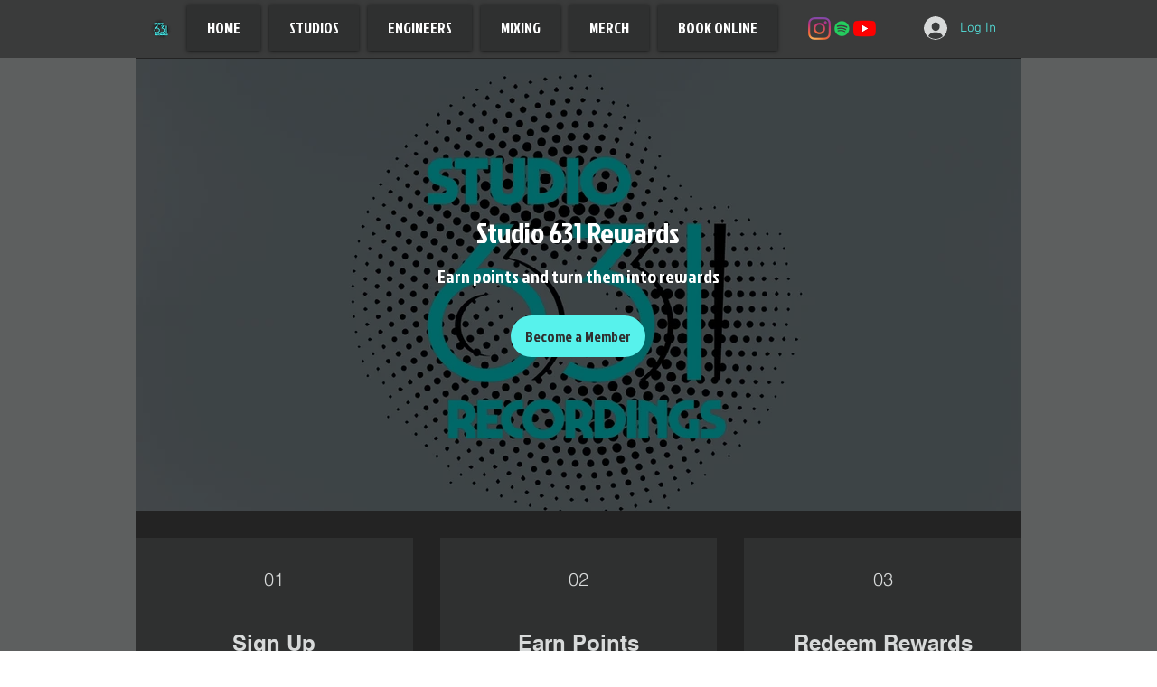

--- FILE ---
content_type: application/javascript
request_url: https://static.parastorage.com/services/loyalty-tpa/1.2417.0/LoyaltyPageViewerWidgetNoCss.bundle.min.js
body_size: 74411
content:
!function(e,t){"object"==typeof exports&&"object"==typeof module?module.exports=t(require("@wix/image-kit"),require("react"),require("react-dom"),require("lodash")):"function"==typeof define&&define.amd?define(["imageClientApi","react","reactDOM","lodash"],t):"object"==typeof exports?exports.LoyaltyPageViewerWidgetNoCss=t(require("@wix/image-kit"),require("react"),require("react-dom"),require("lodash")):e.LoyaltyPageViewerWidgetNoCss=t(e.__imageClientApi__,e.React,e.ReactDOM,e._)}("undefined"!=typeof self?self:this,(e,t,n,r)=>(()=>{var o,i,a={121:(e,t,n)=>{"use strict";n.r(t),n.d(t,{classes:()=>o,cssStates:()=>u,keyframes:()=>i,layers:()=>a,namespace:()=>r,st:()=>d,stVars:()=>s,style:()=>c,vars:()=>l});var r="okneBff",o={root:"sd4_vNZ",circle:"sQDptUa"},i={rotate:"Spinner495079917__rotate",dash:"Spinner495079917__dash"},a={},s={},l={"wix-color-5":"--wix-color-5","wst-paragraph-2-color-rgb":"--wst-paragraph-2-color-rgb","wix-ui-tpa-spinner-path-color":"--wix-ui-tpa-spinner-path-color","wix-ui-tpa-spinner-diameter":"--wix-ui-tpa-spinner-diameter","wix-ui-tpa-spinner-stroke-width":"--wix-ui-tpa-spinner-stroke-width",diameter:"--Spinner495079917-diameter"},u=n.stc.bind(null,r),c=n.sts.bind(null,r),d=c},227:(e,t,n)=>{"use strict";n.r(t),n.d(t,{classes:()=>o,cssStates:()=>u,keyframes:()=>i,layers:()=>a,namespace:()=>r,st:()=>d,stVars:()=>s,style:()=>c,vars:()=>l});var r="oX0TPoE",o={root:"sdcs8Mj",focusRing:"sG9lZV2",contentWrapper:"seERwnp",closeButtonWrapper:"sBWILsA",dialogContent:"skKCPTc",outerContentWrapper:"sYghpx_","skin-fixed":"s_icyAw",closeIconButton:"sKxoVBD","skin-wired":"s__7uJfH9"},i={},a={},s={},l={"wix-color-1":"--wix-color-1","wix-color-5":"--wix-color-5","wix-ui-tpa-dialog-close-button-color":"--wix-ui-tpa-dialog-close-button-color","wix-ui-tpa-dialog-background-color":"--wix-ui-tpa-dialog-background-color",white:"--Dialog380693379-white",black:"--Dialog380693379-black"},u=n.stc.bind(null,r),c=n.sts.bind(null,r),d=c},241:(e,t,n)=>{"use strict";n.d(t,{TO:()=>d,gJ:()=>l,hz:()=>c,rV:()=>u});var r=n(2561),o=n(7001),i=(n(6111),n(751));var a,s={bindI18n:"languageChanged",bindI18nStore:"",transEmptyNodeValue:"",transSupportBasicHtmlNodes:!0,transWrapTextNodes:"",transKeepBasicHtmlNodesFor:["br","strong","i","p"],useSuspense:!0,unescape:n(4616).x},l=(0,i.createContext)();function u(){return s}var c=function(){function e(){(0,r.A)(this,e),this.usedNamespaces={}}return(0,o.A)(e,[{key:"addUsedNamespaces",value:function(e){var t=this;e.forEach(function(e){t.usedNamespaces[e]||(t.usedNamespaces[e]=!0)})}},{key:"getUsedNamespaces",value:function(){return Object.keys(this.usedNamespaces)}}]),e}();function d(){return a}},354:(e,t,n)=>{"use strict";n.d(t,{c:()=>r});const r=new class{constructor(){this.method="keyboard",this.subscribers=new Map,this.subscribe=(e,t)=>this.subscribers.set(e,t),this.unsubscribe=e=>this.subscribers.delete(e),this.isKeyboard=()=>"keyboard"===this.method,"undefined"!=typeof window&&(window.addEventListener("mousedown",()=>this.setMethod("mouse")),window.addEventListener("keydown",()=>this.setMethod("keyboard")),window.addEventListener("keyup",()=>this.setMethod("keyboard")))}setMethod(e){e!==this.method&&(this.method=e,this.subscribers.forEach(e=>e()))}}},490:(e,t,n)=>{"use strict";n.r(t),n.d(t,{classes:()=>o,cssStates:()=>u,keyframes:()=>i,layers:()=>a,namespace:()=>r,st:()=>d,stVars:()=>s,style:()=>c,vars:()=>l});var r="oBsKmZq",o={root:"sOnJQlq"},i={},a={},s={},l={},u=n.stc.bind(null,r),c=n.sts.bind(null,r),d=c},619:(e,t,n)=>{e.exports=n(6920)},650:(e,t,n)=>{"use strict";n.d(t,{e8:()=>i,Vs:()=>a,$o:()=>s});var r=n(751),o=n.n(r);const i=(0,r.createContext)(void 0),a=o().createContext(void 0),s=o().createContext(void 0)},751:e=>{"use strict";e.exports=t},799:(e,t,n)=>{"use strict";n.d(t,{gr:()=>o.g,s6:()=>r.s});n(9263);var r=n(3940),o=(n(3820),n(1297),n(6542));n(3182),n(7962)},856:(e,t,n)=>{"use strict";var r=n(7183);function o(){}function i(){}i.resetWarningCache=o,e.exports=function(){function e(e,t,n,o,i,a){if(a!==r){var s=new Error("Calling PropTypes validators directly is not supported by the `prop-types` package. Use PropTypes.checkPropTypes() to call them. Read more at http://fb.me/use-check-prop-types");throw s.name="Invariant Violation",s}}function t(){return e}e.isRequired=e;var n={array:e,bigint:e,bool:e,func:e,number:e,object:e,string:e,symbol:e,any:e,arrayOf:t,element:e,elementType:e,instanceOf:t,node:e,objectOf:t,oneOf:t,oneOfType:t,shape:t,exact:t,checkPropTypes:i,resetWarningCache:o};return n.PropTypes=n,n}},994:(e,t,n)=>{"use strict";n.d(t,{B:()=>d});var r=n(6441),o=n(6111),i=n(751),a=n(241),s=n(2535);function l(e,t){var n=Object.keys(e);if(Object.getOwnPropertySymbols){var r=Object.getOwnPropertySymbols(e);t&&(r=r.filter(function(t){return Object.getOwnPropertyDescriptor(e,t).enumerable})),n.push.apply(n,r)}return n}function u(e){for(var t=1;t<arguments.length;t++){var n=null!=arguments[t]?arguments[t]:{};t%2?l(Object(n),!0).forEach(function(t){(0,o.A)(e,t,n[t])}):Object.getOwnPropertyDescriptors?Object.defineProperties(e,Object.getOwnPropertyDescriptors(n)):l(Object(n)).forEach(function(t){Object.defineProperty(e,t,Object.getOwnPropertyDescriptor(n,t))})}return e}var c=function(e,t){var n=(0,i.useRef)();return(0,i.useEffect)(function(){n.current=t?n.current:e},[e,t]),n.current};function d(e){var t=arguments.length>1&&void 0!==arguments[1]?arguments[1]:{},n=t.i18n,o=(0,i.useContext)(a.gJ)||{},l=o.i18n,d=o.defaultNS,p=n||l||(0,a.TO)();if(p&&!p.reportNamespaces&&(p.reportNamespaces=new a.hz),!p){(0,s.mc)("You will need to pass in an i18next instance by using initReactI18next");var f=function(e){return Array.isArray(e)?e[e.length-1]:e},g=[f,{},!1];return g.t=f,g.i18n={},g.ready=!1,g}p.options.react&&void 0!==p.options.react.wait&&(0,s.mc)("It seems you are still using the old wait option, you may migrate to the new useSuspense behaviour.");var h=u(u(u({},(0,a.rV)()),p.options.react),t),m=h.useSuspense,y=h.keyPrefix,v=e||d||p.options&&p.options.defaultNS;v="string"==typeof v?[v]:v||["translation"],p.reportNamespaces.addUsedNamespaces&&p.reportNamespaces.addUsedNamespaces(v);var b=(p.isInitialized||p.initializedStoreOnce)&&v.every(function(e){return(0,s.NM)(e,p,h)});function C(){return p.getFixedT(null,"fallback"===h.nsMode?v:v[0],y)}var w=(0,i.useState)(C),S=(0,r.A)(w,2),x=S[0],A=S[1],E=v.join(),P=c(E),N=(0,i.useRef)(!0);(0,i.useEffect)(function(){var e=h.bindI18n,t=h.bindI18nStore;function n(){N.current&&A(C)}return N.current=!0,b||m||(0,s.dM)(p,v,function(){N.current&&A(C)}),b&&P&&P!==E&&N.current&&A(C),e&&p&&p.on(e,n),t&&p&&p.store.on(t,n),function(){N.current=!1,e&&p&&e.split(" ").forEach(function(e){return p.off(e,n)}),t&&p&&t.split(" ").forEach(function(e){return p.store.off(e,n)})}},[p,E]);var O=(0,i.useRef)(!0);(0,i.useEffect)(function(){N.current&&!O.current&&A(C),O.current=!1},[p,y]);var k=[x,p,b];if(k.t=x,k.i18n=p,k.ready=b,b)return k;if(!b&&!m)return k;throw new Promise(function(e){(0,s.dM)(p,v,function(){e()})})}},1148:(e,t,n)=>{var r=n(4518),o=n(1618),i=Object.hasOwnProperty,a=Object.create(null);for(var s in r)i.call(r,s)&&(a[r[s]]=s);var l=e.exports={to:{},get:{}};function u(e,t,n){return Math.min(Math.max(t,e),n)}function c(e){var t=Math.round(e).toString(16).toUpperCase();return t.length<2?"0"+t:t}l.get=function(e){var t,n;switch(e.substring(0,3).toLowerCase()){case"hsl":t=l.get.hsl(e),n="hsl";break;case"hwb":t=l.get.hwb(e),n="hwb";break;default:t=l.get.rgb(e),n="rgb"}return t?{model:n,value:t}:null},l.get.rgb=function(e){if(!e)return null;var t,n,o,a=[0,0,0,1];if(t=e.match(/^#([a-f0-9]{6})([a-f0-9]{2})?$/i)){for(o=t[2],t=t[1],n=0;n<3;n++){var s=2*n;a[n]=parseInt(t.slice(s,s+2),16)}o&&(a[3]=parseInt(o,16)/255)}else if(t=e.match(/^#([a-f0-9]{3,4})$/i)){for(o=(t=t[1])[3],n=0;n<3;n++)a[n]=parseInt(t[n]+t[n],16);o&&(a[3]=parseInt(o+o,16)/255)}else if(t=e.match(/^rgba?\(\s*([+-]?\d+)(?=[\s,])\s*(?:,\s*)?([+-]?\d+)(?=[\s,])\s*(?:,\s*)?([+-]?\d+)\s*(?:[,|\/]\s*([+-]?[\d\.]+)(%?)\s*)?\)$/)){for(n=0;n<3;n++)a[n]=parseInt(t[n+1],0);t[4]&&(t[5]?a[3]=.01*parseFloat(t[4]):a[3]=parseFloat(t[4]))}else{if(!(t=e.match(/^rgba?\(\s*([+-]?[\d\.]+)\%\s*,?\s*([+-]?[\d\.]+)\%\s*,?\s*([+-]?[\d\.]+)\%\s*(?:[,|\/]\s*([+-]?[\d\.]+)(%?)\s*)?\)$/)))return(t=e.match(/^(\w+)$/))?"transparent"===t[1]?[0,0,0,0]:i.call(r,t[1])?((a=r[t[1]])[3]=1,a):null:null;for(n=0;n<3;n++)a[n]=Math.round(2.55*parseFloat(t[n+1]));t[4]&&(t[5]?a[3]=.01*parseFloat(t[4]):a[3]=parseFloat(t[4]))}for(n=0;n<3;n++)a[n]=u(a[n],0,255);return a[3]=u(a[3],0,1),a},l.get.hsl=function(e){if(!e)return null;var t=e.match(/^hsla?\(\s*([+-]?(?:\d{0,3}\.)?\d+)(?:deg)?\s*,?\s*([+-]?[\d\.]+)%\s*,?\s*([+-]?[\d\.]+)%\s*(?:[,|\/]\s*([+-]?(?=\.\d|\d)(?:0|[1-9]\d*)?(?:\.\d*)?(?:[eE][+-]?\d+)?)\s*)?\)$/);if(t){var n=parseFloat(t[4]);return[(parseFloat(t[1])%360+360)%360,u(parseFloat(t[2]),0,100),u(parseFloat(t[3]),0,100),u(isNaN(n)?1:n,0,1)]}return null},l.get.hwb=function(e){if(!e)return null;var t=e.match(/^hwb\(\s*([+-]?\d{0,3}(?:\.\d+)?)(?:deg)?\s*,\s*([+-]?[\d\.]+)%\s*,\s*([+-]?[\d\.]+)%\s*(?:,\s*([+-]?(?=\.\d|\d)(?:0|[1-9]\d*)?(?:\.\d*)?(?:[eE][+-]?\d+)?)\s*)?\)$/);if(t){var n=parseFloat(t[4]);return[(parseFloat(t[1])%360+360)%360,u(parseFloat(t[2]),0,100),u(parseFloat(t[3]),0,100),u(isNaN(n)?1:n,0,1)]}return null},l.to.hex=function(){var e=o(arguments);return"#"+c(e[0])+c(e[1])+c(e[2])+(e[3]<1?c(Math.round(255*e[3])):"")},l.to.rgb=function(){var e=o(arguments);return e.length<4||1===e[3]?"rgb("+Math.round(e[0])+", "+Math.round(e[1])+", "+Math.round(e[2])+")":"rgba("+Math.round(e[0])+", "+Math.round(e[1])+", "+Math.round(e[2])+", "+e[3]+")"},l.to.rgb.percent=function(){var e=o(arguments),t=Math.round(e[0]/255*100),n=Math.round(e[1]/255*100),r=Math.round(e[2]/255*100);return e.length<4||1===e[3]?"rgb("+t+"%, "+n+"%, "+r+"%)":"rgba("+t+"%, "+n+"%, "+r+"%, "+e[3]+")"},l.to.hsl=function(){var e=o(arguments);return e.length<4||1===e[3]?"hsl("+e[0]+", "+e[1]+"%, "+e[2]+"%)":"hsla("+e[0]+", "+e[1]+"%, "+e[2]+"%, "+e[3]+")"},l.to.hwb=function(){var e=o(arguments),t="";return e.length>=4&&1!==e[3]&&(t=", "+e[3]),"hwb("+e[0]+", "+e[1]+"%, "+e[2]+"%"+t+")"},l.to.keyword=function(e){return a[e.slice(0,3)]}},1158:(e,t,n)=>{"use strict";n.d(t,{A:()=>i});var r=n(3224),o=n(8427);function i(e){var t=(0,o.A)(e,"string");return"symbol"==(0,r.A)(t)?t:t+""}},1206:(e,t,n)=>{"use strict";n.d(t,{M:()=>r});const r=e=>"string"==typeof e?e:e?e.displayName||e.name||"Component":void 0},1230:(e,t,n)=>{"use strict";n.d(t,{J:()=>i});var r=n(3857),o=n(7058);const i=(0,r.X)(o.J)},1297:(e,t,n)=>{"use strict"},1414:e=>{function t(){return e.exports=t=Object.assign?Object.assign.bind():function(e){for(var t=1;t<arguments.length;t++){var n=arguments[t];for(var r in n)({}).hasOwnProperty.call(n,r)&&(e[r]=n[r])}return e},e.exports.__esModule=!0,e.exports.default=e.exports,t.apply(null,arguments)}e.exports=t,e.exports.__esModule=!0,e.exports.default=e.exports},1533:(e,t)=>{"use strict";t.A=function(e,t,a){var s=e.displayName||e.name||"Wrapper",l=t.displayName||t.name||"WrappedComponent",u=a&&void 0!==a.hoistStatics?a.hoistStatics:i.hoistStatics,c=a&&void 0!==a.delegateTo?a.delegateTo:i.delegateTo;"function"==typeof a&&(c=a);if(u){Object.getOwnPropertyNames(t).filter(function(e){return!r[e]&&!o[e]}).forEach(function(n){e[n]&&console.warn("Static method "+n+" already exists in wrapper component "+s+", and won't be hoisted. Consider changing the name on "+l+"."),e[n]=t[n]})}return Object.getOwnPropertyNames(t.prototype).filter(function(e){return!n[e]}).forEach(function(n){e.prototype[n]?console.warn("Method "+n+" already exists in wrapper component "+s+", and won't be hoisted. Consider changing the name on "+l+"."):e.prototype[n]=function(){for(var e,r=arguments.length,o=Array(r),i=0;i<r;i++)o[i]=arguments[i];return(e=t.prototype[n]).call.apply(e,[c.call(this,this)].concat(o))}}),e};var n={autobind:!0,childContextTypes:!0,componentDidMount:!0,componentDidUpdate:!0,componentWillMount:!0,componentWillReceiveProps:!0,componentWillUnmount:!0,componentWillUpdate:!0,contextTypes:!0,displayName:!0,forceUpdate:!0,getChildContext:!0,getDefaultProps:!0,getDOMNode:!0,getInitialState:!0,isMounted:!0,mixins:!0,propTypes:!0,render:!0,replaceProps:!0,replaceState:!0,setProps:!0,setState:!0,shouldComponentUpdate:!0,statics:!0,updateComponent:!0},r={childContextTypes:!0,contextTypes:!0,defaultProps:!0,displayName:!0,getDefaultProps:!0,mixins:!0,propTypes:!0,type:!0},o={name:!0,length:!0,prototype:!0,caller:!0,arguments:!0,arity:!0},i={delegateTo:function(e){return e.refs.child},hoistStatics:!0}},1618:(e,t,n)=>{"use strict";var r=n(9346),o=Array.prototype.concat,i=Array.prototype.slice,a=e.exports=function(e){for(var t=[],n=0,a=e.length;n<a;n++){var s=e[n];r(s)?t=o.call(t,i.call(s)):t.push(s)}return t};a.wrap=function(e){return function(){return e(a(arguments))}}},1906:(e,t,n)=>{"use strict";n.d(t,{A:()=>i});var r=n(3224),o=n(9805);function i(e,t){if(t&&("object"==(0,r.A)(t)||"function"==typeof t))return t;if(void 0!==t)throw new TypeError("Derived constructors may only return object or undefined");return(0,o.A)(e)}},2050:(e,t,n)=>{"use strict";function r(e,t){return r=Object.setPrototypeOf?Object.setPrototypeOf.bind():function(e,t){return e.__proto__=t,e},r(e,t)}n.d(t,{A:()=>r})},2535:(e,t,n)=>{"use strict";function r(){if(console&&console.warn){for(var e,t=arguments.length,n=new Array(t),r=0;r<t;r++)n[r]=arguments[r];"string"==typeof n[0]&&(n[0]="react-i18next:: ".concat(n[0])),(e=console).warn.apply(e,n)}}n.d(t,{NM:()=>s,dM:()=>a,mc:()=>i});var o={};function i(){for(var e=arguments.length,t=new Array(e),n=0;n<e;n++)t[n]=arguments[n];"string"==typeof t[0]&&o[t[0]]||("string"==typeof t[0]&&(o[t[0]]=new Date),r.apply(void 0,t))}function a(e,t,n){e.loadNamespaces(t,function(){if(e.isInitialized)n();else{e.on("initialized",function t(){setTimeout(function(){e.off("initialized",t)},0),n()})}})}function s(e,t){var n=arguments.length>2&&void 0!==arguments[2]?arguments[2]:{};return t.languages&&t.languages.length?void 0!==t.options.ignoreJSONStructure?t.hasLoadedNamespace(e,{precheck:function(t,r){if(n.bindI18n&&n.bindI18n.indexOf("languageChanging")>-1&&t.services.backendConnector.backend&&t.isLanguageChangingTo&&!r(t.isLanguageChangingTo,e))return!1}}):function(e,t){var n=arguments.length>2&&void 0!==arguments[2]?arguments[2]:{},r=t.languages[0],o=!!t.options&&t.options.fallbackLng,i=t.languages[t.languages.length-1];if("cimode"===r.toLowerCase())return!0;var a=function(e,n){var r=t.services.backendConnector.state["".concat(e,"|").concat(n)];return-1===r||2===r};return!(n.bindI18n&&n.bindI18n.indexOf("languageChanging")>-1&&t.services.backendConnector.backend&&t.isLanguageChangingTo&&!a(t.isLanguageChangingTo,e)||!t.hasResourceBundle(r,e)&&t.services.backendConnector.backend&&(!t.options.resources||t.options.partialBundledLanguages)&&(!a(r,e)||o&&!a(i,e)))}(e,t,n):(i("i18n.languages were undefined or empty",t.languages),!0)}},2561:(e,t,n)=>{"use strict";function r(e,t){if(!(e instanceof t))throw new TypeError("Cannot call a class as a function")}n.d(t,{A:()=>r})},2641:(e,t,n)=>{"use strict";n.d(t,{A:()=>o});var r=n(2050);function o(e,t){if("function"!=typeof t&&null!==t)throw new TypeError("Super expression must either be null or a function");e.prototype=Object.create(t&&t.prototype,{constructor:{value:e,writable:!0,configurable:!0}}),Object.defineProperty(e,"prototype",{writable:!1}),t&&(0,r.A)(e,t)}},3075:(e,t,n)=>{"use strict";n.d(t,{r:()=>r});const r={hasCustomFocus:"has-custom-focus",ignoreFocus:"ignore-focus"}},3134:(e,t,n)=>{"use strict";function r(e){return r=Object.setPrototypeOf?Object.getPrototypeOf.bind():function(e){return e.__proto__||Object.getPrototypeOf(e)},r(e)}n.d(t,{A:()=>r})},3182:(e,t,n)=>{"use strict"},3184:e=>{var t,n,r=e.exports={};function o(){throw new Error("setTimeout has not been defined")}function i(){throw new Error("clearTimeout has not been defined")}function a(e){if(t===setTimeout)return setTimeout(e,0);if((t===o||!t)&&setTimeout)return t=setTimeout,setTimeout(e,0);try{return t(e,0)}catch(n){try{return t.call(null,e,0)}catch(n){return t.call(this,e,0)}}}!function(){try{t="function"==typeof setTimeout?setTimeout:o}catch(e){t=o}try{n="function"==typeof clearTimeout?clearTimeout:i}catch(e){n=i}}();var s,l=[],u=!1,c=-1;function d(){u&&s&&(u=!1,s.length?l=s.concat(l):c=-1,l.length&&p())}function p(){if(!u){var e=a(d);u=!0;for(var t=l.length;t;){for(s=l,l=[];++c<t;)s&&s[c].run();c=-1,t=l.length}s=null,u=!1,function(e){if(n===clearTimeout)return clearTimeout(e);if((n===i||!n)&&clearTimeout)return n=clearTimeout,clearTimeout(e);try{return n(e)}catch(t){try{return n.call(null,e)}catch(t){return n.call(this,e)}}}(e)}}function f(e,t){this.fun=e,this.array=t}function g(){}r.nextTick=function(e){var t=new Array(arguments.length-1);if(arguments.length>1)for(var n=1;n<arguments.length;n++)t[n-1]=arguments[n];l.push(new f(e,t)),1!==l.length||u||a(p)},f.prototype.run=function(){this.fun.apply(null,this.array)},r.title="browser",r.browser=!0,r.env={},r.argv=[],r.version="",r.versions={},r.on=g,r.addListener=g,r.once=g,r.off=g,r.removeListener=g,r.removeAllListeners=g,r.emit=g,r.prependListener=g,r.prependOnceListener=g,r.listeners=function(e){return[]},r.binding=function(e){throw new Error("process.binding is not supported")},r.cwd=function(){return"/"},r.chdir=function(e){throw new Error("process.chdir is not supported")},r.umask=function(){return 0}},3202:e=>{"use strict";e.exports=n},3224:(e,t,n)=>{"use strict";function r(e){return r="function"==typeof Symbol&&"symbol"==typeof Symbol.iterator?function(e){return typeof e}:function(e){return e&&"function"==typeof Symbol&&e.constructor===Symbol&&e!==Symbol.prototype?"symbol":typeof e},r(e)}n.d(t,{A:()=>r})},3425:t=>{"use strict";t.exports=e},3679:(e,t,n)=>{"use strict";n.d(t,{s:()=>i});var r=n(3885);const o=["submit","reset","button"],i=(e,t)=>{"a"===e&&(e=>o.findIndex(t=>t===e)>=0)(t)&&(0,r.T5)("Button","Anchor element must not have 'submit', 'reset' or 'button' type")}},3820:(e,t,n)=>{"use strict"},3857:(e,t,n)=>{"use strict";n.d(t,{X:()=>f});var r=n(751),o=n(1533),i=n(1206),a=n(5879),s=n(9952),l=n(3075),u=n(354),c=n(5530),d=n.n(c);const p=(e,t)=>{e.propTypes=t};function f(e,t={hasCustomFocus:!1}){class n extends r.Component{constructor(){super(...arguments),this.wrappedComponentRef=null,this.state={focus:!1,focusVisible:!1},this.focus=()=>{this.wrappedComponentRef?.focus&&this.wrappedComponentRef.focus()},this.markAsFocused=()=>{this.setState({focus:!0,focusVisible:t.isFocusWithMouse||u.c.isKeyboard()}),u.c.subscribe(this,()=>{(t.isFocusWithMouse||u.c.isKeyboard())&&this.setState({focusVisible:!0})})},this.markAsBlurred=()=>{u.c.unsubscribe(this),this.setState({focus:!1,focusVisible:!1})},this.onFocus=e=>{const{onFocus:t}=this.props;t?t(e,this.getTriggers()):this.markAsFocused()},this.onBlur=e=>{const{onBlur:t}=this.props;t?t(e,this.getTriggers()):this.markAsBlurred()}}componentWillUnmount(){u.c.unsubscribe(this)}componentDidUpdate(e){const t=this.state.focus||this.state.focusVisible,n=!e.disabled&&this.props.disabled;t&&n&&this.onBlur({})}getTriggers(){return{blur:this.markAsBlurred,focus:this.markAsFocused}}render(){const n=(0,s.y)(e)?void 0:e=>{this.wrappedComponentRef=e},{className:o,onBlur:i,onFocus:u,...c}=this.props;return r.createElement(e,{...c,ref:n,className:(0,a.st)(a.classes.root,{focus:this.state.focus,"focus-visible":this.state.focusVisible},o,d()({[l.r.hasCustomFocus]:t.hasCustomFocus,[l.r.ignoreFocus]:t.ignoreFocus})),onBlur:this.onBlur,onFocus:this.onFocus,"data-focusable-focus":this.state.focus,"data-focusable-focus-visible":this.state.focusVisible})}}return n.displayName=(0,i.M)(e),n.defaultProps=e.defaultProps,p(n,e.propTypes),(0,s.y)(e)?n:(0,o.A)(n,e,{delegateTo:e=>e.wrappedComponentRef,hoistStatics:!0})}},3885:(e,t,n)=>{"use strict";n.d(t,{T5:()=>s});const r=!1,o={},i={},a=e=>{o[e]=!0};function s(e,...t){!r||o[e]||i[e]||(console.warn("wix-ui-tpa: [WARNING]",...t),a(e))}},3933:(e,t,n)=>{"use strict";n.d(t,{A:()=>i});var r=n(751);const o=({size:e,...t})=>r.createElement("svg",{viewBox:"0 0 24 24",fill:"currentColor",width:e||"24",height:e||"24",...t},r.createElement("path",{fillRule:"evenodd",d:"M4.9997,12.1379 L5.70680678,11.4307932 L9.7837,15.5067932 L18.2925932,6.99979322 L18.9997,7.7069 L10.4918068,16.2147932 L9.7847,16.9219 L4.9997,12.1379 Z"}));o.displayName="Check";var i=o},3940:(e,t,n)=>{"use strict";n.d(t,{s:()=>r});let r=function(e){return e.MainActionButton="main-action-button",e.CoverImage="cover-image",e.DetailsCardEarnPoints="details-card-earn-points",e.DetailsCardRedeemPoints="details-card-redeem-points",e.DetailsCardSignUp="details-card-sign-up",e.EmptyState="empty-state",e.ErrorState="error-state",e.Header="header",e.LoyaltyPageWrapper="loyalty-page-wrapper",e.MyRewardsWrapper="MyRewards-wrapper",e.ProgramName="program-name",e.ProgramTitle="program-title",e.TiersProgram="tiers-program",e.LoyaltyWidget="loyalty-widget",e.AddBirthdayModal="add-birthday-modal",e.AddBirthdayButton="add-birthday-button",e.AddBirthdayDatePicker="add-birthday-date-picker",e.SettingsTabs="settings-tabs",e.SettingsDesignDetails="settings-design-details",e.SettingsDesignHeader="settings-design-header",e.SettingsDesignTiers="settings-design-tiers",e.SettingsDesignCurrentTier="settings-design-current-tier",e.SettingsDesignTab="settings-design-tab",e.SettingsDesignTabButton="settings-design-tab-button",e.SettingsDisplayTab="settings-display-tab",e.SettingsDisplayTabButton="settings-display-tab-button",e.SettingsLayoutTab="settings-layout-tab",e.SettingsLayoutTabButton="settings-layout-tab-button",e.SettingsLayoutTabHeaderSection="settings-layout-tab-header-section",e.SettingsLayoutTabProgramDetailsSection="settings-layout-tab-program-details-section",e.SettingsLayoutTabTiersSection="settings-layout-tab-tiers-section",e.SettingsTextTab="settings-text-tab",e.SettingsTextTabButton="settings-text-tab-button",e.SettingsTextTabHeaderSection="settings-text-tab-header-section",e.SettingsTextTabProgramDetailsSection="settings-text-tab-program-details-section",e.SettingsTextTabTiersSection="settings-text-tab-tiers-section",e.StatusWidgetSettingsTabLayout="status-widget-settings-tab-layout",e.StatusWidgetSettingsDisplayTab="status-widget-settings-display-tab",e.StatusWidgetSettingsLayoutTab="status-widget-settings-layout-tab",e.StatusWidgetSettingsDesignTab="status-widget-settings-design-tab",e.StatusWidgetSettingsDesignTabHover="status-widget-settings-design-tab-hover",e.StatusWidgetSettingsTextTab="status-widget-settings-text-tab",e.StatusWidgetSettingsTextTabLoggedOut="status-widget-settings-text-tab-logged-out",e.StatusWidget="status-widget",e}({})},4228:function(e,t,n){var r;/*! https://mths.be/base64 v1.0.0 by @mathias | MIT license */e=n.nmd(e),function(){var o=t,i=(e&&e.exports,"object"==typeof n.g&&n.g);i.global!==i&&i.window;var a=function(e){this.message=e};(a.prototype=new Error).name="InvalidCharacterError";var s=function(e){throw new a(e)},l="ABCDEFGHIJKLMNOPQRSTUVWXYZabcdefghijklmnopqrstuvwxyz0123456789+/",u=/[\t\n\f\r ]/g,c={encode:function(e){e=String(e),/[^\0-\xFF]/.test(e)&&s("The string to be encoded contains characters outside of the Latin1 range.");for(var t,n,r,o,i=e.length%3,a="",u=-1,c=e.length-i;++u<c;)t=e.charCodeAt(u)<<16,n=e.charCodeAt(++u)<<8,r=e.charCodeAt(++u),a+=l.charAt((o=t+n+r)>>18&63)+l.charAt(o>>12&63)+l.charAt(o>>6&63)+l.charAt(63&o);return 2==i?(t=e.charCodeAt(u)<<8,n=e.charCodeAt(++u),a+=l.charAt((o=t+n)>>10)+l.charAt(o>>4&63)+l.charAt(o<<2&63)+"="):1==i&&(o=e.charCodeAt(u),a+=l.charAt(o>>2)+l.charAt(o<<4&63)+"=="),a},decode:function(e){var t=(e=String(e).replace(u,"")).length;t%4==0&&(t=(e=e.replace(/==?$/,"")).length),(t%4==1||/[^+a-zA-Z0-9/]/.test(e))&&s("Invalid character: the string to be decoded is not correctly encoded.");for(var n,r,o=0,i="",a=-1;++a<t;)r=l.indexOf(e.charAt(a)),n=o%4?64*n+r:r,o++%4&&(i+=String.fromCharCode(255&n>>(-2*o&6)));return i},version:"1.0.0"};void 0===(r=function(){return c}.call(t,n,t,e))||(e.exports=r)}()},4297:(e,t,n)=>{"use strict";n.d(t,{A2:()=>i,hS:()=>a,dj:()=>s});var r=n(751),o=n(650);const i=()=>(0,r.useContext)(o.e8),a=()=>(0,r.useContext)(o.Vs),s=()=>(0,r.useContext)(o.$o)},4507:(e,t,n)=>{"use strict";n.d(t,{A:()=>i});var r=n(751);const o=({size:e,...t})=>r.createElement("svg",{viewBox:"0 0 24 24",fill:"currentColor",width:e||"24",height:e||"24",...t},r.createElement("path",{fillRule:"evenodd",d:"M11.5,3 C16.187,3 20,6.813 20,11.5 C20,16.187 16.187,20 11.5,20 C6.813,20 3,16.187 3,11.5 C3,6.813 6.813,3 11.5,3 Z M11.5,4 C7.364,4 4,7.364 4,11.5 C4,15.636 7.364,19 11.5,19 C15.636,19 19,15.636 19,11.5 C19,7.364 15.636,4 11.5,4 Z M12,14 L12,15 L11,15 L11,14 L12,14 Z M12,8 L12,13 L11,13 L11,8 L12,8 Z"}));o.displayName="Error";var i=o},4518:e=>{"use strict";e.exports={aliceblue:[240,248,255],antiquewhite:[250,235,215],aqua:[0,255,255],aquamarine:[127,255,212],azure:[240,255,255],beige:[245,245,220],bisque:[255,228,196],black:[0,0,0],blanchedalmond:[255,235,205],blue:[0,0,255],blueviolet:[138,43,226],brown:[165,42,42],burlywood:[222,184,135],cadetblue:[95,158,160],chartreuse:[127,255,0],chocolate:[210,105,30],coral:[255,127,80],cornflowerblue:[100,149,237],cornsilk:[255,248,220],crimson:[220,20,60],cyan:[0,255,255],darkblue:[0,0,139],darkcyan:[0,139,139],darkgoldenrod:[184,134,11],darkgray:[169,169,169],darkgreen:[0,100,0],darkgrey:[169,169,169],darkkhaki:[189,183,107],darkmagenta:[139,0,139],darkolivegreen:[85,107,47],darkorange:[255,140,0],darkorchid:[153,50,204],darkred:[139,0,0],darksalmon:[233,150,122],darkseagreen:[143,188,143],darkslateblue:[72,61,139],darkslategray:[47,79,79],darkslategrey:[47,79,79],darkturquoise:[0,206,209],darkviolet:[148,0,211],deeppink:[255,20,147],deepskyblue:[0,191,255],dimgray:[105,105,105],dimgrey:[105,105,105],dodgerblue:[30,144,255],firebrick:[178,34,34],floralwhite:[255,250,240],forestgreen:[34,139,34],fuchsia:[255,0,255],gainsboro:[220,220,220],ghostwhite:[248,248,255],gold:[255,215,0],goldenrod:[218,165,32],gray:[128,128,128],green:[0,128,0],greenyellow:[173,255,47],grey:[128,128,128],honeydew:[240,255,240],hotpink:[255,105,180],indianred:[205,92,92],indigo:[75,0,130],ivory:[255,255,240],khaki:[240,230,140],lavender:[230,230,250],lavenderblush:[255,240,245],lawngreen:[124,252,0],lemonchiffon:[255,250,205],lightblue:[173,216,230],lightcoral:[240,128,128],lightcyan:[224,255,255],lightgoldenrodyellow:[250,250,210],lightgray:[211,211,211],lightgreen:[144,238,144],lightgrey:[211,211,211],lightpink:[255,182,193],lightsalmon:[255,160,122],lightseagreen:[32,178,170],lightskyblue:[135,206,250],lightslategray:[119,136,153],lightslategrey:[119,136,153],lightsteelblue:[176,196,222],lightyellow:[255,255,224],lime:[0,255,0],limegreen:[50,205,50],linen:[250,240,230],magenta:[255,0,255],maroon:[128,0,0],mediumaquamarine:[102,205,170],mediumblue:[0,0,205],mediumorchid:[186,85,211],mediumpurple:[147,112,219],mediumseagreen:[60,179,113],mediumslateblue:[123,104,238],mediumspringgreen:[0,250,154],mediumturquoise:[72,209,204],mediumvioletred:[199,21,133],midnightblue:[25,25,112],mintcream:[245,255,250],mistyrose:[255,228,225],moccasin:[255,228,181],navajowhite:[255,222,173],navy:[0,0,128],oldlace:[253,245,230],olive:[128,128,0],olivedrab:[107,142,35],orange:[255,165,0],orangered:[255,69,0],orchid:[218,112,214],palegoldenrod:[238,232,170],palegreen:[152,251,152],paleturquoise:[175,238,238],palevioletred:[219,112,147],papayawhip:[255,239,213],peachpuff:[255,218,185],peru:[205,133,63],pink:[255,192,203],plum:[221,160,221],powderblue:[176,224,230],purple:[128,0,128],rebeccapurple:[102,51,153],red:[255,0,0],rosybrown:[188,143,143],royalblue:[65,105,225],saddlebrown:[139,69,19],salmon:[250,128,114],sandybrown:[244,164,96],seagreen:[46,139,87],seashell:[255,245,238],sienna:[160,82,45],silver:[192,192,192],skyblue:[135,206,235],slateblue:[106,90,205],slategray:[112,128,144],slategrey:[112,128,144],snow:[255,250,250],springgreen:[0,255,127],steelblue:[70,130,180],tan:[210,180,140],teal:[0,128,128],thistle:[216,191,216],tomato:[255,99,71],turquoise:[64,224,208],violet:[238,130,238],wheat:[245,222,179],white:[255,255,255],whitesmoke:[245,245,245],yellow:[255,255,0],yellowgreen:[154,205,50]}},4616:(e,t,n)=>{"use strict";n.d(t,{x:()=>a});var r=/&(?:amp|#38|lt|#60|gt|#62|apos|#39|quot|#34|nbsp|#160|copy|#169|reg|#174|hellip|#8230|#x2F|#47);/g,o={"&amp;":"&","&#38;":"&","&lt;":"<","&#60;":"<","&gt;":">","&#62;":">","&apos;":"'","&#39;":"'","&quot;":'"',"&#34;":'"',"&nbsp;":" ","&#160;":" ","&copy;":"\xa9","&#169;":"\xa9","&reg;":"\xae","&#174;":"\xae","&hellip;":"\u2026","&#8230;":"\u2026","&#x2F;":"/","&#47;":"/"},i=function(e){return o[e]},a=function(e){return e.replace(r,i)}},4783:(e,t,n)=>{"use strict";var r;n.d(t,{X:()=>r}),function(e){e.prefixIcon="prefix-icon",e.suffixIcon="suffix-icon"}(r||(r={}))},5075:(e,t,n)=>{e.exports=n(6252).cloneDeep},5217:(e,t,n)=>{e.exports=n(856)()},5225:(e,t,n)=>{"use strict";var r,o;n.d(t,{E:()=>r,a:()=>o}),function(e){e.Line="line",e.Full="full"}(r||(r={})),function(e){e.None="none",e.Box="box"}(o||(o={}))},5380:(e,t,n)=>{"use strict";n.r(t),n.d(t,{classes:()=>o,cssStates:()=>u,keyframes:()=>i,layers:()=>a,namespace:()=>r,st:()=>d,stVars:()=>s,style:()=>c,vars:()=>l});var r="oUO0hby",o={root:"sbZc8Zx"},i={},a={},s={},l={},u=n.stc.bind(null,r),c=n.sts.bind(null,r),d=c},5527:(e,t,n)=>{"use strict";n.d(t,{E:()=>l});var r,o,i=n(751),a=n(6513),s=n(5939);!function(e){e.largeTitle="largeTitle",e.smallTitle="smallTitle",e.listText="listText",e.runningText="runningText"}(r||(r={})),function(e){e.primary="primary",e.secondary="secondary"}(o||(o={}));const l=e=>{const{typography:t=r.runningText,priority:n=o.primary,tagName:l,children:u,className:c,role:d,id:p,"aria-label":f,"aria-hidden":g,...h}=e,m=!!g&&"false"!==g;return i.createElement(s.UR,null,({mobile:r})=>i.createElement(i.Fragment,null,i.createElement(l||"span",{className:(0,a.st)(a.classes.root,{typography:t,priority:n,mobile:r},c),"aria-hidden":m||!!f,"aria-label":f,"data-hook":e["data-hook"],"data-mobile":r||null,role:d,id:p,...h},u),!m&&f?i.createElement("span",{className:a.classes["sr-only"],"data-sr-only":"true","data-hook":`${e["data-hook"]||"wut-text"}-aria-label`},f):null))};l.displayName="Text"},5530:(e,t)=>{var n;
/*!
	Copyright (c) 2018 Jed Watson.
	Licensed under the MIT License (MIT), see
	http://jedwatson.github.io/classnames
*/!function(){"use strict";var r={}.hasOwnProperty;function o(){for(var e="",t=0;t<arguments.length;t++){var n=arguments[t];n&&(e=a(e,i(n)))}return e}function i(e){if("string"==typeof e||"number"==typeof e)return e;if("object"!=typeof e)return"";if(Array.isArray(e))return o.apply(null,e);if(e.toString!==Object.prototype.toString&&!e.toString.toString().includes("[native code]"))return e.toString();var t="";for(var n in e)r.call(e,n)&&e[n]&&(t=a(t,n));return t}function a(e,t){return t?e?e+" "+t:e+t:e}e.exports?(o.default=o,e.exports=o):void 0===(n=function(){return o}.apply(t,[]))||(e.exports=n)}()},5879:(e,t,n)=>{"use strict";n.r(t),n.d(t,{classes:()=>o,cssStates:()=>u,keyframes:()=>i,layers:()=>a,namespace:()=>r,st:()=>d,stVars:()=>s,style:()=>c,vars:()=>l});var r="on9BX86",o={root:"s__37As7V","focus-box":"s__0v9R0Y","focus-box-error":"sSYbGOh"},i={},a={},s={},l={},u=n.stc.bind(null,r),c=n.sts.bind(null,r),d=c},5939:(e,t,n)=>{"use strict";n.d(t,{UR:()=>l,li:()=>s,w_:()=>a});var r=n(751),o=n(9199);const i=r.createContext({mobile:!1,rtl:!1,seo:!1,cssVars:!1}),a=()=>r.useContext(i),s=({value:e,children:t,dataHook:n="tpa-components-provider",as:s="div"})=>{const{paletteContextValue:l,style:u}=(e=>{const[t,n]=r.useState(void 0),i=a();return r.useLayoutEffect(()=>{n(e)},[e]),r.useEffect(()=>{i._setIsExtendedPaletteEnabledState&&!i.isExtendedPaletteEnabled&&t&&i._setIsExtendedPaletteEnabledState(!0)},[t,i._setIsExtendedPaletteEnabledState]),{paletteContextValue:{isExtendedPaletteEnabled:t,_setIsExtendedPaletteEnabledState:n},style:t?{}:o.R}})(e.isExtendedPaletteEnabled);return r.createElement(s,{style:u,"data-hook":n},r.createElement(i.Provider,{value:{...e,...l}},t))},l=i.Consumer},5957:(e,t,n)=>{"use strict";function r(e){if(Array.isArray(e))return e}n.d(t,{A:()=>r})},6111:(e,t,n)=>{"use strict";n.d(t,{A:()=>o});var r=n(1158);function o(e,t,n){return(t=(0,r.A)(t))in e?Object.defineProperty(e,t,{value:n,enumerable:!0,configurable:!0,writable:!0}):e[t]=n,e}},6252:e=>{"use strict";e.exports=r},6270:(e,t,n)=>{"use strict";function r(e,t){var n=null==e?null:"undefined"!=typeof Symbol&&e[Symbol.iterator]||e["@@iterator"];if(null!=n){var r,o,i,a,s=[],l=!0,u=!1;try{if(i=(n=n.call(e)).next,0===t){if(Object(n)!==n)return;l=!1}else for(;!(l=(r=i.call(n)).done)&&(s.push(r.value),s.length!==t);l=!0);}catch(e){u=!0,o=e}finally{try{if(!l&&null!=n.return&&(a=n.return(),Object(a)!==a))return}finally{if(u)throw o}}return s}}n.d(t,{A:()=>r})},6404:(e,t,n)=>{"use strict";n.r(t),n.d(t,{classes:()=>o,cssStates:()=>u,keyframes:()=>i,layers:()=>a,namespace:()=>r,st:()=>d,stVars:()=>s,style:()=>c,vars:()=>l});var r="odeTxKF",o={root:"sqvy8T_"},i={},a={},s={},l={},u=n.stc.bind(null,r),c=n.sts.bind(null,r),d=c},6441:(e,t,n)=>{"use strict";n.d(t,{A:()=>s});var r=n(5957),o=n(6270),i=n(6492),a=n(7710);function s(e,t){return(0,r.A)(e)||(0,o.A)(e,t)||(0,i.A)(e,t)||(0,a.A)()}},6492:(e,t,n)=>{"use strict";n.d(t,{A:()=>o});var r=n(8085);function o(e,t){if(e){if("string"==typeof e)return(0,r.A)(e,t);var n={}.toString.call(e).slice(8,-1);return"Object"===n&&e.constructor&&(n=e.constructor.name),"Map"===n||"Set"===n?Array.from(e):"Arguments"===n||/^(?:Ui|I)nt(?:8|16|32)(?:Clamped)?Array$/.test(n)?(0,r.A)(e,t):void 0}}},6513:(e,t,n)=>{"use strict";n.r(t),n.d(t,{classes:()=>o,cssStates:()=>u,keyframes:()=>i,layers:()=>a,namespace:()=>r,st:()=>d,stVars:()=>s,style:()=>c,vars:()=>l});var r="ok00YZ0",o={root:"sN4T_K8",srOnly:"slt40MI","sr-only":"sCO0e7N"},i={},a={},s={},l={"wix-color-5":"--wix-color-5","wix-color-4":"--wix-color-4","wut-text-color":"--wut-text-color","wut-placeholder-color":"--wut-placeholder-color","wix-ui-tpa-text-main-text-color":"--wix-ui-tpa-text-main-text-color","wix-ui-tpa-text-main-text-font":"--wix-ui-tpa-text-main-text-font","primary-color":"--Text38709398-primary-color","secondary-color":"--Text38709398-secondary-color"},u=n.stc.bind(null,r),c=n.sts.bind(null,r),d=c},6542:(e,t,n)=>{"use strict";n.d(t,{g:()=>r});const r=e=>`https://static.wixstatic.com/${e}`},6783:(e,t,n)=>{"use strict";n.d(t,{K:()=>c});var r=n(751),o="oyZgxLx",i={root:"sSPHC9G",icon:"sbnRup1","skin-line":"scdd_Hw","skin-full":"srRemJy"},a=n.sts.bind(null,o);var s=n(1230),l=n(3885),u=n(5225);class c extends r.Component{componentDidMount(){this.props.skin&&(0,l.T5)("IconButton",'The prop "skin" is deprecated and will be removed in a future version, please use Toggle icons instead.')}render(){const{icon:e,disabled:t,skin:n=u.E.Line,className:o,innerRef:l,theme:c,...d}=this.props;return r.createElement(s.J,{className:a(i.root,{disabled:t,skin:n,theme:c},i[`skin-${n}`],o),...d,disabled:t,ref:l},r.createElement("span",{className:i.icon},e))}}c.displayName="IconButton",c.defaultProps={theme:u.a.None}},6920:(e,t)=>{"use strict";t.hot=void 0;t.hot=function(e,t){return t}},7001:(e,t,n)=>{"use strict";n.d(t,{A:()=>i});var r=n(1158);function o(e,t){for(var n=0;n<t.length;n++){var o=t[n];o.enumerable=o.enumerable||!1,o.configurable=!0,"value"in o&&(o.writable=!0),Object.defineProperty(e,(0,r.A)(o.key),o)}}function i(e,t,n){return t&&o(e.prototype,t),n&&o(e,n),Object.defineProperty(e,"prototype",{writable:!1}),e}},7058:(e,t,n)=>{"use strict";n.d(t,{J:()=>p});var r=n(751),o=n(5530),i=n.n(o),a=n(7280),s=n(4783),l=n(9952),u=n(3679);const c=(e,t,n)=>e&&r.cloneElement(e,{className:i()(a.classes[t],e.props.className),"data-hook":e.props["data-hook"]||e.props.dataHook||n});class d extends r.Component{componentDidMount(){const{type:e,as:t}=this.props;e&&t&&(0,u.s)(t,e)}componentDidUpdate(e){const{type:t,as:n}=this.props;t&&n&&(e.type!==t||e.as!==n)&&(0,u.s)(n,t)}focus(){this.innerComponentRef&&this.innerComponentRef.focus&&this.innerComponentRef.focus()}render(){const{as:e,suffixIcon:t,prefixIcon:n,children:o,disabled:i,href:u,contentClassName:d,contentRef:p,...f}=this.props,g=i?-1:f.tabIndex||0,h=i?void 0:u,m=(0,l.y)(e)&&"string"!=typeof e?void 0:e=>this.innerComponentRef=e;return r.createElement(e,{...f,disabled:u?void 0:i,href:h,ref:m,tabIndex:g,"aria-disabled":i,className:(0,a.st)(a.classes.root,{disabled:i},this.props.className)},c(n,"prefix",s.X.prefixIcon),r.createElement("span",{className:(0,a.st)(a.classes.content,d),ref:p},o),c(t,"suffix",s.X.suffixIcon))}}d.defaultProps={as:"button",type:"button"},d.displayName="ButtonNext";const p=d},7183:e=>{"use strict";e.exports="SECRET_DO_NOT_PASS_THIS_OR_YOU_WILL_BE_FIRED"},7280:(e,t,n)=>{"use strict";n.r(t),n.d(t,{classes:()=>o,cssStates:()=>u,keyframes:()=>i,layers:()=>a,namespace:()=>r,st:()=>d,stVars:()=>s,style:()=>c,vars:()=>l});var r="o__9t34k2",o={root:"snA_nh1",content:"sXkJR_p",prefix:"sAa7m2A",suffix:"sDWA0yf"},i={},a={},s={},l={},u=n.stc.bind(null,r),c=n.sts.bind(null,r),d=c},7665:(e,t,n)=>{"use strict";n.r(t),n.d(t,{default:()=>Cc});var r={};n.r(r),n.d(r,{Alignment:()=>Pt,BulletStyle:()=>Lt,ButtonStyle:()=>Et,CardsPerRow:()=>Dt,PAGE_MAX_WIDTH:()=>Ft,PageLayout:()=>Nt,PointsTextPosition:()=>Tt,StepThumbnail:()=>Ot,TiersLayout:()=>kt,customCssVars:()=>jt,default:()=>Bt});var o=n(751),i=n.n(o);const a=new Map,s=e=>{const t=(n=e,Object.keys(n).filter(e=>void 0!==n[e]).sort().map(e=>`${e}=${n[e]}`).join("&"));var n;if(a.has(t))return a.get(t);const r=(({language:e,country:t,...n})=>{if(void 0===Intl?.NumberFormat)throw new Error("Intl.NumberFormat is not available.");const r=(e=>e.split("-")[0])(e),o=t?`${r}-${t}`:e;return Intl.NumberFormat(o,{style:"currency",...n})})(e);return a.set(t,r),r};s.cache=a;const l={AC:"%N%n%O%n%A%n%C%n%Z",AD:"%N%n%O%n%A%n%Z %C",AE:"%N%n%O%n%A%n%S",AF:"%N%n%O%n%A%n%C%n%Z",AI:"%N%n%O%n%A%n%C%n%Z",AL:"%N%n%O%n%A%n%Z%n%C",AM:"%N%n%O%n%A%n%Z%n%C%n%S",AR:"%N%n%O%n%A%n%Z %C%n%S",AS:"%N%n%O%n%A%n%C %S %Z",AT:"%O%n%N%n%A%n%Z %C",AU:"%O%n%N%n%A%n%C %S %Z",AX:"%O%n%N%n%A%n%Z %C%n\xc5LAND",AZ:"%N%n%O%n%A%nAZ %Z %C",BA:"%N%n%O%n%A%n%Z %C",BB:"%N%n%O%n%A%n%C, %S %Z",BD:"%N%n%O%n%A%n%C - %Z",BE:"%O%n%N%n%A%n%Z %C",BF:"%N%n%O%n%A%n%C %X",BG:"%N%n%O%n%A%n%Z %C",BH:"%N%n%O%n%A%n%C %Z",BL:"%O%n%N%n%A%n%Z %C %X",BM:"%N%n%O%n%A%n%C %Z",BN:"%N%n%O%n%A%n%C %Z",BR:"%O%n%N%n%A%n%D%n%C-%S%n%Z",BS:"%N%n%O%n%A%n%C, %S",BT:"%N%n%O%n%A%n%C %Z",BY:"%O%n%N%n%A%n%Z, %C%n%S",CA:"%N%n%O%n%A%n%C %S %Z",CC:"%O%n%N%n%A%n%C %S %Z",CH:"%O%n%N%n%A%n%Z %C",CI:"%N%n%O%n%X %A %C %X",CL:"%N%n%O%n%A%n%Z %C%n%S",CN:"%Z%n%S%C%D%n%A%n%O%n%N",CO:"%N%n%O%n%A%n%D%n%C, %S, %Z",CR:"%N%n%O%n%A%n%S, %C%n%Z",CU:"%N%n%O%n%A%n%C %S%n%Z",CV:"%N%n%O%n%A%n%Z %C%n%S",CX:"%O%n%N%n%A%n%C %S %Z",CY:"%N%n%O%n%A%n%Z %C",CZ:"%N%n%O%n%A%n%Z %C",DE:"%N%n%O%n%A%n%Z %C",DK:"%N%n%O%n%A%n%Z %C",DO:"%N%n%O%n%A%n%Z %C",DZ:"%N%n%O%n%A%n%Z %C",EC:"%N%n%O%n%A%n%Z%n%C",EE:"%N%n%O%n%A%n%Z %C %S",EG:"%N%n%O%n%A%n%C%n%S%n%Z",EH:"%N%n%O%n%A%n%Z %C",ES:"%N%n%O%n%A%n%Z %C %S",ET:"%N%n%O%n%A%n%Z %C",FI:"%O%n%N%n%A%n%Z %C",FK:"%N%n%O%n%A%n%C%n%Z",FM:"%N%n%O%n%A%n%C %S %Z",FO:"%N%n%O%n%A%nFO%Z %C",FR:"%O%n%N%n%A%n%Z %C",GB:"%N%n%O%n%A%n%C%n%Z",GE:"%N%n%O%n%A%n%Z %C",GF:"%O%n%N%n%A%n%Z %C %X",GG:"%N%n%O%n%A%n%C%nGUERNSEY%n%Z",GI:"%N%n%O%n%A%nGIBRALTAR%n%Z",GL:"%N%n%O%n%A%n%Z %C",GN:"%N%n%O%n%Z %A %C",GP:"%O%n%N%n%A%n%Z %C %X",GR:"%N%n%O%n%A%n%Z %C",GS:"%N%n%O%n%A%n%n%C%n%Z",GT:"%N%n%O%n%A%n%Z- %C",GU:"%N%n%O%n%A%n%C %Z",GW:"%N%n%O%n%A%n%Z %C",HK:"%S%n%C%n%A%n%O%n%N",HM:"%O%n%N%n%A%n%C %S %Z",HN:"%N%n%O%n%A%n%C, %S%n%Z",HR:"%N%n%O%n%A%n%Z %C",HT:"%N%n%O%n%A%nHT%Z %C",HU:"%N%n%O%n%C%n%A%n%Z",ID:"%N%n%O%n%A%n%C%n%S %Z",IE:"%N%n%O%n%A%n%D%n%C%n%S%n%Z",IL:"%N%n%O%n%A%n%C %Z",IM:"%N%n%O%n%A%n%C%n%Z",IN:"%N%n%O%n%A%n%C %Z%n%S",IO:"%N%n%O%n%A%n%C%n%Z",IQ:"%O%n%N%n%A%n%C, %S%n%Z",IR:"%O%n%N%n%S%n%C, %D%n%A%n%Z",IS:"%N%n%O%n%A%n%Z %C",IT:"%N%n%O%n%A%n%Z %C %S",JE:"%N%n%O%n%A%n%C%nJERSEY%n%Z",JM:"%N%n%O%n%A%n%C%n%S %X",JO:"%N%n%O%n%A%n%C %Z",JP:"\u3012%Z%n%S%n%C%n%A%n%O%n%N%",KE:"%N%n%O%n%A%n%C%n%Z",KG:"%N%n%O%n%A%n%Z %C",KH:"%N%n%O%n%A%n%C %Z",KI:"%N%n%O%n%A%n%S%n%C",KN:"%N%n%O%n%A%n%C, %S",KP:"%Z%n%S%n%C%n%A%n%O%n%N",KR:"%S %C%D%n%A%n%O%n%N%n%Z",KW:"%N%n%O%n%A%n%Z %C",KY:"%N%n%O%n%A%n%S %Z",KZ:"%Z%n%S%n%C%n%A%n%O%n%N",LA:"%N%n%O%n%A%n%Z %C",LB:"%N%n%O%n%A%n%C %Z",LI:"%O%n%N%n%A%n%Z %C",LK:"%N%n%O%n%A%n%C%n%Z",LR:"%N%n%O%n%A%n%Z %C",LS:"%N%n%O%n%A%n%C %Z",LT:"%O%n%N%n%A%n%Z %C",LU:"%O%n%N%n%A%n%Z %C",LV:"%N%n%O%n%A%n%S%n%C, %Z",MA:"%N%n%O%n%A%n%Z %C",MC:"%N%n%O%n%A%n%Z %C %X",MD:"%N%n%O%n%A%n%Z %C",ME:"%N%n%O%n%A%n%Z %C",MF:"%O%n%N%n%A%n%Z %C %X",MG:"%N%n%O%n%A%n%Z %C",MH:"%N%n%O%n%A%n%C %S %Z",MK:"%N%n%O%n%A%n%Z %C",MM:"%N%n%O%n%A%n%C, %Z",MN:"%N%n%O%n%A%n%C%n%S %Z",MO:"%A%n%O%n%N",MP:"%N%n%O%n%A%n%C %S %Z",MQ:"%O%n%N%n%A%n%Z %C %X",MT:"%N%n%O%n%A%n%C %Z",MU:"%N%n%O%n%A%n%Z%n%C",MV:"%N%n%O%n%A%n%C %Z",MW:"%N%n%O%n%A%n%C %X",MX:"%N%n%O%n%A%n%D%n%Z %C, %S",MY:"%N%n%O%n%A%n%D%n%Z %C%n%S",MZ:"%N%n%O%n%A%n%Z %C%S",NA:"%N%n%O%n%A%n%C%n%Z",NC:"%O%n%N%n%A%n%Z %C %X",NE:"%N%n%O%n%A%n%Z %C",NF:"%O%n%N%n%A%n%C %S %Z",NG:"%N%n%O%n%A%n%D%n%C %Z%n%S",NI:"%N%n%O%n%A%n%Z%n%C, %S",NL:"%O%n%N%n%A%n%Z %C",NO:"%N%n%O%n%A%n%Z %C",NP:"%N%n%O%n%A%n%C %Z",NR:"%N%n%O%n%A%n%S",NZ:"%N%n%O%n%A%n%D%n%C %Z",OM:"%N%n%O%n%A%n%Z%n%C",PA:"%N%n%O%n%A%n%C%n%S",PE:"%N%n%O%n%A%n%C %Z%n%S",PF:"%N%n%O%n%A%n%Z %C %S",PG:"%N%n%O%n%A%n%C %Z %S",PH:"%N%n%O%n%A%n%D, %C%n%Z %S",PK:"%N%n%O%n%A%n%D%n%C-%Z",PL:"%N%n%O%n%A%n%Z %C",PM:"%O%n%N%n%A%n%Z %C %X",PN:"%N%n%O%n%A%n%C%n%Z",PR:"%N%n%O%n%A%n%C PR %Z",PT:"%N%n%O%n%A%n%Z %C",PW:"%N%n%O%n%A%n%C %S %Z",PY:"%N%n%O%n%A%n%Z %C",RE:"%O%n%N%n%A%n%Z %C %X",RO:"%N%n%O%n%A%n%Z %S %C",RS:"%N%n%O%n%A%n%Z %C",RU:"%N%n%O%n%A%n%C%n%S%n%Z",SA:"%N%n%O%n%A%n%C %Z",SC:"%N%n%O%n%A%n%C%n%S",SD:"%N%n%O%n%A%n%C%n%Z",SE:"%O%n%N%n%A%n%Z %C",SG:"%N%n%O%n%A%nSINGAPORE %Z",SH:"%N%n%O%n%A%n%C%n%Z",SI:"%N%n%O%n%A%n%Z %C",SJ:"%N%n%O%n%A%n%Z %C",SK:"%N%n%O%n%A%n%Z %C",SM:"%N%n%O%n%A%n%Z %C",SN:"%N%n%O%n%A%n%Z %C",SO:"%N%n%O%n%A%n%C, %S %Z",SR:"%N%n%O%n%A%n%C%n%S",SV:"%N%n%O%n%A%n%Z-%C%n%S",SZ:"%N%n%O%n%A%n%C%n%Z",TA:"%N%n%O%n%A%n%C%n%Z",TC:"%N%n%O%n%A%n%C%n%Z",TH:"%N%n%O%n%A%n%D %C%n%S %Z",TJ:"%N%n%O%n%A%n%Z %C",TM:"%N%n%O%n%A%n%Z %C",TN:"%N%n%O%n%A%n%Z %C",TR:"%N%n%O%n%A%n%Z %C/%S",TV:"%N%n%O%n%A%n%C%n%S",TW:"%Z%n%S%C%n%A%n%O%n%N",TZ:"%N%n%O%n%A%n%Z %C",UA:"%N%n%O%n%A%n%C%n%S%n%Z",UM:"%N%n%O%n%A%n%C %S %Z",US:"%N%n%O%n%A%n%C, %S %Z",UY:"%N%n%O%n%A%n%Z %C %S",UZ:"%N%n%O%n%A%n%Z %C%n%S",VA:"%N%n%O%n%A%n%Z %C",VC:"%N%n%O%n%A%n%C %Z",VE:"%N%n%O%n%A%n%C %Z, %S",VG:"%N%n%O%n%A%n%C%n%Z",VI:"%N%n%O%n%A%n%C %S %Z",VN:"%N%n%O%n%A%n%C%n%S %Z",WF:"%O%n%N%n%A%n%Z %C %X",XK:"%N%n%O%n%A%n%Z %C",YT:"%O%n%N%n%A%n%Z %C %X",ZA:"%N%n%O%n%A%n%D%n%C%n%Z",ZM:"%N%n%O%n%A%n%Z %C"},u={"%N":"name","%O":"organization","%A":"addressLines","%D":"dependentLocality","%C":"locality","%S":"administrativeArea","%Z":"postalCode","%X":"sortingCode","%R":"postalCountry"},c=["AU","AT","BG","HR","CZ","DK","EE","FI","FR","DE","GR","HU","IS","IT","LV","LT","LU","NL","NZ","NO","PL","PT","RO","SK","SI","ES","SE","CH","TR","IE","JP","BR"],d=(e,t)=>{const n=[],r=e.addressLine2??e.addressLine_2??void 0;if(e.streetAddress){const t=(({name:e,number:t,apt:n},r)=>{if(!e&&!t)return"";if(!e||!t)return e||t;const o=n?`${t}-${n}`:t;return c.includes(r)?`${e} ${o}`.trim():`${o} ${e}`.trim()})(e.streetAddress,e.country);n.push(t)}else e.addressLine&&n.push(e.addressLine);return r&&n.push(r),{name:t?.fullName,organization:t?.company,postalCountry:e.country,administrativeArea:e.subdivision,locality:e.city,country:e.countryFullname,postalCode:e.postalCode,addressLines:n}},p=e=>"%"===e[0]&&"%n"!==e,f=e=>u[e],g=(e,t)=>"addressLines"===t?void 0!==e.addressLines&&e.addressLines.length>0:void 0!==e[t]&&""!==e[t],h=({address:e,addressContactDetails:t},{appendCountry:n=!0}={})=>{const r=d(e,t),o=(e=>{const t=[];let n=0;for(;n<e.length;){if("%"===e[n])t.push(e.slice(n,n+2)),n+=1;else{let r=n;for(;"%"!==e[r]&&r<e.length;)r+=1;t.push(e.slice(n,r)),n=r-1}n+=1}return t})((e=>{const t=e?.toUpperCase();return t&&t in l?l[t]:"%N%n%O%n%A%n%C"})(e.country)),i=((e,t)=>{const n=[];let r=0;for(;r<t.length;){const o=t[r];if("%n"===o)n.push(o);else if(p(o)){const t=f(o);g(e,t)&&n.push(o)}else{const i=0===r||!p(t[r-1])||n.length>0&&p(n[n.length-1]),a=r===o.length-1||"%n"===o[r+1]||g(e,f(t[r+1]));i&&a&&n.push(o)}r+=1}for(;n.length>0&&"%n"===n[0];)n.shift();return n})(r,o);return((e,t,n)=>{const r=[];let o="";for(const n of t)if("%n"===n)o.length>0&&(r.push(o),o="");else if(p(n)){const t=f(n);if("postalCountry"===t)continue;if("addressLines"===t){e.addressLines&&e.addressLines.length>0&&(o+=e.addressLines[0],r.push(o),o="",2===e.addressLines.length&&r.push(e.addressLines[1]));continue}o+=e[t]}else o+=n;return o.length>0&&r.push(o),n.appendCountry&&e.country&&r.push(e.country),r})(r,i,{appendCountry:n})};var m=function(e,t){return m=Object.setPrototypeOf||{__proto__:[]}instanceof Array&&function(e,t){e.__proto__=t}||function(e,t){for(var n in t)Object.prototype.hasOwnProperty.call(t,n)&&(e[n]=t[n])},m(e,t)};function y(e,t){if("function"!=typeof t&&null!==t)throw new TypeError("Class extends value "+String(t)+" is not a constructor or null");function n(){this.constructor=e}m(e,t),e.prototype=null===t?Object.create(t):(n.prototype=t.prototype,new n)}var v=function(){return v=Object.assign||function(e){for(var t,n=1,r=arguments.length;n<r;n++)for(var o in t=arguments[n])Object.prototype.hasOwnProperty.call(t,o)&&(e[o]=t[o]);return e},v.apply(this,arguments)};function b(e,t){var n={};for(var r in e)Object.prototype.hasOwnProperty.call(e,r)&&t.indexOf(r)<0&&(n[r]=e[r]);if(null!=e&&"function"==typeof Object.getOwnPropertySymbols){var o=0;for(r=Object.getOwnPropertySymbols(e);o<r.length;o++)t.indexOf(r[o])<0&&Object.prototype.propertyIsEnumerable.call(e,r[o])&&(n[r[o]]=e[r[o]])}return n}function C(e,t,n,r){return new(n||(n=Promise))(function(o,i){function a(e){try{l(r.next(e))}catch(e){i(e)}}function s(e){try{l(r.throw(e))}catch(e){i(e)}}function l(e){var t;e.done?o(e.value):(t=e.value,t instanceof n?t:new n(function(e){e(t)})).then(a,s)}l((r=r.apply(e,t||[])).next())})}function w(e,t){var n,r,o,i={label:0,sent:function(){if(1&o[0])throw o[1];return o[1]},trys:[],ops:[]},a=Object.create(("function"==typeof Iterator?Iterator:Object).prototype);return a.next=s(0),a.throw=s(1),a.return=s(2),"function"==typeof Symbol&&(a[Symbol.iterator]=function(){return this}),a;function s(s){return function(l){return function(s){if(n)throw new TypeError("Generator is already executing.");for(;a&&(a=0,s[0]&&(i=0)),i;)try{if(n=1,r&&(o=2&s[0]?r.return:s[0]?r.throw||((o=r.return)&&o.call(r),0):r.next)&&!(o=o.call(r,s[1])).done)return o;switch(r=0,o&&(s=[2&s[0],o.value]),s[0]){case 0:case 1:o=s;break;case 4:return i.label++,{value:s[1],done:!1};case 5:i.label++,r=s[1],s=[0];continue;case 7:s=i.ops.pop(),i.trys.pop();continue;default:if(!(o=i.trys,(o=o.length>0&&o[o.length-1])||6!==s[0]&&2!==s[0])){i=0;continue}if(3===s[0]&&(!o||s[1]>o[0]&&s[1]<o[3])){i.label=s[1];break}if(6===s[0]&&i.label<o[1]){i.label=o[1],o=s;break}if(o&&i.label<o[2]){i.label=o[2],i.ops.push(s);break}o[2]&&i.ops.pop(),i.trys.pop();continue}s=t.call(e,i)}catch(e){s=[6,e],r=0}finally{n=o=0}if(5&s[0])throw s[1];return{value:s[0]?s[1]:void 0,done:!0}}([s,l])}}}Object.create;function S(e){var t="function"==typeof Symbol&&Symbol.iterator,n=t&&e[t],r=0;if(n)return n.call(e);if(e&&"number"==typeof e.length)return{next:function(){return e&&r>=e.length&&(e=void 0),{value:e&&e[r++],done:!e}}};throw new TypeError(t?"Object is not iterable.":"Symbol.iterator is not defined.")}function x(e,t,n){if(n||2===arguments.length)for(var r,o=0,i=t.length;o<i;o++)!r&&o in t||(r||(r=Array.prototype.slice.call(t,0,o)),r[o]=t[o]);return e.concat(r||Array.prototype.slice.call(t))}Object.create;"function"==typeof SuppressedError&&SuppressedError;var A=n(8500),E=n.n(A),P=n(5075),N=n.n(P),O=function(e){return e&&e.split("-")[0]},k=function(e,t,n,r){return new(n||(n=Promise))(function(o,i){function a(e){try{l(r.next(e))}catch(e){i(e)}}function s(e){try{l(r.throw(e))}catch(e){i(e)}}function l(e){var t;e.done?o(e.value):(t=e.value,t instanceof n?t:new n(function(e){e(t)})).then(a,s)}l((r=r.apply(e,t||[])).next())})},T=function(e,t){var n,r,o,i,a={label:0,sent:function(){if(1&o[0])throw o[1];return o[1]},trys:[],ops:[]};return i={next:s(0),throw:s(1),return:s(2)},"function"==typeof Symbol&&(i[Symbol.iterator]=function(){return this}),i;function s(i){return function(s){return function(i){if(n)throw new TypeError("Generator is already executing.");for(;a;)try{if(n=1,r&&(o=2&i[0]?r.return:i[0]?r.throw||((o=r.return)&&o.call(r),0):r.next)&&!(o=o.call(r,i[1])).done)return o;switch(r=0,o&&(i=[2&i[0],o.value]),i[0]){case 0:case 1:o=i;break;case 4:return a.label++,{value:i[1],done:!1};case 5:a.label++,r=i[1],i=[0];continue;case 7:i=a.ops.pop(),a.trys.pop();continue;default:if(!(o=a.trys,(o=o.length>0&&o[o.length-1])||6!==i[0]&&2!==i[0])){a=0;continue}if(3===i[0]&&(!o||i[1]>o[0]&&i[1]<o[3])){a.label=i[1];break}if(6===i[0]&&a.label<o[1]){a.label=o[1],o=i;break}if(o&&a.label<o[2]){a.label=o[2],a.ops.push(i);break}o[2]&&a.ops.pop(),a.trys.pop();continue}i=t.call(e,a)}catch(e){i=[6,e],r=0}finally{n=o=0}if(5&i[0])throw i[1];return{value:i[0]?i[1]:void 0,done:!0}}([i,s])}}},L=function(){throw new Error("Translations has not been initialized yet")},D=function(){throw new Error("You are using t function, but have disabled translations.")},R=function(e){var t=e.language,r=e.defaultTranslations,o=e.prefix,i=void 0===o?"messages":o,a=e.defaultLanguage,s=e.availableLanguages,l=e.localeDistPath,u=e.initI18n,c=e.basePath,d=this;this.t=L,this.all={},this.init=function(e){var t=void 0===e?{}:e,r=t.prepopulated,o=t.wait,i=void 0!==o&&o,a=t.useSuspense,s=void 0!==a&&a;return k(d,void 0,void 0,function(){var e,t,o,a=this;return T(this,function(l){switch(l.label){case 0:if(e=this.config,t=new Set(e.availableLanguages||[]),!this._initI18n)throw new Error("Can't initialize i18n without initI18n method.");return this.i18n=this._initI18n({locale:e.language,useSuspense:s,wait:i,messages:r,disableAutoInit:!0,asyncMessagesLoader:function(r){var o;return"en"===r?Promise.resolve(e.defaultTranslations):t.has(r)?fetch("".concat(null!==(o=a.basePath)&&void 0!==o?o:n.p).concat(a.localeDistPath,"/").concat(e.prefix,"_").concat(r,".json")).then(function(t){return t.ok?t.json():Promise.reject(new Error("Can't load locale: ".concat(e.language)))}):Promise.reject(new Error("Locale assets for ".concat(r," are not provided")))}}),[4,this.i18n.init()];case 1:if(l.sent(),!(o=this.i18n.getResourceBundle(e.language,"translation"))&&t.has(e.language))throw new Error("Unexpected missing translations for language ".concat(e.language));return this.all=o||e.defaultTranslations||{},this.t=function(e,t){return a.i18n.t(e,t)},[2,this]}})})},this.config={availableLanguages:s,language:O(t),defaultTranslations:r,prefix:i,defaultLanguage:a},this.localeDistPath=l,this._initI18n=u,this.i18n=null,this.basePath=c},I=function(e){var t=e.providers,n=e.children,r=e.additionalProps;return t.reduce(function(e,t){return t(e,r||{})},n)},M=(0,o.createContext)({error:null,errorId:null,errorEnvironment:null}).Provider,F=function(){var e=function(){try{var e=new URLSearchParams(window.location.search).get("commonConfig");return e&&JSON.parse(e)}catch(e){return}}();return null==e?void 0:e.host},B=function(e){var t,n,r,o,i,a,s,l,u,c,d,p,f,g,h;this.entry="Widget";var m,y=e.host,v=e.controllerOptions,b=e.predefined,C=e.query;this.isSSR=null!==(t=null==b?void 0:b.isSSR)&&void 0!==t?t:null==v?void 0:v.isSSR,this.isRTL=null!==(n=null==b?void 0:b.isRTL)&&void 0!==n?n:null==v?void 0:v.isRTL,this.language=null!==(r=null==b?void 0:b.language)&&void 0!==r?r:null==v?void 0:v.language,this.multilingual=null!==(o=null==b?void 0:b.multilingual)&&void 0!==o?o:null==v?void 0:v.multilingual,this.appDefinitionId=null!==(i=null==b?void 0:b.appDefinitionId)&&void 0!==i?i:null==v?void 0:v.appDefinitionId,this.widgetId=null!==(a=null==b?void 0:b.widgetId)&&void 0!==a?a:null==v?void 0:v.widgetId,this.isMobile=null!==(s=null==b?void 0:b.isMobile)&&void 0!==s?s:"Mobile"===(null==y?void 0:y.formFactor),this.isEditor=null!==(l=null==b?void 0:b.isEditor)&&void 0!==l?l:"Editor"===(null==y?void 0:y.viewMode),this.isPreview=null!==(u=null==b?void 0:b.isPreview)&&void 0!==u?u:"Preview"===(null==y?void 0:y.viewMode),this.isViewer=null!==(c=null==b?void 0:b.isViewer)&&void 0!==c?c:"Site"===(null==y?void 0:y.viewMode),this.isEditorX=null!==(d=null==b?void 0:b.isEditorX)&&void 0!==d?d:function(e){var t;return null!==(t=null==e?void 0:e.booleans.responsive)&&void 0!==t&&t}(null==y?void 0:y.style.styleParams),this.isADI=null!==(p=null==b?void 0:b.isADI)&&void 0!==p?p:(void 0===(m=C)&&(m={}),"onboarding"===m.dsOrigin),this.isClassicEditor=null!==(f=null==b?void 0:b.isClassicEditor)&&void 0!==f?f:function(e){return void 0===e&&(e={}),"Editor1.4"===e.dsOrigin}(C),this.isCssPerBreakpoint=null!==(g=null==b?void 0:b.isCssPerBreakpoint)&&void 0!==g?g:!!(null==y?void 0:y.usesCssPerBreakpoint),this.dimensions=null!==(h=null==b?void 0:b.dimensions)&&void 0!==h?h:{height:null==y?void 0:y.dimensions.height,width:null==y?void 0:y.dimensions.width}},_=(0,o.createContext)(null),j=_.Provider,V=_.Consumer,Z=(0,o.createContext)(null),U=(Z.Consumer,Z.Provider);const H=(0,o.createContext)(null),W=(H.Consumer,({errorMonitor:e,children:t})=>{const n=(0,o.useMemo)(()=>({errorMonitor:e}),[e]);return i().createElement(H.Provider,{value:n.errorMonitor,children:t})});var z,G,$=i().createContext({ready:!1,set:null,get:null,getDefaultValue:null,reset:null,resetAll:null,publishEvent:null}),K=$.Consumer,q=function(e){function t(){var t=this.constructor,n=e.call(this,'\nSettingsProvider is not ready.\nUsually this case should be unreachable.  \nIn case you face it use "context.ready: boolean" flag not determine if it possible to set/get params. \n')||this;return Object.setPrototypeOf(n,t.prototype),n}return y(t,e),t}(Error);!function(e){e.Set="set",e.Reset="reset",e.ResetAll="resetAll",e.PublishEvent="publishEvent"}(z||(z={})),function(e){e.Setting="Settings",e.Styles="Styles"}(G||(G={}));var X,J=function(e){function t(t,n){var r=this.constructor,o=e.call(this,"\nCan't modify ".concat(n," values from current environment.\nPlease make sure you are not using `").concat(n,".").concat(t,"(...)` from the widget part.\n"))||this;return Object.setPrototypeOf(o,r.prototype),o}return y(t,e),t}(Error);!function(e){e.Number="Number",e.Boolean="Boolean",e.String="String",e.Text="Text",e.Object="Object"}(X||(X={}));var Y=function(){var e,t=this;this.handlers=((e={})[X.Object]={serialize:function(e){return"string"==typeof e?(console.error("\u26a0\ufe0f Seems like you are calling `settings.set(param, JSON.stringify(value))`. Please, pass a plain object/array and tpa-settings will serializate it."),e):JSON.stringify(e)},deserialize:function(e){return"string"!=typeof e?e:JSON.parse(e)}},e),this.serialize=function(e,n){return e.type===X.Object?t.handlers[X.Object].serialize(n):n},this.deserialize=function(e,n){return e.type===X.Object?t.handlers[X.Object].deserialize(n):n}},Q=function(e){function t(){var t=this.constructor,n=e.call(this,"\nNo `Wix`, `editorSDK` or `publicData` was passed to TPASettingsProvider.\nIn order to work with tpa-settings, you have to pass either Wix SDK or Editor SDK for Settings panel mode or publicData for Widget mode.\n")||this;return Object.setPrototypeOf(n,t.prototype),n}return y(t,e),t}(Error),ee=function(e,t){return e.localeCompare(t)},te=function(e,t){var n=t.isMobile,r=t.language,o=void 0===r?"en":r;return"function"==typeof e.dangerousKeyTransformationOverride?e.dangerousKeyTransformationOverride(e.key,{isMobile:n,language:o}):function(e,t,n){if("string"!=typeof e)throw new Error("`generateKey` expects key to be passed and be a string");if(!t)throw new Error("`generateKey` expects options to be passed");return Object.keys(n).sort(ee).reduce(function(e,r){var o=n[r]===t[r],i=!t[r]&&!n[r];return o||i?e:e+"\u25b6\ufe0e"+("boolean"!=typeof t[r]||n[r]?r+":"+t[r]:r)},e)}(e.key,{m:n,l:o},{m:!1,l:"en"})},ne=function(e){return e.type===X.Text},re=function(e){return void 0===e.inheritDesktop||e.inheritDesktop},oe=new Y;function ie(e,t,n){void 0===n&&(n={});var r,o=ne(t),i=function(e,t){return{languageAndMobile:te(e,{isMobile:t.isMobile,language:t.language}),language:te(e,{isMobile:!1,language:t.language}),mobile:te(e,{isMobile:t.isMobile}),original:e.key}}(t,{isMobile:n.isMobile,language:o?n.language:void 0}),a=re(t);return o?void 0!==e[i.languageAndMobile]?r=e[i.languageAndMobile]:a&&void 0!==e[i.language]&&(r=e[i.language]):void 0!==e[i.mobile]?r=e[i.mobile]:a&&void 0!==e[i.original]&&(r=e[i.original]),oe.deserialize(t,r)}var ae=!1;function se(e,t,n,r){void 0===n&&(n={});var o=b(n,[]);void 0===r&&(r="COMPONENT");var i=e;e.COMPONENT||(ae||(console.warn("`getSettingsValue` or `getSettingsValues` should accept whole public data object. Probably, data was passed only for one scope."),ae=!0),i={COMPONENT:e,APP:{}});var a="COMPONENT"===r&&t.inheritFromAppScope,s=ie(i[r],t,o);return void 0===s&&a&&(s=ie(i.APP,t,o)),t.getDefaultValue&&void 0===s?le(i,r,t,o):s}function le(e,t,n,r){var o,i;void 0===r&&(r={});var a=null!==(o=r.t)&&void 0!==o?o:function(e){var t=e.environmentLabel;return function(e){throw new Error("It is not possible to translate ".concat(e,". Translate function was not passed to the ").concat(t))}}({environmentLabel:null!==(i=r.environmentLabel)&&void 0!==i?i:"`getSettingsValue` function"});return n.getDefaultValue({isMobile:r.isMobile,isRTL:r.isRTL,isEditorX:r.isEditorX,t:a,presetId:r.presetId,experiments:r.experiments,getSettingParamValue:function(n,o){return void 0===o&&(o={}),se(e,n,v(v(v({},r),o),{t:a}),t)}})}var ue,ce=function(e){var t,n;return{APP:null!==(t=null==e?void 0:e.APP)&&void 0!==t?t:{},COMPONENT:null!==(n=null==e?void 0:e.COMPONENT)&&void 0!==n?n:{}}},de=function(e){function t(t){var n=e.call(this,t)||this;n.handleRevisionChanged=function(){return C(n,void 0,void 0,function(){var e,t;return w(this,function(n){switch(n.label){case 0:return e=this.props.SDKAdapter,this.isWidgetMode()?[3,2]:[4,e.getAllData()];case 1:t=n.sent(),this.setState({publicData:ce(t)}),n.label=2;case 2:return[2]}})})},n.getLanguageForParam=function(e){return ne(e)?n.props.language:void 0},n.handleGetParam=function(e){var t=n.props.scope;if(!n.state.ready)throw new q;return se(n.state.publicData,e,{t:n.props.t,experiments:n.props.experiments,isMobile:n.props.isMobile,isEditorX:n.props.isEditorX,isRTL:n.props.isRTL,language:n.props.language,presetId:n.state.publicData[t].presetId,environmentLabel:"<SettingsProvider />"},t)},n.handleGetDefaultValue=function(e){var t=n.props.scope;return le(n.state.publicData,t,e,{t:n.props.t,experiments:n.props.experiments,isMobile:n.props.isMobile,isEditorX:n.props.isEditorX,isRTL:n.props.isRTL,presetId:n.state.publicData[t].presetId,environmentLabel:"<SettingsProvider />"})},n.handleSetParam=function(e,t){var r,o,i=n.props.scope;if(!n.state.ready)throw new q;if(n.isWidgetMode())throw new J(z.Set,G.Setting);var a=n.serializer.serialize(e,t),s=te(e,{isMobile:n.props.isMobile,language:n.getLanguageForParam(e)});n.state.publicData[i][s]!==a&&(n.setState(function(e){var t,n;return v(v({},e),{publicData:v(v({},e.publicData),(t={},t[i]=v(v({},e.publicData[i]),(n={},n[s]=a,n)),t))})}),n.setWixDataParam(s,a),null===(r=n.props.history)||void 0===r||r.addDebounced(e.key),null===(o=n.props.bi)||void 0===o||o.settingsChanged({parameter:e.key,value:a}))},n.handleResetParam=function(e){var t,r,o=n.props.scope;if(n.isWidgetMode())throw new J(z.Reset,G.Setting);var i=te(e,{isMobile:n.props.isMobile,language:n.getLanguageForParam(e)});n.setState(function(e){var t,n;return v(v({},e),{publicData:v(v({},e.publicData),(t={},t[o]=v(v({},e.publicData[o]),(n={},n[i]=void 0,n)),t))})}),n.removeWixDataParam(i),null===(t=n.props.history)||void 0===t||t.addDebounced(e.key),null===(r=n.props.bi)||void 0===r||r.settingsChanged({parameter:e.key,value:""})},n.handleResetAll=function(e){var t,r;if(n.isWidgetMode())throw new J(z.ResetAll,G.Setting);null===(t=n.props.history)||void 0===t||t.startBatch(),Object.keys(e).forEach(function(t){n.handleResetParam(e[t])}),null===(r=n.props.history)||void 0===r||r.endBatch("All settings")},n.handlePublishEvent=function(e,t){if(n.isWidgetMode())throw new J(z.PublishEvent,G.Setting);n.setWixDataParam("___settingsEvent",{event:e,payload:{id:Date.now(),value:t}})};var r=t.publicData;return n.state={ready:!!r,publicData:ce(r)},n.serializer=new Y,n}return y(t,e),t.prototype.componentDidMount=function(){return C(this,void 0,void 0,function(){var e,t,n,r=this;return w(this,function(o){switch(o.label){case 0:return e=this.props,t=e.SDKAdapter,e.publicData?[2]:t?[4,t.getAllData()]:[3,2];case 1:return n=o.sent(),this.setState({ready:!0,publicData:ce(n)}),window.onunload=function(){r.handlePublishEvent("reset",{})},[2];case 2:throw new Q}})})},t.prototype.componentDidUpdate=function(e){var t=this.props,n=t.publicData,r=t.revisionID;this.isWidgetMode()&&n!==e.publicData&&this.setState({ready:!!n,publicData:ce(n)}),r!==e.revisionID&&this.handleRevisionChanged()},t.prototype.isWidgetMode=function(){return this.props.publicData},t.prototype.setWixDataParam=function(e,t){var n=this.props,r=n.SDKAdapter,o=n.scope;r.setData(e,t,o)},t.prototype.removeWixDataParam=function(e){var t=this.props,n=t.SDKAdapter,r=t.scope;n.removeData(e,r)},t.prototype.render=function(){return i().createElement($.Provider,{value:{ready:this.state.ready,get:this.handleGetParam,getDefaultValue:this.handleGetDefaultValue,set:this.handleSetParam,reset:this.handleResetParam,resetAll:this.handleResetAll,publishEvent:this.handlePublishEvent}},this.props.children)},t.defaultProps={scope:"COMPONENT"},t}(i().Component),pe=n(6252),fe=i().createContext({ready:!1,set:null,get:null,getDefaultValue:null,reset:null,resetAll:null,changeSiteColors:null,getStylesForAllBreakpoints:null}),ge=fe.Consumer;!function(e){e.Number="Number",e.Boolean="Boolean",e.Font="Font",e.Color="Color",e.String="String"}(ue||(ue={}));var he=n(1148),me=n.n(he);const ye=function(e,t){var n,r,o;if(e){var i=me().get(e);if(null===i)throw new Error("Unable to parse color from string: "+e);r=i.value.slice(0,3),o=null!==(n=i.value[3])&&void 0!==n?n:1}else r=[0,0,0],o=1;return{rgb:function(){var e;return(e=me().to).rgb.apply(e,x(x([],r,!1),[null!=t?t:o],!1))},hex:function(){return e=r,t=(((255&Math.round(e[0]))<<16)+((255&Math.round(e[1]))<<8)+(255&Math.round(e[2]))).toString(16).toUpperCase(),"000000".substring(t.length)+t;var e,t},opacity:function(){return null!=t?t:o}}};function ve(e){var t=e.styles,n=e.textPresets,r=e.colors,o=e.dimensions,i=e.experiments,a=e.options,s=a.isMobile,l=a.isRTL,u=a.isEditorX,c=a.styleParamsPerBreakpointMode;return function(e){var a;return null===(a=e.getDefaultValue)||void 0===a?void 0:a.call(e,{colors:r,textPresets:n,isMobile:s,isRTL:l,isEditorX:u,dimensions:o,experiments:i,getStyleParamValue:function(e,a){return void 0===a&&(a={}),be(v({storage:t,colors:r,textPresets:n,isMobile:s,isRTL:l,isEditorX:u,dimensions:o,experiments:i,styleParamsPerBreakpointMode:c},a))(e)}})}}function be(e){var t=e.storage,n=e.textPresets,r=e.colors,o=void 0===r?[]:r,i=e.isMobile,a=e.isRTL,s=e.isEditorX,l=e.dimensions,u=e.experiments,c=e.styleParamsPerBreakpointMode,d=function(e){var t,n=e.storage,r=e.isMobile,o=e.styleParamsPerBreakpointMode,i=function(e){return(n.numbers||{})[e]},a=function(e){return(n.booleans||{})[e]},s=function(e){return(n.fonts||{})[e]},l=function(e){return(n.colors||{})[e]},u=function(e){return(n.strings||{})[e]},c=(t={},t[ue.Number]=i,t[ue.Boolean]=a,t[ue.Font]=s,t[ue.Color]=l,t[ue.String]=u,t);return function(e){var t,n=e.key||e.name,i=c[e.type];if(o)t=i(n);else{var a=te(v(v({},e),{key:n}),{isMobile:r});t=i(a);var s=re(e);a!==n&&s&&void 0===t&&(t=i(n))}return t}}({storage:t,isMobile:i,styleParamsPerBreakpointMode:c});return function(e){var r=d(e);return void 0===r&&e.getDefaultValue?ve({styles:t,textPresets:n,colors:o,dimensions:l,experiments:u,options:{isMobile:i,isRTL:a,isEditorX:s,styleParamsPerBreakpointMode:c}})(e):r}}function Ce(e){return void 0!==e&&("bold"===e||parseInt(e,10)>=700)}var we=function(e){function t(t){var n=this.constructor,r=e.call(this,"\nYou are calling `getDefaultValue` for styles param, but it wasn't specified.\nPlease check the `".concat(t,"` style param implementation.\n"))||this;return Object.setPrototypeOf(r,n.prototype),r}return y(t,e),t}(Error);var Se=function(){function e(e){var t=e.styleParams,n=e.wixStyles,r=e.textPresets,o=e.colors,i=e.history,a=e.bi,s=e.isMobile,l=e.isRTL,u=e.isEditorX,c=e.dimensions,d=e.experiments,p=e.styleParamsPerBreakpointMode,f=e.currentStylesGetter,g=e.allStylesGetter,h=this;this.set=function(e,t,n){var r,o;void 0===n&&(n={}),e.name&&console.warn('Check the "'.concat(e.name,'" style param \u2013 property "name" is deprecated. Please use "key"'));var i=e.key||e.name,a=te(v(v({},e),{key:i}),{isMobile:!h.styleParamsPerBreakpointMode&&h.isMobile});switch(e.type){case ue.Number:h.setNumberParam(a,t,n);break;case ue.Boolean:h.setBooleanParam(a,t,n);break;case ue.Font:h.setFontParam(a,t,n);break;case ue.Color:h.setColorParam(a,t,n);break;case ue.String:h.setStringParam(a,t,n);break;default:console.error('"'.concat(e.type,'" is not supported type.'))}null===(r=h.history)||void 0===r||r.addDebounced(i),null===(o=h.bi)||void 0===o||o.settingsChanged({parameter:i,value:t})},this.getCurrentStyles=function(){return h.currentStylesGetter?h.wixStyles.decode(h.currentStylesGetter(),h.colors,h.textPresets):h.styles},this.get=function(e){return be({storage:h.getCurrentStyles(),colors:h.colors,textPresets:h.textPresets,isMobile:h.isMobile,isRTL:h.isRTL,isEditorX:h.isEditorX,dimensions:h.dimensions,experiments:h.experiments,styleParamsPerBreakpointMode:h.styleParamsPerBreakpointMode})(e)},this.getDefaultValue=function(e){if(!e.getDefaultValue)throw new we(e.key);return ve({styles:h.styles,colors:h.colors,textPresets:h.textPresets,dimensions:h.dimensions,experiments:h.experiments,options:{isMobile:h.isMobile,isRTL:h.isRTL,isEditorX:h.isEditorX,styleParamsPerBreakpointMode:h.styleParamsPerBreakpointMode}})(e)},this.reset=function(e){var t=ve({styles:h.styles,colors:h.colors,textPresets:h.textPresets,dimensions:h.dimensions,experiments:h.experiments,options:{isMobile:h.isMobile,isRTL:h.isRTL,isEditorX:h.isEditorX,styleParamsPerBreakpointMode:h.styleParamsPerBreakpointMode}})(e);h.set(e,t)},this.resetAll=function(e){var t,n;null===(t=h.history)||void 0===t||t.startBatch(),Object.keys(e).forEach(function(t){h.reset(e[t])}),null===(n=h.history)||void 0===n||n.endBatch("All styles")},this.wixStyles=n,this.textPresets=r,this.colors=o,this.styles=t,this.history=i,this.bi=a,this.isMobile=s,this.isRTL=l,this.isEditorX=u,this.dimensions=c,this.experiments=d,this.styleParamsPerBreakpointMode=p,this.currentStylesGetter=f,this.allStylesGetter=g}return e.prototype.setStylesParam=function(e,t,n){var r,o;this.styles=v(v({},this.styles),((r={})[e]=v(v({},this.styles[e]),((o={})[t]=n,o)),r))},e.prototype.setBooleanParam=function(e,t,n){this.setStylesParam("booleans",e,t),this.wixStyles.setBooleanParam(e,t,n)},e.prototype.setColorParam=function(e,t,n){this.setStylesParam("colors",e,function(e,t){if(null==e?void 0:e.name){var n=t.find(function(t){return t.name===e.name});return v(v({},e),{value:ye(n.value,e.opacity).rgb()})}return e}(t,this.colors)),this.wixStyles.setColorParam(e,t,n)},e.prototype.setFontParam=function(e,t,n){var r=function(e){return e.style&&"bold"in e.style&&"weight"in e&&e.style.bold!==Ce(e.weight)&&(e=v(v({},e),{weight:e.style.bold?"bold":"normal"})),e}(t);this.setStylesParam("fonts",e,r),this.wixStyles.setFontParam(e,r,n)},e.prototype.setNumberParam=function(e,t,n){this.setStylesParam("numbers",e,t),this.wixStyles.setNumberParam(e,t,n)},e.prototype.setStringParam=function(e,t,n){this.setStylesParam("strings",e,t),this.wixStyles.setStringParam(e,t,n)},e.prototype.getAll=function(){return JSON.parse(JSON.stringify(this.getCurrentStyles()))},e.prototype.getAllForAllBreakpoints=function(){var e=this;return this.allStylesGetter?JSON.parse(JSON.stringify(this.allStylesGetter().map(function(t){return e.wixStyles.decode(t,e.colors,e.textPresets)}))):[this.getAll()]},e.prototype.setStyleParams=function(e){return C(this,void 0,void 0,function(){var t;return w(this,function(n){switch(n.label){case 0:return t=this,[4,this.wixStyles.decode(e,this.colors,this.textPresets)];case 1:return t.styles=n.sent(),[2]}})})},e.prototype.handleSiteColorChange=function(e){var t=this.styles.colors,n=Object.keys(t).reduce(function(n,r){return t[r].name?n[r]=v(v({},t[r]),{value:e[t[r].name]}):n[r]=t[r],n},{});this.styles=v(v({},this.styles),{colors:n})},e}();function xe(e,t){if(void 0===t&&(t={}),!t[e])return null;var n=t[e];return{size:parseInt(n.size,10),family:n.fontFamily,preset:e,style:{bold:Ce(n.weight),italic:"italic"===n.style,underline:!1},fontStyleParam:!1,weight:n.weight}}var Ae=function(e,t){return void 0===t&&(t={}),function(n){var r=n.textPresets,o=function(e){e.style&&"bold"in e.style&&(e.weight=e.style.bold?"bold":"normal");return e}(t);return v(v({},function(e){return xe(e.name,e.textPresets)}({name:e,textPresets:r})),o)}};function Ee(e,t,n){var r=Object.keys(e.fonts||[]).reduce(function(t,r){var o,i,a=e.fonts[r];return v(v({},t),{fonts:v(v({},t.fonts),(o={},o[r]="Custom"!==a.preset&&null!==(i=xe(e.fonts[r].preset,n))&&void 0!==i?i:a,o))})},{fonts:{}}).fonts,o=Object.keys(e.colors||[]).reduce(function(n,r){var o;try{var i=function(e,t){var n;if(!e.value)return null;if(e.themeName){var r=t.find(function(t){return t.reference===e.themeName||t.name===e.themeName}),o=ye(e.value||r.value);if(r)return{value:o.rgb(),name:r.name,opacity:o.opacity()}}var i=ye(e.value);return{value:i.rgb(),name:null!==(n=e.themeName)&&void 0!==n?n:null,opacity:i.opacity()}}(e.colors[r],t);return v(v({},n),{colors:v(v({},n.colors),(o={},o[r]=i,o))})}catch(e){return v(v({},n),{errors:n.errors.concat(r)})}},{colors:{},errors:[]}),i=o.colors;o.errors;return v(v({},e),{fonts:r,colors:i})}var Pe,Ne=function(){function e(e,t){var n=this;this.refresh=function(){return C(n,void 0,void 0,function(){var e,t,n;return w(this,function(r){switch(r.label){case 0:return(null===(n=this.editorSDKAdapter)||void 0===n?void 0:n.instance)?[4,this.editorSDKAdapter.instance.components.getById("token",{id:new URLSearchParams(window.location.search).get("origCompId")})]:[3,3];case 1:return e=r.sent(),[4,this.editorSDKAdapter.instance.document.tpa.getStyleParams("token",{compRef:e})];case 2:return t=r.sent(),[2,this.normalizeStylesReceivedFromEditorSDK(t)];case 3:return[2]}})})},this.decode=function(e,t,n){return e?Ee(e,t,n):null},this.SDKAdapter=e,this.editorSDKAdapter=t}return e.prototype.setBooleanParam=function(e,t,n){this.SDKAdapter.setBooleanParam(e,t,n)},e.prototype.setFontParam=function(e,t,n){this.SDKAdapter.setFontParam(e,t,n)},e.prototype.setNumberParam=function(e,t,n){this.SDKAdapter.setNumberParam(e,t,n)},e.prototype.setColorParam=function(e,t,n){return C(this,void 0,void 0,function(){var r,o;return w(this,function(i){switch(i.label){case 0:return[4,this.SDKAdapter.getSiteColors()];case 1:return r=i.sent(),o=function(e,t){if(e.name){var n=t.find(function(t){return t.name===e.name}),r=ye(n.value,e.opacity).rgb();return{opacity:e.opacity,rgba:r,color:{value:r,name:n.name,reference:n.reference}}}return{opacity:e.opacity,rgba:ye(e.value,e.opacity).rgb(),color:!1}}(t,r),this.SDKAdapter.setColorParam(e,o,n),[2]}})})},e.prototype.setStringParam=function(e,t,n){this.editorSDKAdapter.setStringParam(e,t,n)},e.prototype.load=function(){return this.SDKAdapter.getStyleParams()},e.prototype.getSiteTextPresets=function(){return this.SDKAdapter.getSiteTextPresets()},e.prototype.getSiteColors=function(){return this.SDKAdapter.getSiteColors()},e.prototype.normalizeStylesReceivedFromEditorSDK=function(e){return C(this,void 0,void 0,function(){var t,n,r,o,i,a;return w(this,function(s){switch(s.label){case 0:for(i in t=function(t){var r,o;return w(this,function(i){switch(i.label){case 0:return e.colors.hasOwnProperty(t)&&e.colors[t].hasOwnProperty("themeName")?[4,n.getSiteColors()]:[3,2];case 1:r=i.sent(),o=r.find(function(n){return n.name===e.colors[t].themeName}),e.colors[t].themeName=o.reference,i.label=2;case 2:return[2]}})},n=this,r=e.colors,o=[],r)o.push(i);a=0,s.label=1;case 1:return a<o.length?(i=o[a])in r?[5,t(i)]:[3,3]:[3,4];case 2:s.sent(),s.label=3;case 3:return a++,[3,1];case 4:return[2,e]}})})},e}(),Oe=function(e){function t(){var t=this.constructor,n=e.call(this,'\nStylesProvider is not ready. Styles are not loaded.\nUsually this case should be unreachable.  \nIn case you face it use "context.ready: boolean" flag not determine if it possible to set/get params. \n')||this;return Object.setPrototypeOf(n,t.prototype),n}return y(t,e),t}(Error),ke=((Pe={})[ue.Number]="numbers",Pe[ue.Boolean]="booleans",Pe[ue.Font]="fonts",Pe[ue.Color]="colors",Pe[ue.String]="strings",Pe),Te=function(e){function t(t){var n=e.call(this,t)||this;return n.state={ready:!1,styles:null},n.getStyleParamsWithDefaults=function(e){var t=n.props.userStylesParams;if(!t)return e;var r=be({storage:e,colors:n.props.siteColors,textPresets:n.props.textPresets,isMobile:n.props.isMobile,isRTL:n.props.isRTL,isEditorX:n.props.isEditorX,dimensions:n.props.dimensions,experiments:n.props.experiments,styleParamsPerBreakpointMode:n.props.styleParamsPerBreakpointMode});return Object.values(t).forEach(function(t){var n=r(t);void 0!==n&&(e[ke[t.type]][t.key]=n)}),e},n.getStylesForAllBreakpoints=function(){if(!n.state.ready)throw new Oe;return n.stylesStore.getAllForAllBreakpoints().map(n.getStyleParamsWithDefaults)},n.handleGetParam=function(e){if(!n.state.ready)throw new Oe;return n.stylesStore.get(e)},n.handleGetDefaultValue=function(e){if(!n.state.ready)throw new Oe;return n.stylesStore.getDefaultValue(e)},n.handleSetParam=function(e,t,r){if(!n.state.ready)throw new Oe;if(n.isWidgetMode())throw new J(z.Set,G.Styles);if(n.stylesStore.get(e)!==t){n.stylesStore.set(e,t,r);var o=n.stylesStore.getAll();n.setState({styles:o})}},n.handleResetParam=function(e){if(!n.state.ready)throw new Oe;if(n.isWidgetMode())throw new J(z.Reset,G.Styles);n.stylesStore.reset(e);var t=n.stylesStore.getAll();n.setState({styles:t})},n.handleResetAll=function(e){if(!n.state.ready)throw new Oe;if(n.isWidgetMode())throw new J(z.ResetAll,G.Styles);n.stylesStore.resetAll(e),n.setState({styles:n.stylesStore.getAll()})},n.handleSiteColorChange=function(e){if(!n.state.ready)throw new Oe;n.stylesStore.handleSiteColorChange(e);var t=n.stylesStore.getAll();n.setState({styles:t})},n.isWidgetMode(t)&&(n.wixStyles=new Ne,n.initStylesStore({textPresets:t.textPresets,colors:t.siteColors,styleParams:t.styleParams,currentStylesGetter:t.currentStylesGetter,allStylesGetter:t.allStylesGetter})),n.state={ready:n.isWidgetMode(t),styles:null},n}return y(t,e),t.prototype.componentDidMount=function(){return C(this,void 0,void 0,function(){var e,t,n,r,o,i,a;return w(this,function(s){switch(s.label){case 0:return this.isWidgetModeWithoutStyleProps()?(this.setState({ready:!0}),[2]):this.isWidgetMode()?[2]:(this.wixStyles=new Ne(this.props.SDKAdapter,this.props.editorSDKAdapter),i=(o=Promise).all,[4,this.wixStyles.load()]);case 1:return a=[s.sent()],[4,this.wixStyles.getSiteTextPresets()];case 2:return a=a.concat([s.sent()]),[4,this.wixStyles.getSiteColors()];case 3:return[4,i.apply(o,[a.concat([s.sent()])])];case 4:return e=s.sent(),t=e[0],n=e[1],r=e[2],this.initStylesStore({styleParams:t,textPresets:n,colors:r,currentStylesGetter:this.props.currentStylesGetter,allStylesGetter:this.props.allStylesGetter}),this.setState({ready:!0}),[2]}})})},t.prototype.initStylesStore=function(e){var t=e.styleParams,n=e.textPresets,r=e.colors,o=e.currentStylesGetter,i=e.allStylesGetter,a=this.wixStyles.decode(t,r,n);this.stylesStore=new Se({styleParams:a,textPresets:n,colors:r,wixStyles:this.wixStyles||null,history:this.props.history,bi:this.props.bi,isMobile:this.props.isMobile,isRTL:this.props.isRTL,isEditorX:this.props.isEditorX,dimensions:this.props.dimensions,experiments:this.props.experiments,styleParamsPerBreakpointMode:this.props.styleParamsPerBreakpointMode,currentStylesGetter:o,allStylesGetter:i})},t.prototype.componentDidUpdate=function(e){var t;return C(this,void 0,void 0,function(){var n,r;return w(this,function(o){switch(o.label){case 0:if(this.props.revisionID===e.revisionID)return[3,2];if(!(null===(t=this.props.editorSDKAdapter)||void 0===t?void 0:t.instance))throw new Error("Pass editorSDK to TPASettingsProvider's props");return[4,this.wixStyles.refresh()];case 1:n=o.sent(),this.stylesStore.setStyleParams(n),r=this.stylesStore.getAll(),this.setState({styles:r}),o.label=2;case 2:return this.isWidgetMode(this.props)&&this.widgetPropsChanged(this.props,e)&&this.initStylesStore({textPresets:this.props.textPresets,colors:this.props.siteColors,styleParams:this.props.styleParams,currentStylesGetter:this.props.currentStylesGetter,allStylesGetter:this.props.allStylesGetter}),[2]}})})},t.prototype.isWidgetMode=function(e){return void 0===e&&(e=this.props),e.styleParams&&!e.SDKAdapter},t.prototype.widgetPropsChanged=function(e,t){return!((0,pe.isEqual)(e.styleParams,t.styleParams)&&(0,pe.isEqual)(e.siteColors,t.siteColors)&&(0,pe.isEqual)(e.textPresets,t.textPresets)&&(0,pe.isEqual)(e.dimensions,t.dimensions)&&e.isMobile===t.isMobile&&e.allStylesGetter===t.allStylesGetter&&e.currentStylesGetter===t.currentStylesGetter)},t.prototype.isWidgetModeWithoutStyleProps=function(){return!this.isWidgetMode()&&!this.props.SDKAdapter},t.prototype.render=function(){return i().createElement(fe.Provider,{value:{getStylesForAllBreakpoints:this.getStylesForAllBreakpoints,ready:this.state.ready,get:this.handleGetParam,getDefaultValue:this.handleGetDefaultValue,set:this.handleSetParam,reset:this.handleResetParam,resetAll:this.handleResetAll,changeSiteColors:this.handleSiteColorChange}},this.props.children)},t}(i().Component),Le=function(e){var t=e.t,n=e.experiments,r=e.publicData,o=e.isMobile,a=e.isRTL,s=e.isEditorX,l=e.dimensions,u=e.language,c=e.children,d=e.hostStyle,p=e.stylesParams,f=e.styleParamsPerBreakpointMode,g=e.currentStylesGetter,h=e.allStylesGetter;return i().createElement(de,{t,experiments:n,publicData:r,isMobile:o,isRTL:a,isEditorX:s,language:u},i().createElement(Te,{userStylesParams:p,currentStylesGetter:g,allStylesGetter:h,styleParamsPerBreakpointMode:f,styleParams:null==d?void 0:d.styleParams,textPresets:null==d?void 0:d.siteTextPresets,siteColors:null==d?void 0:d.siteColors,isEditorX:s,isMobile:o,isRTL:a,experiments:n,dimensions:l},i().createElement(K,null,function(e){return i().createElement(ge,null,function(t){return e.ready&&t.ready&&c})})))},De=i().createContext(null);function Re(e){var t=void 0===e?{}:e,n=t.suspense,r=void 0===n||n,o=(t.readOnly,i().useContext(De));if(!o)throw new Error("You are trying to get Experiments outside ExperimentsProvider component.\nPlease wrap up your application in ExperimentsProvider.");var a=o.ready,s=o.promise,l=o.experimentsInstance;if(r&&!a)throw s;return{ready:a,experiments:l}}var Ie=function(){return Ie=Object.assign||function(e){for(var t,n=1,r=arguments.length;n<r;n++)for(var o in t=arguments[n])Object.prototype.hasOwnProperty.call(t,o)&&(e[o]=t[o]);return e},Ie.apply(this,arguments)},Me=function(e,t){var n={};for(var r in e)Object.prototype.hasOwnProperty.call(e,r)&&t.indexOf(r)<0&&(n[r]=e[r]);if(null!=e&&"function"==typeof Object.getOwnPropertySymbols){var o=0;for(r=Object.getOwnPropertySymbols(e);o<r.length;o++)t.indexOf(r[o])<0&&Object.prototype.propertyIsEnumerable.call(e,r[o])&&(n[r[o]]=e[r[o]])}return n},Fe=function(){return null},Be=function(e){var t=e.experimentsDisabled,n=Me(e,["experimentsDisabled"]),r=(t?Fe:Re)();return i().createElement(Le,Ie({experiments:null==r?void 0:r.experiments},n))},_e=function(){return _e=Object.assign||function(e){for(var t,n=1,r=arguments.length;n<r;n++)for(var o in t=arguments[n])Object.prototype.hasOwnProperty.call(t,o)&&(e[o]=t[o]);return e},_e.apply(this,arguments)},je={language:"_language",translations:"_translations",multilingual:"_multilingual",experiments:"_experiments",biMethods:"_biMethods",openModal:"__openModal__",biUtil:"_biUtil",mobile:"_mobile",isRTL:"_isRTL",isSSR:"_isSSR",isSEO:"_isSEO",appDefinitionId:"_appDefinitionId",widgetId:"_widgetId",fedopsLogger:"_fedopsLogger",sentry:"_sentry",errorMonitor:"_errorMonitor",publicData:"_publicData",styles:"__styles",enabledHOCs:"_enabledHOCs",onAppLoaded:"_onAppLoaded",onAppLoadStarted:"_onAppLoadStarted",error:"_workerError",errorMonitorWithOptions:"__errorMonitorWithOptions",logger:"__logger",transactionWithAction:"__transactionWithAction",shouldReportAppLoadStarted:"shouldReportAppLoadStarted"},Ve=function(){function e(){this.store={}}return e.prototype.init=function(){},e.prototype.getProps=function(){return this.store},e.prototype.getProp=function(e){var t=this.getPrivateKey(e);return this.store[t]},e.prototype.spreadProp=function(e){var t,n=this.getPrivateKey(e);return(t={})[n]=this.store[n],t},e.prototype.getPrivateKey=function(t){return e.PropsMap[t]},e.prototype.getFromExternalStore=function(e,t){return t[this.getPrivateKey(e)]},e.prototype.setProp=function(e,t){var n=this.getPrivateKey(e);this.store[n]=t},e.prototype.isHOCEnabled=function(e){return this.getProp("enabledHOCs")[e]},e.prototype.isFlowPropsReceived=function(){return!!this.getProp("enabledHOCs")},e.PropsMap=je,e}(),Ze=function(){var e=function(t,n){return e=Object.setPrototypeOf||{__proto__:[]}instanceof Array&&function(e,t){e.__proto__=t}||function(e,t){for(var n in t)Object.prototype.hasOwnProperty.call(t,n)&&(e[n]=t[n])},e(t,n)};return function(t,n){if("function"!=typeof n&&null!==n)throw new TypeError("Class extends value "+String(n)+" is not a constructor or null");function r(){this.constructor=t}e(t,n),t.prototype=null===n?Object.create(n):(r.prototype=n.prototype,new r)}}(),Ue=function(e){function t(t){var n=t.props,r=e.call(this)||this;return r.getPanoramaClient=function(){return e={errorMonitorWithOptions:r.getProp("errorMonitorWithOptions"),transactionWithAction:r.getProp("transactionWithAction"),logger:r.getProp("logger")},{errorMonitor:function(t){return{reportError:function(n,r){e.errorMonitorWithOptions(t,"reportError",n,r)},addBreadcrumb:function(n){e.errorMonitorWithOptions(t,"addBreadcrumb",n)}}},transaction:function(t){return{start:function(n){e.transactionWithAction(t,"start",n)},finish:function(n){e.transactionWithAction(t,"finish",n)}}},logger:function(){return e.logger}};var e},r.getBILogger=function(){return function(e){var t=e.biMethods,n=e.biUtil;return _e(_e({},t),{util:n})}({biMethods:r.getProp("biMethods"),biUtil:r.getProp("biUtil")})},r.initConsumerProps(n),r}return Ze(t,e),t.prototype.initConsumerProps=function(e){this.store=e},t.prototype.getControllerError=function(){return this.getProp("error")?function(e){var t=new Error;return t.name=e.name,t.message=e.message,t.stack=e.stack,{error:t,errorId:e.errorId}}(this.getProp("error")):null},t}(Ve),He=(0,o.createContext)(null),We=(He.Consumer,function(e){var t=e.openModal,n=e.children,r=(0,o.useMemo)(function(){return{openModal:t}},[t]);return i().createElement(He.Provider,{value:r},n)});const ze=(0,o.createContext)(null).Provider;const Ge=(0,o.createContext)(null).Provider;var $e,Ke,qe,Xe=function(){var e=function(t,n){return e=Object.setPrototypeOf||{__proto__:[]}instanceof Array&&function(e,t){e.__proto__=t}||function(e,t){for(var n in t)Object.prototype.hasOwnProperty.call(t,n)&&(e[n]=t[n])},e(t,n)};return function(t,n){if("function"!=typeof n&&null!==n)throw new TypeError("Class extends value "+String(n)+" is not a constructor or null");function r(){this.constructor=t}e(t,n),t.prototype=null===n?Object.create(n):(r.prototype=n.prototype,new r)}}(),Je=function(){return Je=Object.assign||function(e){for(var t,n=1,r=arguments.length;n<r;n++)for(var o in t=arguments[n])Object.prototype.hasOwnProperty.call(t,o)&&(e[o]=t[o]);return e},Je.apply(this,arguments)},Ye=function(e,t){var n={};for(var r in e)Object.prototype.hasOwnProperty.call(e,r)&&t.indexOf(r)<0&&(n[r]=e[r]);if(null!=e&&"function"==typeof Object.getOwnPropertySymbols){var o=0;for(r=Object.getOwnPropertySymbols(e);o<r.length;o++)t.indexOf(r[o])<0&&Object.prototype.propertyIsEnumerable.call(e,r[o])&&(n[r[o]]=e[r[o]])}return n},Qe=function(e){return(0,o.useMemo)(function(){return new Ue({props:e})},[e])},et=function(e){function t(t){var n=e.call(this,t)||this;return t.onAppLoadStarted&&t.onAppLoadStarted(),n}return Xe(t,e),t.prototype.componentDidMount=function(){this.props.onAppLoaded&&this.props.host.registerToComponentDidLayout(this.props.onAppLoaded)},t.prototype.render=function(){return this.props.children},t}(i().Component);!function(e){e.UNKNOWN="UNKNOWN",e.DISABLED="DISABLED",e.DRAFT="DRAFT",e.ACTIVE="ACTIVE",e.PAUSED="PAUSED"}($e||($e={})),function(e){e.UNSPECIFIED="UNSPECIFIED",e.INSTALLED="INSTALLED",e.DELETED="DELETED"}(Ke||(Ke={})),function(e){e.UNKNOWN="UNKNOWN",e.ANONYMOUS_VISITOR="ANONYMOUS_VISITOR",e.MEMBER="MEMBER",e.WIX_USER="WIX_USER",e.APP="APP"}(qe||(qe={}));var tt=function(){return i().useContext(fe)},nt=n(799);var rt=n(994),ot=n(5527),it="svSNLGD",at="s__3lvdKJ";const st=e=>{let{children:t,dataHook:n}=e;return i().createElement("div",{className:it,"data-hook":n},i().createElement("div",{className:at},t))};var lt="sgk9af7";const ut=()=>{const{t:e}=(0,rt.B)();return i().createElement(st,{dataHook:nt.s6.EmptyState},i().createElement(ot.E,{className:lt},e("app.empty-state.program-not-availabe")))};var ct="s_UPdCv",dt="sZoJ__d";const pt=e=>{let{message:t}=e;const{t:n}=(0,rt.B)();return i().createElement(st,{dataHook:nt.s6.ErrorState},i().createElement(ot.E,{tagName:"h3",className:ct},n("app.error-state.service-not-available")),i().createElement(ot.E,{tagName:"p",className:dt},t))};function ft(){return i().useContext($)}var gt=function(){var e=(0,o.useContext)(_);if(!e)throw new Error("`useEnvironment()` can't be used within a `Settings` component. Please use `useSettingsEnvironment()`");return e};let ht=function(e){return e.BeforeSignUp="BEFORE_SIGN_UP",e.AfterSignUp="AFTER_SIGN_UP",e}({});let mt=function(e){return e.TopLeft="TOP_LEFT",e.Top="TOP",e.TopRight="TOP_RIGHT",e.Left="LEFT",e.Middle="MIDDLE",e.Right="RIGHT",e.BottomLeft="BOTTOM_LEFT",e.Bottom="BOTTOM",e.BottomRight="BOTTOM_RIGHT",e}({});const yt=(vt={headerImage:{type:X.Text,getDefaultValue:()=>""},headerImageNew:{type:X.Text,getDefaultValue:e=>{let{getSettingParamValue:t}=e;return t({type:X.Text,key:"headerImage",getDefaultValue:()=>""})||"https://static.wixstatic.com/media/11062b_afc56c8cc31c46eeabbec328b1a08736~mv2.jpeg"}},headerImageAltText:{type:X.Text,getDefaultValue:()=>""},headerImageCropPosition:{type:X.Text,getDefaultValue:()=>mt.Middle},programName:{type:X.Text,getDefaultValue:()=>""},programNameTag:{type:X.String,getDefaultValue:()=>"h1"},programTitle:{type:X.Text,getDefaultValue:e=>{let{t}=e;return t("app.settings.defaults.program-title-new")}},programTitleTag:{type:X.String,getDefaultValue:()=>"p"},buttonAnonymous:{type:X.Text,getDefaultValue:e=>{let{t}=e;return t("app.settings.defaults.button-anonymous")}},buttonLoggedIn:{type:X.Text,getDefaultValue:e=>{let{t}=e;return t("app.settings.defaults.button-logged-in")}},detailsStepIndicationTag:{type:X.String,getDefaultValue:()=>"p"},detailsStepTag:{type:X.String,getDefaultValue:()=>"h2"},detailsTitleTag:{type:X.String,getDefaultValue:()=>"p"},detailsDescriptionTag:{type:X.String,getDefaultValue:()=>"p"},tiersSectionTitleTag:{type:X.String,getDefaultValue:()=>"h2"},tiersSectionSubtitleTag:{type:X.String,getDefaultValue:()=>"p"},tierTitleTag:{type:X.String,getDefaultValue:()=>"h3"},tierDescriptionTag:{type:X.String,getDefaultValue:()=>"p"},tierPointsTextTag:{type:X.String,getDefaultValue:()=>"p"},tierSectionTitleTag:{type:X.String,getDefaultValue:()=>"p"},tierRoleTitleTag:{type:X.String,getDefaultValue:()=>"p"},tierRoleDescriptionTag:{type:X.String,getDefaultValue:()=>"p"},signUpTitle:{type:X.Text,getDefaultValue:e=>{let{t}=e;return t("app.settings.defaults.sign-up-title")}},earnPointsTitle:{type:X.Text,getDefaultValue:e=>{let{t}=e;return t("app.settings.defaults.earn-points-title")}},redeemPointsTitle:{type:X.Text,getDefaultValue:e=>{let{t}=e;return t("app.settings.defaults.redeem-points-title")}},signUpDescription:{type:X.Text,getDefaultValue:e=>{let{t}=e;return t("app.settings.defaults.sign-up-description")}},earnPointsDescription:{type:X.Text,getDefaultValue:e=>{let{t}=e;return t("app.settings.defaults.earn-points-description")}},redeemPointsDescription:{type:X.Text,getDefaultValue:e=>{let{t}=e;return t("app.settings.defaults.redeem-points-description")}},tiersTitle:{type:X.Text,getDefaultValue:e=>{let{t}=e;return t("app.settings.defaults.tiers.program-title")}},tiersSubtitle:{type:X.Text,getDefaultValue:e=>{let{t}=e;return t("app.settings.defaults.tiers.program-subtitle")}},currentTierRibbon:{type:X.Text,getDefaultValue:e=>{let{t}=e;return t("app.settings.defaults.tiers.current-tier-ribbon")}}},Object.keys(vt).reduce(function(e,t){return e[t]=v(v({},vt[t]),{key:vt[t].key||t}),e},{}));var vt,bt=n(6542);var Ct=["white/black","black/white","primery-1","primery-2","primery-3"];function wt(e){var t=e.colors,n=e.reference,r=e.opacity,o=void 0===r?1:r,i=t.find(function(e){var t,r,o,i;return(null!==(t=e.reference)&&void 0!==t?t:(r=e.name,o=r.split("_")[1],(i=Number(o))<=5?Ct[i-1]:"".concat("color-").concat(i-10)))===n})||null;return{opacity:o,value:ye(null==i?void 0:i.value,o).rgb(),name:null==i?void 0:i.name}}var St={"color-fill-background-primary":"color-1","color-fill-background-secondary":"color-2","color-text-primary":"color-5","color-text-secondary":"color-4","color-action":"color-8","color-disabled":"color-29","color-title":"color-35","color-subtitle":"color-36","color-line":"color-37","button-color-fill-primary":"color-38","button-color-border-primary":"color-39","button-color-text-primary":"color-40","button-color-fill-primary-hover":"color-41","button-color-border-primary-hover":"color-42","button-color-text-primary-hover":"color-43","button-color-fill-primary-disabled":"color-44","button-color-border-primary-disabled":"color-45","button-color-text-primary-disabled":"color-46","button-color-fill-secondary":"color-47","button-color-border-secondary":"color-48","button-color-text-secondary":"color-49","button-color-fill-secondary-hover":"color-50","button-color-border-secondary-hover":"color-51","button-color-text-secondary-hover":"color-52","button-color-fill-secondary-disabled":"color-53","button-color-border-secondary-disabled":"color-54","button-color-text-secondary-disabled":"color-55","color-fill-base-1":"color-26","color-fill-base-2":"color-27","color-fill-base-shade-1":"color-28","color-fill-base-shade-2":"color-29","color-fill-base-shade-3":"color-30","color-fill-accent-1":"color-31","color-fill-accent-2":"color-32","color-fill-accent-3":"color-33","color-fill-accent-4":"color-34","color-custom-1":"color-13","color-custom-2":"color-16","color-custom-3":"color-17","color-custom-4":"color-19","color-custom-5":"color-20","color-custom-6":"color-21","color-custom-7":"color-22","color-custom-8":"color-23","color-custom-9":"color-24","color-custom-10":"color-25","color-custom-11":"color-26","color-custom-12":"color-27","color-custom-13":"color-28","color-custom-14":"color-29","color-custom-15":"color-30","color-custom-16":"color-31","color-custom-17":"color-32","color-custom-18":"color-33","color-custom-19":"color-34","color-custom-20":"color-35"},xt=function(e,t){return function(n){var r=n.colors;return wt({reference:St[e]||e,opacity:t,colors:r})}};const At=e=>{let{distance:t,angle:n}=e;return{xOffset:t*Math.sin(2*Math.PI*n/360),yOffset:-t*Math.cos(2*Math.PI*n/360)}};let Et=function(e){return e[e.EMPTY_ROUNDED=0]="EMPTY_ROUNDED",e[e.EMPTY_CORNERED=1]="EMPTY_CORNERED",e[e.FULL_ROUNDED=2]="FULL_ROUNDED",e[e.FULL_CORNERED=3]="FULL_CORNERED",e}({}),Pt=function(e){return e[e.Left=0]="Left",e[e.Center=1]="Center",e[e.Right=2]="Right",e}({}),Nt=function(e){return e[e.Grid=0]="Grid",e[e.List=1]="List",e[e.Side=2]="Side",e[e.Mobile=3]="Mobile",e}({}),Ot=function(e){return e[e.Numbers=0]="Numbers",e[e.Icon=1]="Icon",e}({}),kt=function(e){return e[e.Cards=0]="Cards",e[e.List=1]="List",e}({}),Tt=function(e){return e[e.AboveTitle=0]="AboveTitle",e[e.UnderTitle=1]="UnderTitle",e[e.UnderDescription=2]="UnderDescription",e}({}),Lt=function(e){return e[e.None=0]="None",e[e.Filled=1]="Filled",e[e.Outlined=2]="Outlined",e[e.Check=3]="Check",e[e.Arrow=4]="Arrow",e}({}),Dt=function(e){return e[e.One=1]="One",e[e.Two=2]="Two",e[e.Three=3]="Three",e}({});const Rt={[Pt.Left]:"flex-start",[Pt.Center]:"center",[Pt.Right]:"flex-end"},It={[Pt.Left]:"start",[Pt.Center]:"center",[Pt.Right]:"end"},Mt={header:{[Pt.Left]:{content:{alignItems:Rt[Pt.Left],textAlign:It[Pt.Left]}},[Pt.Center]:{content:{alignItems:Rt[Pt.Center],textAlign:It[Pt.Center]}},[Pt.Right]:{content:{alignItems:Rt[Pt.Right],textAlign:It[Pt.Right]}}},detailsCard:{[Pt.Left]:{header:{alignItems:Rt[Pt.Left]},step:{textAlign:It[Pt.Left]},title:{textAlign:It[Pt.Left]},details:{textAlign:It[Pt.Left]}},[Pt.Center]:{header:{alignItems:Rt[Pt.Center]},step:{textAlign:It[Pt.Center]},title:{textAlign:It[Pt.Center]},details:{textAlign:It[Pt.Center]}},[Pt.Right]:{header:{alignItems:Rt[Pt.Right]},step:{textAlign:It[Pt.Right]},title:{textAlign:It[Pt.Right]},details:{textAlign:It[Pt.Right]}}},tiersProgram:{[Pt.Left]:{headerSection:{alignItems:Rt[Pt.Left]},sectionTitle:{textAlign:It[Pt.Left]},sectionSubtitle:{textAlign:It[Pt.Left]}},[Pt.Center]:{headerSection:{alignItems:Rt[Pt.Center]},sectionTitle:{textAlign:It[Pt.Center]},sectionSubtitle:{textAlign:It[Pt.Center]}},[Pt.Right]:{headerSection:{alignItems:Rt[Pt.Right]},sectionTitle:{textAlign:It[Pt.Right]},sectionSubtitle:{textAlign:It[Pt.Right]}}},tierCards:{[Pt.Left]:{tierCardHeader:{alignItems:Rt[Pt.Left]},tierCardPoints:{textAlign:It[Pt.Left]},tierCardTitleContainer:{justifyContent:"normal"},tierCardIcon:{marginInlineStart:0,marginInlineEnd:"15px"},tierCardTitle:{textAlign:It[Pt.Left]},tierCardDescription:{textAlign:It[Pt.Left]},sectionsContainer:{justifyContent:"start"},section:{alignItems:Rt[Pt.Left]},sectionTitle:{textAlign:It[Pt.Left]},detailContainer:{justifyContent:"flex-start"},detailTextContainer:{textAlign:It[Pt.Left]}},[Pt.Center]:{tierCardHeader:{alignItems:Rt[Pt.Center]},tierCardPoints:{textAlign:It[Pt.Center]},tierCardTitleContainer:{justifyContent:"center"},tierCardIcon:{marginInlineStart:0,marginInlineEnd:"15px"},tierCardTitle:{textAlign:It[Pt.Center]},tierCardDescription:{textAlign:It[Pt.Center]},sectionsContainer:{justifyContent:"center"},section:{alignItems:Rt[Pt.Center]},sectionTitle:{textAlign:It[Pt.Center]},detailContainer:{justifyContent:"center"},detailTextContainer:{textAlign:It[Pt.Center]}},[Pt.Right]:{tierCardHeader:{alignItems:Rt[Pt.Right]},tierCardPoints:{textAlign:It[Pt.Right]},tierCardTitleContainer:{justifyContent:"normal"},tierCardIcon:{marginInlineStart:"15px",marginInlineEnd:0},tierCardTitle:{textAlign:It[Pt.Right]},tierCardDescription:{textAlign:It[Pt.Right]},sectionsContainer:{justifyContent:"end"},section:{alignItems:Rt[Pt.Right]},sectionTitle:{textAlign:It[Pt.Right]},detailContainer:{justifyContent:"normal"},detailTextContainer:{textAlign:It[Pt.Right]}}}},Ft=980,Bt=(_t={showHeader:{type:ue.Boolean,getDefaultValue:()=>!0},showCoverImage:{type:ue.Boolean,getDefaultValue:()=>!0},showProgramName:{type:ue.Boolean,getDefaultValue:()=>!0},showProgramTitle:{type:ue.Boolean,getDefaultValue:()=>!0},showProgramContent:{type:ue.Boolean,getDefaultValue:()=>!0},showStepIndication:{type:ue.Boolean,getDefaultValue:()=>!0},showTiers:{type:ue.Boolean,getDefaultValue:()=>!0},showTiersPageTitle:{type:ue.Boolean,getDefaultValue:()=>!0},showTiersPageSubtitle:{type:ue.Boolean,getDefaultValue:()=>!0},showCurrentTier:{type:ue.Boolean,getDefaultValue:()=>!1},showSocialMediaIcons:{type:ue.Boolean,getDefaultValue:()=>!0},pageLayout:{type:ue.Number,getDefaultValue:()=>Nt.Grid},headerHeight:{type:ue.Number,getDefaultValue:()=>300},headerSidePadding:{type:ue.Number,getDefaultValue:e=>{let{isMobile:t}=e;return t?20:40}},headerAlignment:{type:ue.Number,getDefaultValue:e=>e.isMobile?Pt.Center:e.getStyleParamValue({type:ue.Number,key:"pageLayout"})===Nt.Side?Pt.Left:Pt.Center},headerSplit:{type:ue.Boolean,getDefaultValue:()=>!1},cardsSpacing:{type:ue.Number,getDefaultValue:()=>30},cardsPosition:{type:ue.Number,getDefaultValue:()=>30},cardsMargin:{type:ue.Number,getDefaultValue:()=>0},cardsStepThumbnail:{type:ue.Number,getDefaultValue:()=>Ot.Numbers},cardsContentAlignment:{type:ue.Number,getDefaultValue:e=>{if(e.isMobile)return Pt.Left;const t=e.getStyleParamValue({type:ue.Number,key:"pageLayout"});return t!==Nt.Grid&&t?Pt.Left:Pt.Center}},cardsPadding:{type:ue.Number,getDefaultValue:()=>32},tiersLayout:{type:ue.Number,getDefaultValue:()=>kt.Cards},tiersHeaderAlignment:{type:ue.Number,getDefaultValue:()=>Pt.Center},tiersCardsPerRow:{type:ue.Number,getDefaultValue:()=>Dt.Three},tiersCardsSpacing:{type:ue.Number,getDefaultValue:()=>30},tiersCardsPadding:{type:ue.Number,getDefaultValue:()=>32},tiersContentAlignment:{type:ue.Number,getDefaultValue:()=>Pt.Left},tiersShowIcon:{type:ue.Boolean,getDefaultValue:()=>!0},tiersShowDescription:{type:ue.Boolean,getDefaultValue:()=>!0},tiersPointsTextPosition:{type:ue.Number,getDefaultValue:()=>Tt.AboveTitle},tiersBulletsStyle:{type:ue.Number,getDefaultValue:()=>Lt.Outlined},headerBackgroundColorNew:{type:ue.Color,getDefaultValue:()=>({value:"#000000",opacity:1,name:null})},headerImageOpacity:{type:ue.Number,getDefaultValue:()=>60},headerBorderRadius:{type:ue.Number,getDefaultValue:()=>0},headerSplitBackgroundColor:{type:ue.Color,getDefaultValue:xt("color-8",0)},programNameFontNew:{type:ue.Font,getDefaultValue:Ae("Page-title",{size:32})},programNameColorNew:{type:ue.Color,getDefaultValue:xt("color-1")},programTitleFontNew:{type:ue.Font,getDefaultValue:Ae("Body-M",{size:20})},programTitleColorNew:{type:ue.Color,getDefaultValue:xt("color-1")},headerShowShadow:{type:ue.Boolean,getDefaultValue:()=>!1},headerShadowAngle:{type:ue.Number,getDefaultValue:()=>135},headerShadowDistance:{type:ue.Number,getDefaultValue:()=>0},headerShadowBlur:{type:ue.Number,getDefaultValue:()=>25},headerShadowColor:{type:ue.Color,getDefaultValue:xt("color-5",.15)},buttonTextFont:{type:ue.Font,getDefaultValue:Ae("Body-M",{size:16})},buttonTextColorNew:{type:ue.Color,getDefaultValue:xt("color-1")},buttonBackgroundColorNew:{type:ue.Color,getDefaultValue:xt("color-8")},buttonBorderColorNew:{type:ue.Color,getDefaultValue:xt("color-8")},buttonBorderWidth:{type:ue.Number,getDefaultValue:()=>0},buttonBorderRadius:{type:ue.Number,getDefaultValue:()=>0},detailsBackgroundColor:{type:ue.Color,getDefaultValue:xt("color-1")},detailsBorderWidth:{type:ue.Number,getDefaultValue:()=>1},detailsBorderColor:{type:ue.Color,getDefaultValue:xt("color-5",.2)},detailsCornerRadius:{type:ue.Number,getDefaultValue:()=>0},detailsShowShadow:{type:ue.Boolean,getDefaultValue:()=>!1},detailsShadowAngle:{type:ue.Number,getDefaultValue:()=>135},detailsShadowDistance:{type:ue.Number,getDefaultValue:()=>0},detailsShadowBlur:{type:ue.Number,getDefaultValue:()=>25},detailsShadowColor:{type:ue.Color,getDefaultValue:xt("color-5",.15)},detailsStepIndicationFont:{type:ue.Font,getDefaultValue:Ae("Page-title",{size:20})},detailsStepIndicationColor:{type:ue.Color,getDefaultValue:xt("color-5")},detailsStepFont:{type:ue.Font,getDefaultValue:Ae("Heading-XL",{size:24})},detailsStepColor:{type:ue.Color,getDefaultValue:xt("color-5")},detailsTitleFont:{type:ue.Font,getDefaultValue:Ae("Heading-XL",{size:16})},detailsTitleColor:{type:ue.Color,getDefaultValue:xt("color-5")},detailsDescriptionFont:{type:ue.Font,getDefaultValue:Ae("Body-M")},detailsDescriptionColor:{type:ue.Color,getDefaultValue:xt("color-5")},detailsLinkColor:{type:ue.Color,getDefaultValue:xt("color-8")},detailsLinkFont:{type:ue.Font,getDefaultValue:Ae("Body-M",{size:16})},detailsSocialIconColor:{type:ue.Color,getDefaultValue:xt("color-5")},tiersBackgroundColor:{type:ue.Color,getDefaultValue:xt("color-1")},tiersBorderWidth:{type:ue.Number,getDefaultValue:()=>1},tiersBorderColor:{type:ue.Color,getDefaultValue:xt("color-5",.2)},tiersCornerRadius:{type:ue.Number,getDefaultValue:()=>0},tiersShowShadow:{type:ue.Boolean,getDefaultValue:()=>!1},tiersShadowAngle:{type:ue.Number,getDefaultValue:()=>135},tiersShadowDistance:{type:ue.Number,getDefaultValue:()=>0},tiersShadowBlur:{type:ue.Number,getDefaultValue:()=>25},tiersShadowColor:{type:ue.Color,getDefaultValue:xt("color-5",.15)},tiersDividerWidth:{type:ue.Number,getDefaultValue:()=>1},tiersDividerColor:{type:ue.Color,getDefaultValue:xt("color-5",.2)},tiersSectionTitleFont:{type:ue.Font,getDefaultValue:Ae("Page-title",{size:32})},tiersSectionTitleColor:{type:ue.Color,getDefaultValue:xt("color-5")},tiersSectionSubtitleFont:{type:ue.Font,getDefaultValue:Ae("Body-M",{size:20})},tiersSectionSubtitleColor:{type:ue.Color,getDefaultValue:xt("color-5")},tierTitleFont:{type:ue.Font,getDefaultValue:Ae("Page-title",{size:28})},currentTierTitleFont:{type:ue.Font,getDefaultValue:e=>{let{getStyleParamValue:t}=e;return t({type:ue.Font,key:"tierTitleFont"})??Ae("Page-title",{size:28})}},tierTitleColor:{type:ue.Color,getDefaultValue:xt("color-5")},currentTierTitleColor:{type:ue.Color,getDefaultValue:e=>{let{getStyleParamValue:t}=e;return t({type:ue.Color,key:"tierTitleColor"})??xt("color-5")}},tierDescriptionFont:{type:ue.Font,getDefaultValue:Ae("Body-M",{size:16})},currentTierDescriptionFont:{type:ue.Font,getDefaultValue:e=>{let{getStyleParamValue:t}=e;return t({type:ue.Font,key:"tierDescriptionFont"})??Ae("Body-M",{size:16})}},tierDescriptionColor:{type:ue.Color,getDefaultValue:xt("color-5")},currentTierDescriptionColor:{type:ue.Color,getDefaultValue:e=>{let{getStyleParamValue:t}=e;return t({type:ue.Color,key:"tierDescriptionColor"})??xt("color-5")}},tierPointsTextFont:{type:ue.Font,getDefaultValue:Ae("Body-M",{size:16})},currentTierPointsTextFont:{type:ue.Font,getDefaultValue:e=>{let{getStyleParamValue:t}=e;return t({type:ue.Font,key:"tierPointsTextFont"})??Ae("Body-M",{size:16})}},tierPointsTextColor:{type:ue.Color,getDefaultValue:xt("color-4")},currentTierPointsTextColor:{type:ue.Color,getDefaultValue:e=>e.getStyleParamValue({type:ue.Color,key:"tierPointsTextColor"})??xt("color-4")},tierSectionTitleFont:{type:ue.Font,getDefaultValue:Ae("Body-M",{size:20})},tierSectionTitleColor:{type:ue.Color,getDefaultValue:xt("color-5")},tierRoleTitleFont:{type:ue.Font,getDefaultValue:Ae("Body-M",{size:16})},tierRoleTitleColor:{type:ue.Color,getDefaultValue:xt("color-5")},tierRoleDescriptionFont:{type:ue.Font,getDefaultValue:Ae("Body-M",{size:16})},tierRoleDescriptionColor:{type:ue.Color,getDefaultValue:xt("color-5")},currentTierHeaderBackgroundColor:{type:ue.Color,getDefaultValue:xt("color-8",.1)},currentTierRibbonBackgroundColor:{type:ue.Color,getDefaultValue:xt("color-8")},currentTierRibbonTextFont:{type:ue.Font,getDefaultValue:Ae("Body-M",{size:16})},currentTierRibbonTextColor:{type:ue.Color,getDefaultValue:xt("color-1")}},Object.keys(_t).reduce(function(e,t){return e[t]=v(v({},_t[t]),{key:_t[t].key||t}),e},{}));var _t;const jt=e=>{const{styleParams:t,isMobile:n,isRTL:r}=e,o=(e=>{let{styleParams:t}=e;return{mainProgram:{[Nt.Grid]:{root:{gridTemplateColumns:"1fr 1fr 1fr",gap:`${t.numbers.cardsSpacing}px`}},[Nt.List]:{root:{gridTemplateColumns:"1fr",gap:`${t.numbers.cardsSpacing}px`}},[Nt.Side]:{root:{gridTemplateColumns:"1fr 1.13fr",gap:`${t.numbers.cardsSpacing}px 0px`}},[Nt.Mobile]:{root:{gridTemplateColumns:"1fr",gap:"20px"}}},header:{[Nt.Grid]:{root:{display:"block",gridColumnStart:1,gridColumnEnd:4,gridRowStart:1,gridRowEnd:2}},[Nt.List]:{root:{display:"block",gridColumnStart:1,gridColumnEnd:2,gridRowStart:1,gridRowEnd:2}},[Nt.Side]:{root:{display:"flex",gridColumnStart:1,gridColumnEnd:2,gridRowStart:1,gridRowEnd:4}},[Nt.Mobile]:{root:{display:"flex",gridColumnStart:1,gridColumnEnd:2,gridRowStart:1,gridRowEnd:2}}},detailsCard:{[Nt.Grid]:{root:{display:"block",minHeight:"auto"}},[Nt.List]:{root:{display:"grid",minHeight:260-2*t.numbers.cardsPadding+"px"}},[Nt.Side]:{root:{display:"flex",minHeight:260-2*t.numbers.cardsPadding+"px"}},[Nt.Mobile]:{root:{display:"block",minHeight:"auto"}}},tierCards:{tierCard:{[kt.Cards]:{[Dt.One]:{width:"100%"},[Dt.Two]:{width:`calc((100% / 2) - ${t.numbers.tiersCardsSpacing}px / 2 )`},[Dt.Three]:{width:`calc((100% / 3) - ${t.numbers.tiersCardsSpacing}px / 3 * 2 )`}},[kt.List]:{width:"100%"}}}}})(e),i=n?Nt.Mobile:t.numbers.pageLayout,a=t.booleans.showHeader&&t.booleans.showProgramContent?i:Nt.List,s=n?Nt.Grid:i,l=t.numbers.headerAlignment,u=t.numbers.cardsContentAlignment,c=t.booleans.headerSplit&&!n&&i===Nt.List,d=n?kt.Cards:t.numbers.tiersLayout,p=t.numbers.tiersHeaderAlignment,f=t.numbers.tiersContentAlignment,g=d===kt.List&&f===Pt.Center,h=t.booleans.showCurrentTier,m=t.booleans.showTiers,y=(e,t)=>({[`${e}`]:`var(--${t})`,[`${e}-text-decoration`]:`var(--${t}-text-decoration)`,[`${e}-line-height`]:`var(--${t}-line-height)`,[`${e}-family`]:`var(--${t}-family)`,[`${e}-style`]:`var(--${t}-style)`,[`${e}-size`]:`var(--${t}-size)`,[`${e}-variant`]:`var(--${t}-variant)`,[`${e}-weight`]:`var(--${t}-weight)`});return{direction:r?"rtl":"ltr",pageMaxWidth:Ft,mainProgramRootGridTemplateColumns:o.mainProgram[a].root.gridTemplateColumns,mainProgramRootGap:o.mainProgram[a].root.gap,mainProgramRootMarginBottom:a===Nt.Grid?`${t.numbers.cardsSpacing}px`:"0px",mainProgramRootJustifyContent:n?"center":"normal",mainProgramDetailsContainerDisplay:t.booleans.showProgramContent?"contents":"none",headerRootDisplay:t.booleans.showHeader?c?"flex":o.header[i].root.display:"none",headerRootFlexDirection:c?"row-reverse":"row",headerRootGridColumnStart:o.header[i].root.gridColumnStart,headerRootGridColumnEnd:o.header[i].root.gridColumnEnd,headerRootGridRowStart:o.header[i].root.gridRowStart,headerRootGridRowEnd:o.header[i].root.gridRowEnd,headerRootBoxShadow:t.booleans.headerShowShadow?(()=>{const{xOffset:e,yOffset:n}=At({angle:t.numbers.headerShadowAngle,distance:t.numbers.headerShadowDistance});return`${e}px ${n}px ${t.numbers.headerShadowBlur}px ${t.colors.headerShadowColor}`})():"none",headerBackgroundImageDisplay:t.booleans.showCoverImage?"block":"none",headerBackgroundImagePosition:c?"relative":"absolute",headerBackgroundImageWidth:c?"50%":"auto",headerContentWidth:i===Nt.Side?c?"50%":"100%":"auto",headerContentAlignItems:Mt.header[l].content.alignItems,headerContentTextAlign:Mt.header[l].content.textAlign,headerContentSidePadding:`${t.numbers.headerSidePadding}px`,headerIconDisplay:c?"block":"none",headerTitleDisplay:t.booleans.showProgramName?"block":"none",headerSubtitleDisplay:t.booleans.showProgramTitle?"block":"none",detailsCardRootDisplay:o.detailsCard[s].root.display,detailsCardRootPadding:`${t.numbers.cardsPadding}px`,detailsCardRootMinHeight:o.detailsCard[s].root.minHeight,detailsCardRootMarginTop:s===Nt.Side?`${t.numbers.cardsMargin}px`:0,detailsCardRootMarginBottom:s===Nt.Side?`${t.numbers.cardsMargin}px`:0,detailsCardRootMarginInlineStart:s===Nt.Side?`${t.numbers.cardsPosition}px`:0,detailsCardRootFlexDirection:s===Nt.Side?"column":"row",detailsCardRootZIndex:s===Nt.Side?9:"auto",detailsCardRootGridTemplateColumns:s===Nt.List?"1fr 1fr":"none",detailsCardRootAlignItems:s===Nt.List?"center":"normal",detailsCardRootBoxShadow:t.booleans.detailsShowShadow?(()=>{const{xOffset:e,yOffset:n}=At({angle:t.numbers.detailsShadowAngle,distance:t.numbers.detailsShadowDistance});return`${e}px ${n}px ${t.numbers.detailsShadowBlur}px ${t.colors.detailsShadowColor}`})():"none",detailsCardHeaderMarginBottom:s===Nt.List?"initial":"40px",detailsCardHeaderAlignItems:Mt.detailsCard[u].header.alignItems,detailsCardStepIndicationDisplay:t.booleans.showStepIndication?"block":"none",detailsCardStepDisplay:t.numbers.cardsStepThumbnail===Ot.Numbers?"block":"none",detailsCardStepMarginBottom:s===Nt.Grid?"40px":"20px",detailsCardStepTextAlign:Mt.detailsCard[u].step.textAlign,detailsCardIconDisplay:t.numbers.cardsStepThumbnail===Ot.Icon?"block":"none",detailsCardIconMarginBottom:s===Nt.Grid?"40px":"20px",detailsCardTitleTextAlign:Mt.detailsCard[u].title.textAlign,detailsCardDetailsTextAlign:Mt.detailsCard[u].details.textAlign,socialMediaIconRootDisplay:t.booleans.showSocialMediaIcons?"block":"none",socialMediaIconStartPadding:m&&f===Pt.Left&&t.numbers.tiersBulletsStyle!==Lt.None?"24px":"0",socialMediaChannelIdColor:m?"var(--tierRoleDescriptionColor)":"var(--detailsDescriptionColor)",...y("socialMediaChannelIdFont",m?"tierRoleDescriptionFont":"detailsDescriptionFont"),tiersProgramRootDisplay:m?"flex":"none",tiersProgramSectionTitleDisplay:t.booleans.showTiersPageTitle?"block":"none",tiersProgramHeaderSectionAlignItems:Mt.tiersProgram[p].headerSection.alignItems,tiersProgramSectionTitleMargin:t.booleans.showTiersPageSubtitle?"12px":"30px",tiersProgramSectionTitleTextAlign:Mt.tiersProgram[p].sectionTitle.textAlign,tiersProgramSectionSubtitleDisplay:t.booleans.showTiersPageSubtitle?"block":"none",tiersProgramSectionSubtitleTextAlign:Mt.tiersProgram[p].sectionSubtitle.textAlign,tierCardsTierCardWidth:n?"100%":t.numbers.tiersLayout===kt.Cards?o.tierCards.tierCard[kt.Cards][t.numbers.tiersCardsPerRow].width:o.tierCards.tierCard[kt.List].width,tierCardsTierCardBoxShadow:t.booleans.tiersShowShadow?(()=>{const{xOffset:e,yOffset:n}=At({angle:t.numbers.tiersShadowAngle,distance:t.numbers.tiersShadowDistance});return`${e}px ${n}px ${t.numbers.tiersShadowBlur}px ${t.colors.tiersShadowColor}`})():"none",tierCardsTierCardHeaderAlignItems:Mt.tierCards[f].tierCardHeader.alignItems,tierCardsTierCardPointsTextAboveTitleDisplay:t.numbers.tiersPointsTextPosition===Tt.AboveTitle?"block":"none",tierCardsTierCardPointsTextUnderTitleDisplay:t.numbers.tiersPointsTextPosition===Tt.UnderTitle?"block":"none",tierCardsTierCardPointsTextUnderDescDisplay:t.numbers.tiersPointsTextPosition===Tt.UnderDescription?"block":"none",tierCardsTierCardPointsTextAlign:Mt.tierCards[f].tierCardPoints.textAlign,tierCardsTierCardPointsMarginTop:t.numbers.tiersPointsTextPosition!==Tt.AboveTitle?"12px":0,tierCardsTierCardPointsMarginBottom:t.numbers.tiersPointsTextPosition===Tt.AboveTitle?"8px":0,tierCardsTierCardTitleContainerJustifyContent:Mt.tierCards[f].tierCardTitleContainer.justifyContent,tierCardsTierCardTitleContainerFlexDirection:t.numbers.tiersContentAlignment===Pt.Right?"row-reverse":"row",tierCardsTierCardIconDisplay:t.booleans.tiersShowIcon?"block":"none",tierCardsTierCardIconMarginInlineStart:Mt.tierCards[f].tierCardIcon.marginInlineStart,tierCardsTierCardIconMarginInlineEnd:Mt.tierCards[f].tierCardIcon.marginInlineEnd,tierCardsTierCardTitleTextAlign:Mt.tierCards[f].tierCardTitle.textAlign,tierCardsTierCardDescriptionContainerDisplay:t.booleans.tiersShowDescription?"flex":"none",tierCardsTierCardDescriptionTextAlign:Mt.tierCards[f].tierCardDescription.textAlign,tierCardsSectionsContainerDisplay:d===kt.List?"flex":"block",tierCardsSectionsContainerJustifyContent:d===kt.List?Mt.tierCards[f].sectionsContainer.justifyContent:"normal",tierCardsSectionAlignItems:g?"flex-start":Mt.tierCards[f].section.alignItems,tierCardsSectionWidth:d===kt.List?"290px":"auto",tierCardsSectionMarginRight:d===kt.List?"48px":0,tierCardsSectionMarginBottom:d===kt.List?0:"32px",tierCardsSectionTitle:g?"center":Mt.tierCards[f].sectionTitle.textAlign,tierCardsDetailContainerJustifyContent:g?"flex-start":Mt.tierCards[f].detailContainer.justifyContent,tierCardsDetailContainerFlexDirection:t.numbers.tiersContentAlignment===Pt.Right?"row-reverse":"row",tierCardsDetailBulletContainerMarginInlineStart:f===Pt.Right?"12px":0,tierCardsDetailBulletContainerMarginInlineEnd:f===Pt.Right?0:"12px",tierCardsDetailTextContainerTextAlignment:g?"start":Mt.tierCards[f].detailTextContainer.textAlign,currentTierRootDisplay:h?"block":"none",currentTierRootHeaderBackgroundColor:h?t.colors.currentTierHeaderBackgroundColor:"unset",...y("currentTierRootTitleFont",h?"currentTierTitleFont":"tierTitleFont"),currentTierRootTitleColor:h?"var(--currentTierTitleColor)":"var(--tierTitleColor)",...y("currentTierRootDescriptionFont",h?"currentTierDescriptionFont":"tierDescriptionFont"),currentTierRootDescriptionColor:h?"var(--currentTierDescriptionColor)":"var(--tierDescriptionColor)",...y("currentTierRootPointsTextFont",h?"currentTierPointsTextFont":"tierPointsTextFont"),currentTierRootPointsTextColor:h?"var(--currentTierPointsTextColor)":"var(--tierPointsTextColor)"}};function Vt(e){return{evid:1103,src:136,endpoint:"",params:e}}function Zt(e){return{evid:502,src:136,endpoint:"",params:e}}var Ut,Ht,Wt=(0,o.createContext)({}),zt=function(){return(0,o.useContext)(Wt)};!function(e){e.status="status",e.success="success",e.error="error",e.preview="preview"}(Ut||(Ut={})),function(e){e.inline="inline",e.bottomFullWidth="bottomFullWidth"}(Ht||(Ht={}));var Gt=n(5530),$t=n.n(Gt),Kt="oxWvrPG",qt={root:"skTUK9P",affixIcon:"s__11j59B","prefix-icon":"s__3QqAM0","suffix-icon":"saIaeYg"},Xt=n.sts.bind(null,Kt);var Jt,Yt,Qt,en,tn,nn,rn=n(5939),on=n(1230);!function(e){e.primary="primary",e.secondary="secondary",e.link="link",e.primaryLink="primaryLink"}(Jt||(Jt={}));class an extends o.Component{constructor(){super(...arguments),this._textButtonRef=o.createRef(),this.focus=()=>{this._textButtonRef.current.focus()},this.blur=()=>{this._textButtonRef.current.blur()},this._wrapAffix=(e,t)=>o.createElement("span",{className:$t()(qt[`${t}-icon`],qt.affixIcon)},e),this._getAffixes=()=>{const{prefixIcon:e,suffixIcon:t}=this.props;return e||t?{prefixIcon:e?this._wrapAffix(e,"prefix"):void 0,suffixIcon:t?this._wrapAffix(t,"suffix"):void 0}:null}}render(){const{priority:e,className:t,hoverStyle:n,...r}=this.props,i=this._getAffixes();return o.createElement(rn.UR,null,({mobile:a})=>o.createElement(on.J,{ref:this._textButtonRef,...r,className:Xt(qt.root,{priority:e,mobile:a,hoverStyle:n},t),"data-mobile":a,"data-priority":e,...i}))}}an.displayName="TextButton",an.defaultProps={priority:Jt.link},function(e){e.basic="basic",e.primary="primary",e.secondary="secondary",e.basicSecondary="basicSecondary"}(Yt||(Yt={})),function(e){e.tiny="tiny",e.small="small",e.medium="medium",e.large="large"}(Qt||(Qt={})),function(e){e.prefix="prefix",e.suffix="suffix"}(en||(en={})),function(e){e.legacy="legacy",e.dynamicPaddings="dynamicPaddings",e.explicitPaddings="explicitPaddings"}(tn||(tn={})),function(e){e.colorChange="colorChange",e.underline="underline"}(nn||(nn={}));let sn=function(e){return e.ModalLoading="modalLoading",e.ModalLoaded="modalLoaded",e.UpdatingBirthday="updatingBirthday",e.SuccessToastVisible="successToastVisible",e.ErrorToastVisible="errorToastVisible",e}({});var ln=n(4297),un="o__6UmHNO",cn="stm0dBg",dn=n.sts.bind(null,un);var pn=n(8403),fn="oZiR47Y",gn={root:"s__1YvpvU",content:"snmZyTz",hasIcon:"sd06HjR",affixIcon:"sl3iorV","prefix-icon":"stfVfwH","suffix-icon":"sypgBEW"},hn=n.sts.bind(null,fn);var mn=n(3885);const yn={[tn.legacy]:{[Qt.tiny]:{mobile:{size:"14px",lineHeight:"1.44em"},desktop:{size:"14px",lineHeight:"1.43em"}},[Qt.small]:{mobile:{size:"14px",lineHeight:"1.44em"},desktop:{size:"16px",lineHeight:"1.5em"}},[Qt.medium]:{mobile:{size:"14px",lineHeight:"1.44em"},desktop:{size:"16px",lineHeight:"1.5em"}},[Qt.large]:{mobile:{size:"20px",lineHeight:"1.5em"},desktop:{size:"20px",lineHeight:"1.5em"}}},[tn.dynamicPaddings]:{[Qt.tiny]:{mobile:{size:"14px",lineHeight:"1"},desktop:{size:"14px",lineHeight:"1"}},[Qt.small]:{mobile:{size:"14px",lineHeight:"1"},desktop:{size:"16px",lineHeight:"1"}},[Qt.medium]:{mobile:{size:"14px",lineHeight:"1"},desktop:{size:"16px",lineHeight:"1"}},[Qt.large]:{mobile:{size:"14px",lineHeight:"1"},desktop:{size:"16px",lineHeight:"1"}}},[tn.explicitPaddings]:{[Qt.tiny]:{mobile:{size:"14px",lineHeight:"1.4288em"},desktop:{size:"14px",lineHeight:"1.4288em"}},[Qt.small]:{mobile:{size:"16px",lineHeight:"1.5em"},desktop:{size:"16px",lineHeight:"1.5em"}},[Qt.medium]:{mobile:{size:"16px",lineHeight:"1.5em"},desktop:{size:"16px",lineHeight:"1.5em"}},[Qt.large]:{mobile:{size:"16px",lineHeight:"1.5em"},desktop:{size:"16px",lineHeight:"1.5em"}}}},vn=(e,t)=>o.createElement("span",{className:$t()(gn[`${t}-icon`],gn.affixIcon)},e),bn=({priority:e,size:t,fullWidth:n=!1,innerRef:r,upgrade:i=!1,wrapContent:a=!1,paddingMode:s=(i?tn.dynamicPaddings:tn.legacy),children:l,className:u,prefixIcon:c,suffixIcon:d,"data-hook":p,hoverStyle:f=nn.underline,style:g,contentClassName:h="",...m})=>{const{mobile:y}=(0,rn.w_)(),v=c||d?{prefixIcon:c?vn(c,en.prefix):void 0,suffixIcon:d?vn(d,en.suffix):void 0}:null;o.useEffect(()=>{i||(0,mn.T5)("Button","The current `Button` component API will be deprecated in a future version. Please use the `upgrade` prop in order to use the new API.")},[]);const b=((e=Qt.medium,t,n)=>{const r=n?"mobile":"desktop";return yn[t][e][r]})(t,s,y),C={"--wix-ui-tpa-button-font-size-default":b.size,"--wix-ui-tpa-button-line-height-default":b.lineHeight,...g};return o.createElement(on.J,{"data-fullwidth":n,"data-mobile":y,ref:r,children:l,"data-hook":p,style:C,className:hn(gn.root,{priority:e,size:t,fullWidth:n,mobile:y,paddingMode:s,wrapContent:a,hoverStyle:f},$t()(u,{[gn.hasIcon]:!!v})),contentClassName:$t()(h,gn.content),...m,...v})},Cn=o.forwardRef((e,t)=>o.createElement(bn,{...e,innerRef:t}));var wn="o__4CwXKG",Sn="sWYjq2h",xn="smq7QPp",An="sBmRuxS",En="sqq5NyE",Pn="sUTj9Sq",Nn="s__9dGDTi",On="sMnV5hY",kn="s__1656zz",Tn="sDH5Vds",Ln="sITtPdS",Dn="sqrEGSI",Rn="sACE6YQ",In=n.sts.bind(null,wn);const Mn="close-btn";var Fn,Bn="okQNDiF",_n="sUSYYn8",jn="swPJ5w9",Vn="sER3466",Zn=n.sts.bind(null,Bn);(function(e){e.CONTENT="tpa-modal-content",e.OVERLAY="tpa-modal-overlay"})(Fn||(Fn={}));var Un=n(9438),Hn=n(3202),Wn=["input:not([inert])","select:not([inert])","textarea:not([inert])","a[href]:not([inert])","button:not([inert])","[tabindex]:not(slot):not([inert])","audio[controls]:not([inert])","video[controls]:not([inert])",'[contenteditable]:not([contenteditable="false"]):not([inert])',"details>summary:first-of-type:not([inert])","details:not([inert])"],zn=Wn.join(","),Gn="undefined"==typeof Element,$n=Gn?function(){}:Element.prototype.matches||Element.prototype.msMatchesSelector||Element.prototype.webkitMatchesSelector,Kn=!Gn&&Element.prototype.getRootNode?function(e){var t;return null==e||null===(t=e.getRootNode)||void 0===t?void 0:t.call(e)}:function(e){return null==e?void 0:e.ownerDocument},qn=function e(t,n){var r;void 0===n&&(n=!0);var o=null==t||null===(r=t.getAttribute)||void 0===r?void 0:r.call(t,"inert");return""===o||"true"===o||n&&t&&e(t.parentNode)},Xn=function(e,t,n){if(qn(e))return[];var r=Array.prototype.slice.apply(e.querySelectorAll(zn));return t&&$n.call(e,zn)&&r.unshift(e),r=r.filter(n)},Jn=function e(t,n,r){for(var o=[],i=Array.from(t);i.length;){var a=i.shift();if(!qn(a,!1))if("SLOT"===a.tagName){var s=a.assignedElements(),l=e(s.length?s:a.children,!0,r);r.flatten?o.push.apply(o,l):o.push({scopeParent:a,candidates:l})}else{$n.call(a,zn)&&r.filter(a)&&(n||!t.includes(a))&&o.push(a);var u=a.shadowRoot||"function"==typeof r.getShadowRoot&&r.getShadowRoot(a),c=!qn(u,!1)&&(!r.shadowRootFilter||r.shadowRootFilter(a));if(u&&c){var d=e(!0===u?a.children:u.children,!0,r);r.flatten?o.push.apply(o,d):o.push({scopeParent:a,candidates:d})}else i.unshift.apply(i,a.children)}}return o},Yn=function(e){return!isNaN(parseInt(e.getAttribute("tabindex"),10))},Qn=function(e){if(!e)throw new Error("No node provided");return e.tabIndex<0&&(/^(AUDIO|VIDEO|DETAILS)$/.test(e.tagName)||function(e){var t,n=null==e||null===(t=e.getAttribute)||void 0===t?void 0:t.call(e,"contenteditable");return""===n||"true"===n}(e))&&!Yn(e)?0:e.tabIndex},er=function(e,t){return e.tabIndex===t.tabIndex?e.documentOrder-t.documentOrder:e.tabIndex-t.tabIndex},tr=function(e){return"INPUT"===e.tagName},nr=function(e){return function(e){return tr(e)&&"radio"===e.type}(e)&&!function(e){if(!e.name)return!0;var t,n=e.form||Kn(e),r=function(e){return n.querySelectorAll('input[type="radio"][name="'+e+'"]')};if("undefined"!=typeof window&&void 0!==window.CSS&&"function"==typeof window.CSS.escape)t=r(window.CSS.escape(e.name));else try{t=r(e.name)}catch(e){return console.error("Looks like you have a radio button with a name attribute containing invalid CSS selector characters and need the CSS.escape polyfill: %s",e.message),!1}var o=function(e,t){for(var n=0;n<e.length;n++)if(e[n].checked&&e[n].form===t)return e[n]}(t,e.form);return!o||o===e}(e)},rr=function(e){var t=e.getBoundingClientRect(),n=t.width,r=t.height;return 0===n&&0===r},or=function(e,t){var n=t.displayCheck,r=t.getShadowRoot;if("hidden"===getComputedStyle(e).visibility)return!0;var o=$n.call(e,"details>summary:first-of-type")?e.parentElement:e;if($n.call(o,"details:not([open]) *"))return!0;if(n&&"full"!==n&&"legacy-full"!==n){if("non-zero-area"===n)return rr(e)}else{if("function"==typeof r){for(var i=e;e;){var a=e.parentElement,s=Kn(e);if(a&&!a.shadowRoot&&!0===r(a))return rr(e);e=e.assignedSlot?e.assignedSlot:a||s===e.ownerDocument?a:s.host}e=i}if(function(e){var t,n,r,o,i=e&&Kn(e),a=null===(t=i)||void 0===t?void 0:t.host,s=!1;if(i&&i!==e)for(s=!!(null!==(n=a)&&void 0!==n&&null!==(r=n.ownerDocument)&&void 0!==r&&r.contains(a)||null!=e&&null!==(o=e.ownerDocument)&&void 0!==o&&o.contains(e));!s&&a;){var l,u,c;s=!(null===(u=a=null===(l=i=Kn(a))||void 0===l?void 0:l.host)||void 0===u||null===(c=u.ownerDocument)||void 0===c||!c.contains(a))}return s}(e))return!e.getClientRects().length;if("legacy-full"!==n)return!0}return!1},ir=function(e,t){return!(t.disabled||qn(t)||function(e){return tr(e)&&"hidden"===e.type}(t)||or(t,e)||function(e){return"DETAILS"===e.tagName&&Array.prototype.slice.apply(e.children).some(function(e){return"SUMMARY"===e.tagName})}(t)||function(e){if(/^(INPUT|BUTTON|SELECT|TEXTAREA)$/.test(e.tagName))for(var t=e.parentElement;t;){if("FIELDSET"===t.tagName&&t.disabled){for(var n=0;n<t.children.length;n++){var r=t.children.item(n);if("LEGEND"===r.tagName)return!!$n.call(t,"fieldset[disabled] *")||!r.contains(e)}return!0}t=t.parentElement}return!1}(t))},ar=function(e,t){return!(nr(t)||Qn(t)<0||!ir(e,t))},sr=function(e){var t=parseInt(e.getAttribute("tabindex"),10);return!!(isNaN(t)||t>=0)},lr=function e(t){var n=[],r=[];return t.forEach(function(t,o){var i=!!t.scopeParent,a=i?t.scopeParent:t,s=function(e,t){var n=Qn(e);return n<0&&t&&!Yn(e)?0:n}(a,i),l=i?e(t.candidates):a;0===s?i?n.push.apply(n,l):n.push(a):r.push({documentOrder:o,tabIndex:s,item:t,isScope:i,content:l})}),r.sort(er).reduce(function(e,t){return t.isScope?e.push.apply(e,t.content):e.push(t.content),e},[]).concat(n)},ur=function(e,t){if(t=t||{},!e)throw new Error("No node provided");return!1!==$n.call(e,zn)&&ar(t,e)},cr=Wn.concat("iframe").join(","),dr=function(e,t){if(t=t||{},!e)throw new Error("No node provided");return!1!==$n.call(e,cr)&&ir(t,e)};
/*!
* focus-trap 7.6.5
* @license MIT, https://github.com/focus-trap/focus-trap/blob/master/LICENSE
*/
function pr(e,t){(null==t||t>e.length)&&(t=e.length);for(var n=0,r=Array(t);n<t;n++)r[n]=e[n];return r}function fr(e,t,n){return(t=function(e){var t=function(e,t){if("object"!=typeof e||!e)return e;var n=e[Symbol.toPrimitive];if(void 0!==n){var r=n.call(e,t);if("object"!=typeof r)return r;throw new TypeError("@@toPrimitive must return a primitive value.")}return("string"===t?String:Number)(e)}(e,"string");return"symbol"==typeof t?t:t+""}(t))in e?Object.defineProperty(e,t,{value:n,enumerable:!0,configurable:!0,writable:!0}):e[t]=n,e}function gr(e,t){var n=Object.keys(e);if(Object.getOwnPropertySymbols){var r=Object.getOwnPropertySymbols(e);t&&(r=r.filter(function(t){return Object.getOwnPropertyDescriptor(e,t).enumerable})),n.push.apply(n,r)}return n}function hr(e){for(var t=1;t<arguments.length;t++){var n=null!=arguments[t]?arguments[t]:{};t%2?gr(Object(n),!0).forEach(function(t){fr(e,t,n[t])}):Object.getOwnPropertyDescriptors?Object.defineProperties(e,Object.getOwnPropertyDescriptors(n)):gr(Object(n)).forEach(function(t){Object.defineProperty(e,t,Object.getOwnPropertyDescriptor(n,t))})}return e}function mr(e){return function(e){if(Array.isArray(e))return pr(e)}(e)||function(e){if("undefined"!=typeof Symbol&&null!=e[Symbol.iterator]||null!=e["@@iterator"])return Array.from(e)}(e)||function(e,t){if(e){if("string"==typeof e)return pr(e,t);var n={}.toString.call(e).slice(8,-1);return"Object"===n&&e.constructor&&(n=e.constructor.name),"Map"===n||"Set"===n?Array.from(e):"Arguments"===n||/^(?:Ui|I)nt(?:8|16|32)(?:Clamped)?Array$/.test(n)?pr(e,t):void 0}}(e)||function(){throw new TypeError("Invalid attempt to spread non-iterable instance.\nIn order to be iterable, non-array objects must have a [Symbol.iterator]() method.")}()}var yr=function(e,t){if(e.length>0){var n=e[e.length-1];n!==t&&n._setPausedState(!0)}var r=e.indexOf(t);-1===r||e.splice(r,1),e.push(t)},vr=function(e,t){var n=e.indexOf(t);-1!==n&&e.splice(n,1),e.length>0&&!e[e.length-1]._isManuallyPaused()&&e[e.length-1]._setPausedState(!1)},br=function(e){return"Tab"===(null==e?void 0:e.key)||9===(null==e?void 0:e.keyCode)},Cr=function(e){return br(e)&&!e.shiftKey},wr=function(e){return br(e)&&e.shiftKey},Sr=function(e){return setTimeout(e,0)},xr=function(e){for(var t=arguments.length,n=new Array(t>1?t-1:0),r=1;r<t;r++)n[r-1]=arguments[r];return"function"==typeof e?e.apply(void 0,n):e},Ar=function(e){return e.target.shadowRoot&&"function"==typeof e.composedPath?e.composedPath()[0]:e.target},Er=[],Pr=function(e,t){var n,r=(null==t?void 0:t.document)||document,o=(null==t?void 0:t.trapStack)||Er,i=hr({returnFocusOnDeactivate:!0,escapeDeactivates:!0,delayInitialFocus:!0,isKeyForward:Cr,isKeyBackward:wr},t),a={containers:[],containerGroups:[],tabbableGroups:[],nodeFocusedBeforeActivation:null,mostRecentlyFocusedNode:null,active:!1,paused:!1,manuallyPaused:!1,delayInitialFocusTimer:void 0,recentNavEvent:void 0},s=function(e,t,n){return e&&void 0!==e[t]?e[t]:i[n||t]},l=function(e,t){var n="function"==typeof(null==t?void 0:t.composedPath)?t.composedPath():void 0;return a.containerGroups.findIndex(function(t){var r=t.container,o=t.tabbableNodes;return r.contains(e)||(null==n?void 0:n.includes(r))||o.find(function(t){return t===e})})},u=function(e){var t=arguments.length>1&&void 0!==arguments[1]?arguments[1]:{},n=t.hasFallback,o=void 0!==n&&n,a=t.params,s=void 0===a?[]:a,l=i[e];if("function"==typeof l&&(l=l.apply(void 0,mr(s))),!0===l&&(l=void 0),!l){if(void 0===l||!1===l)return l;throw new Error("`".concat(e,"` was specified but was not a node, or did not return a node"))}var u=l;if("string"==typeof l){try{u=r.querySelector(l)}catch(t){throw new Error("`".concat(e,'` appears to be an invalid selector; error="').concat(t.message,'"'))}if(!u&&!o)throw new Error("`".concat(e,"` as selector refers to no known node"))}return u},c=function(){var e=u("initialFocus",{hasFallback:!0});if(!1===e)return!1;if(void 0===e||e&&!dr(e,i.tabbableOptions))if(l(r.activeElement)>=0)e=r.activeElement;else{var t=a.tabbableGroups[0];e=t&&t.firstTabbableNode||u("fallbackFocus")}else null===e&&(e=u("fallbackFocus"));if(!e)throw new Error("Your focus-trap needs to have at least one focusable element");return e},d=function(){if(a.containerGroups=a.containers.map(function(e){var t=function(e,t){var n;return n=(t=t||{}).getShadowRoot?Jn([e],t.includeContainer,{filter:ar.bind(null,t),flatten:!1,getShadowRoot:t.getShadowRoot,shadowRootFilter:sr}):Xn(e,t.includeContainer,ar.bind(null,t)),lr(n)}(e,i.tabbableOptions),n=function(e,t){return(t=t||{}).getShadowRoot?Jn([e],t.includeContainer,{filter:ir.bind(null,t),flatten:!0,getShadowRoot:t.getShadowRoot}):Xn(e,t.includeContainer,ir.bind(null,t))}(e,i.tabbableOptions),r=t.length>0?t[0]:void 0,o=t.length>0?t[t.length-1]:void 0,a=n.find(function(e){return ur(e)}),s=n.slice().reverse().find(function(e){return ur(e)}),l=!!t.find(function(e){return Qn(e)>0});return{container:e,tabbableNodes:t,focusableNodes:n,posTabIndexesFound:l,firstTabbableNode:r,lastTabbableNode:o,firstDomTabbableNode:a,lastDomTabbableNode:s,nextTabbableNode:function(e){var r=!(arguments.length>1&&void 0!==arguments[1])||arguments[1],o=t.indexOf(e);return o<0?r?n.slice(n.indexOf(e)+1).find(function(e){return ur(e)}):n.slice(0,n.indexOf(e)).reverse().find(function(e){return ur(e)}):t[o+(r?1:-1)]}}}),a.tabbableGroups=a.containerGroups.filter(function(e){return e.tabbableNodes.length>0}),a.tabbableGroups.length<=0&&!u("fallbackFocus"))throw new Error("Your focus-trap must have at least one container with at least one tabbable node in it at all times");if(a.containerGroups.find(function(e){return e.posTabIndexesFound})&&a.containerGroups.length>1)throw new Error("At least one node with a positive tabindex was found in one of your focus-trap's multiple containers. Positive tabindexes are only supported in single-container focus-traps.")},p=function(e){var t=e.activeElement;if(t)return t.shadowRoot&&null!==t.shadowRoot.activeElement?p(t.shadowRoot):t},f=function(e){!1!==e&&e!==p(document)&&(e&&e.focus?(e.focus({preventScroll:!!i.preventScroll}),a.mostRecentlyFocusedNode=e,function(e){return e.tagName&&"input"===e.tagName.toLowerCase()&&"function"==typeof e.select}(e)&&e.select()):f(c()))},g=function(e){var t=u("setReturnFocus",{params:[e]});return t||!1!==t&&e},h=function(e){var t=e.target,n=e.event,r=e.isBackward,o=void 0!==r&&r;t=t||Ar(n),d();var s=null;if(a.tabbableGroups.length>0){var c=l(t,n),p=c>=0?a.containerGroups[c]:void 0;if(c<0)s=o?a.tabbableGroups[a.tabbableGroups.length-1].lastTabbableNode:a.tabbableGroups[0].firstTabbableNode;else if(o){var f=a.tabbableGroups.findIndex(function(e){var n=e.firstTabbableNode;return t===n});if(f<0&&(p.container===t||dr(t,i.tabbableOptions)&&!ur(t,i.tabbableOptions)&&!p.nextTabbableNode(t,!1))&&(f=c),f>=0){var g=0===f?a.tabbableGroups.length-1:f-1,h=a.tabbableGroups[g];s=Qn(t)>=0?h.lastTabbableNode:h.lastDomTabbableNode}else br(n)||(s=p.nextTabbableNode(t,!1))}else{var m=a.tabbableGroups.findIndex(function(e){var n=e.lastTabbableNode;return t===n});if(m<0&&(p.container===t||dr(t,i.tabbableOptions)&&!ur(t,i.tabbableOptions)&&!p.nextTabbableNode(t))&&(m=c),m>=0){var y=m===a.tabbableGroups.length-1?0:m+1,v=a.tabbableGroups[y];s=Qn(t)>=0?v.firstTabbableNode:v.firstDomTabbableNode}else br(n)||(s=p.nextTabbableNode(t))}}else s=u("fallbackFocus");return s},m=function(e){var t=Ar(e);l(t,e)>=0||(xr(i.clickOutsideDeactivates,e)?n.deactivate({returnFocus:i.returnFocusOnDeactivate}):xr(i.allowOutsideClick,e)||e.preventDefault())},y=function(e){var t=Ar(e),n=l(t,e)>=0;if(n||t instanceof Document)n&&(a.mostRecentlyFocusedNode=t);else{var r;e.stopImmediatePropagation();var o=!0;if(a.mostRecentlyFocusedNode)if(Qn(a.mostRecentlyFocusedNode)>0){var s=l(a.mostRecentlyFocusedNode),u=a.containerGroups[s].tabbableNodes;if(u.length>0){var d=u.findIndex(function(e){return e===a.mostRecentlyFocusedNode});d>=0&&(i.isKeyForward(a.recentNavEvent)?d+1<u.length&&(r=u[d+1],o=!1):d-1>=0&&(r=u[d-1],o=!1))}}else a.containerGroups.some(function(e){return e.tabbableNodes.some(function(e){return Qn(e)>0})})||(o=!1);else o=!1;o&&(r=h({target:a.mostRecentlyFocusedNode,isBackward:i.isKeyBackward(a.recentNavEvent)})),f(r||(a.mostRecentlyFocusedNode||c()))}a.recentNavEvent=void 0},v=function(e){(i.isKeyForward(e)||i.isKeyBackward(e))&&function(e){var t=arguments.length>1&&void 0!==arguments[1]&&arguments[1];a.recentNavEvent=e;var n=h({event:e,isBackward:t});n&&(br(e)&&e.preventDefault(),f(n))}(e,i.isKeyBackward(e))},b=function(e){var t;"Escape"!==(null==(t=e)?void 0:t.key)&&"Esc"!==(null==t?void 0:t.key)&&27!==(null==t?void 0:t.keyCode)||!1===xr(i.escapeDeactivates,e)||(e.preventDefault(),n.deactivate())},C=function(e){var t=Ar(e);l(t,e)>=0||xr(i.clickOutsideDeactivates,e)||xr(i.allowOutsideClick,e)||(e.preventDefault(),e.stopImmediatePropagation())},w=function(){if(a.active)return yr(o,n),a.delayInitialFocusTimer=i.delayInitialFocus?Sr(function(){f(c())}):f(c()),r.addEventListener("focusin",y,!0),r.addEventListener("mousedown",m,{capture:!0,passive:!1}),r.addEventListener("touchstart",m,{capture:!0,passive:!1}),r.addEventListener("click",C,{capture:!0,passive:!1}),r.addEventListener("keydown",v,{capture:!0,passive:!1}),r.addEventListener("keydown",b),n},S=function(){if(a.active)return r.removeEventListener("focusin",y,!0),r.removeEventListener("mousedown",m,!0),r.removeEventListener("touchstart",m,!0),r.removeEventListener("click",C,!0),r.removeEventListener("keydown",v,!0),r.removeEventListener("keydown",b),n},x="undefined"!=typeof window&&"MutationObserver"in window?new MutationObserver(function(e){e.some(function(e){return Array.from(e.removedNodes).some(function(e){return e===a.mostRecentlyFocusedNode})})&&f(c())}):void 0,A=function(){x&&(x.disconnect(),a.active&&!a.paused&&a.containers.map(function(e){x.observe(e,{subtree:!0,childList:!0})}))};return n={get active(){return a.active},get paused(){return a.paused},activate:function(e){if(a.active)return this;var t=s(e,"onActivate"),n=s(e,"onPostActivate"),o=s(e,"checkCanFocusTrap");o||d(),a.active=!0,a.paused=!1,a.nodeFocusedBeforeActivation=p(r),null==t||t();var i=function(){o&&d(),w(),A(),null==n||n()};return o?(o(a.containers.concat()).then(i,i),this):(i(),this)},deactivate:function(e){if(!a.active)return this;var t=hr({onDeactivate:i.onDeactivate,onPostDeactivate:i.onPostDeactivate,checkCanReturnFocus:i.checkCanReturnFocus},e);clearTimeout(a.delayInitialFocusTimer),a.delayInitialFocusTimer=void 0,S(),a.active=!1,a.paused=!1,A(),vr(o,n);var r=s(t,"onDeactivate"),l=s(t,"onPostDeactivate"),u=s(t,"checkCanReturnFocus"),c=s(t,"returnFocus","returnFocusOnDeactivate");null==r||r();var d=function(){Sr(function(){c&&f(g(a.nodeFocusedBeforeActivation)),null==l||l()})};return c&&u?(u(g(a.nodeFocusedBeforeActivation)).then(d,d),this):(d(),this)},pause:function(e){return a.active?(a.manuallyPaused=!0,this._setPausedState(!0,e)):this},unpause:function(e){return a.active?(a.manuallyPaused=!1,o[o.length-1]!==this?this:this._setPausedState(!1,e)):this},updateContainerElements:function(e){var t=[].concat(e).filter(Boolean);return a.containers=t.map(function(e){return"string"==typeof e?r.querySelector(e):e}),a.active&&d(),A(),this}},Object.defineProperties(n,{_isManuallyPaused:{value:function(){return a.manuallyPaused}},_setPausedState:{value:function(e,t){if(a.paused===e)return this;if(a.paused=e,e){var n=s(t,"onPause"),r=s(t,"onPostPause");null==n||n(),S(),A(),null==r||r()}else{var o=s(t,"onUnpause"),i=s(t,"onPostUnpause");null==o||o(),d(),w(),A(),null==i||i()}return this}}}),n.updateContainerElements(e),n};const Nr=({className:e,shouldCloseOnClickOutside:t=!0,shouldCloseOnEsc:n=!0,focusTrap:r=!0,isOpen:i=!1,forceBWTheme:a=!1,appendToBody:s=!1,onRequestClose:l,children:u,"data-hook":c})=>{const d=o.useRef(null),p=()=>l?.(),f=e=>{e.key===Un.Rk.Escape&&p()};o.useEffect(()=>{if(i&&n)return document.addEventListener("keyup",f),()=>document.removeEventListener("keyup",f)},[i,n]),o.useEffect(()=>{if(i&&r&&d.current){const e=Pr(d.current,{escapeDeactivates:!1,clickOutsideDeactivates:t,returnFocusOnDeactivate:!0});try{e.activate()}catch(e){}return()=>e.deactivate()}},[i,r]);const g=o.createElement(rn.UR,null,()=>o.createElement("div",{"data-hook":c,className:Zn(_n,{isOpen:i,forceBWTheme:a},e)},i?o.createElement(o.Fragment,null,o.createElement("div",{className:Vn,"data-hook":Fn.OVERLAY,onClick:t?p:void 0}),o.createElement("section",{className:jn,"data-hook":Fn.CONTENT,tabIndex:-1,ref:d},u)):null));return s&&"undefined"!=typeof document?(0,Hn.createPortal)(g,document.body):g};Nr.displayName="Modal";var Or=n(6783);const kr=({size:e,...t})=>o.createElement("svg",{viewBox:"0 0 24 24",fill:"currentColor",width:e||"24",height:e||"24",...t},o.createElement("path",{fillRule:"evenodd",d:"M19.2928932,3.99989322 L20,4.707 L12.7068932,11.9998932 L20,19.2928932 L19.2928932,20 L11.9998932,12.7068932 L4.707,20 L3.99989322,19.2928932 L11.2928932,11.9998932 L3.99989322,4.707 L4.707,3.99989322 L11.9998932,11.2928932 L19.2928932,3.99989322 Z"}));kr.displayName="Close";var Tr,Lr,Dr=kr,Rr=n(227);class Ir extends o.Component{render(){const{className:e,isOpen:t,manualFocus:n,closeButtonRef:r,onClose:i,children:a,contentClassName:s,childrenWrapperClassName:l,"aria-label":u,"aria-labelledby":c,"aria-describedby":d,closeButtonAriaLabel:p,closeButtonAriaLabelledby:f,wiredToSiteColors:g,notFullscreenOnMobile:h,appendToBody:m,forceBWTheme:y}=this.props;return o.createElement(rn.UR,null,({mobile:v,rtl:b})=>{const C=(0,Rr.st)(Rr.classes.root,{mobile:v,rtl:b,wired:g,notFullscreenMobile:v&&h},Rr.classes["skin-"+(g?"wired":"fixed")],e);return o.createElement("div",{className:m?void 0:C,"data-hook":this.props["data-hook"],"data-mobile":v},o.createElement(Nr,{isOpen:t,focusTrap:!n,onRequestClose:i,forceBWTheme:y&&!g,appendToBody:m,className:m?C:void 0},o.createElement("div",{className:(0,Rr.st)(Rr.classes.outerContentWrapper,{appendToBody:m})},o.createElement("div",{className:`${Rr.classes.contentWrapper} ${s||""}`,role:"dialog","aria-modal":"true","aria-label":u,"aria-labelledby":c,"aria-describedby":d},o.createElement("div",{className:Rr.classes.closeButtonWrapper},o.createElement(Or.K,{className:Rr.classes.closeIconButton,"data-hook":Mn,"aria-label":p,"aria-labelledby":f,innerRef:r,onClick:i,icon:o.createElement(Dr,null)})),o.createElement("div",{className:`${Rr.classes.dialogContent} ${l||""}`},a)))))})}}Ir.displayName="Dialog",Ir.defaultProps={isOpen:!1,manualFocus:!1,notFullscreenOnMobile:!1},function(e){e.PrimaryButton="InputDialog-primaryButton",e.SecondaryButton="InputDialog-secondaryButton"}(Tr||(Tr={}));class Mr extends o.PureComponent{constructor(e){super(e),this._titleId=(0,pn.A)("input-dialog-title"),this._subtitleId=(0,pn.A)("input-dialog-subtitle")}render(){const{className:e,children:t,"data-hook":n,isOpen:r,onClose:i,title:a,subtitle:s,primaryButton:l,secondaryButton:u,manualFocus:c,closeButtonRef:d,fullscreen:p,withoutDivider:f,ariaLabel:g,ariaLabelledBy:h,ariaDescribedBy:m,closeButtonAriaLabel:y,closeButtonAriaLabelledby:v,forceBWTheme:b,customFooter:C}=this.props;return o.createElement(rn.UR,null,({mobile:w})=>o.createElement(Ir,{isOpen:r,onClose:i,className:In(Sn,{mobile:w,fullscreen:p},e,An),contentClassName:En,childrenWrapperClassName:Pn,"data-hook":n,manualFocus:c,closeButtonRef:d,"aria-label":g||a,"aria-labelledby":h||a?this._titleId:void 0,"aria-describedby":m||s?this._subtitleId:void 0,closeButtonAriaLabel:y,closeButtonAriaLabelledby:v,forceBWTheme:b},o.createElement("div",{className:xn},a&&o.createElement("h2",{id:this._titleId,className:kn},a),s&&o.createElement("div",{id:this._subtitleId,className:Tn},s)),o.createElement("div",{className:On},t),!f&&o.createElement("div",{className:Rn}),C?o.createElement("div",{className:Dn},C):o.createElement("div",{className:Nn},l&&o.createElement(Cn,{upgrade:!0,className:In(Ln,{primary:!0}),onClick:l.onClick,disabled:l.disabled,"data-hook":Tr.PrimaryButton},l.text),u&&o.createElement(Cn,{upgrade:!0,priority:Yt.basicSecondary,className:In(Ln,{secondary:!0}),onClick:u.onClick,disabled:u.disabled,"data-hook":Tr.SecondaryButton},u.text))))}}Mr.displayName="InputDialog",Mr.defaultProps={withoutDivider:!1},function(e){e.regular="regular",e.slim="slim"}(Lr||(Lr={}));var Fr=n(121);class Br extends o.Component{render(){const{className:e,type:t,diameter:n,isCentered:r,isStatic:i,"aria-label":a}=this.props;return o.createElement("svg",{viewBox:"0 0 50 50","aria-label":a,className:(0,Fr.st)(Fr.classes.root,{centered:!!r,static:!!i,slim:t!==Lr.regular},e),style:n?{width:`${n}px`,height:`${n}px`,top:r?`calc(50% - ${n/2}px)`:"auto",left:r?`calc(50% - ${n/2}px)`:"auto"}:{},"data-hook":this.props["data-hook"]},o.createElement("circle",{cx:"25",cy:"25",r:"20",fill:"none",strokeWidth:t===Lr.regular?4:1,className:Fr.classes.circle}))}}Br.displayName="Spinner",Br.defaultProps={type:Lr.regular,isCentered:!1,isStatic:!1};var _r="oA7HacT",jr="sb6wfzm",Vr="sr_MT2h",Zr="sEwkY_q",Ur="s_SZxYx",Hr=n.sts.bind(null,_r);const Wr=(0,o.lazy)(()=>Promise.all([n.e(275),n.e(406)]).then(n.bind(n,9933))),zr=e=>e?new Date(e.replace(/-/g,"/")):void 0,Gr=e=>{let{description:t,onClose:n}=e;const{t:r}=(0,rt.B)(),{onUpdateBirthday:a,birthday:s,birthdayState:l}=(0,ln.A2)(),[u,c]=(0,o.useState)(()=>zr(s)),[d,p]=(0,o.useState)(!1),f=zt(),g=l===sn.UpdatingBirthday,h=l===sn.ModalLoading,m=()=>{f.report(Vt({modalOrigin:"loyalty",modalClick:"close",modalName:"add_birthday"})),n()};return(0,o.useEffect)(()=>{c(zr(s))},[s]),i().createElement(Mr,{title:r("app.add-birthday-modal.title"),isOpen:!0,onClose:m,primaryButton:{text:r(g?"app.add-birthday-modal.loading":"app.add-birthday-modal.save"),onClick:async()=>{if(g||h)return;if(!u)return void p(!0);const e=u.getFullYear(),t=(u.getMonth()+1).toString().padStart(2,"0"),n=u.getDate().toString().padStart(2,"0");a(`${e}-${t}-${n}`),f.report(Vt({modalOrigin:"loyalty",modalClick:"save",modalName:"add_birthday"}))},disabled:g},secondaryButton:{text:r("app.add-birthday-modal.cancel"),onClick:m},withoutDivider:!0,"data-hook":nt.s6.AddBirthdayModal,closeButtonAriaLabel:r("app.add-birthday-modal.close")},h&&i().createElement(Br,{className:Zr,diameter:50,isCentered:!0}),i().createElement("div",{className:Hr(jr,{isLoading:h})},i().createElement(o.Suspense,{fallback:i().createElement("div",{className:Ur},i().createElement(Br,{className:Zr,diameter:50,isCentered:!0}))},i().createElement(ot.E,{className:Vr},t),i().createElement(Wr,{selectedBirthday:u,setSelectedBirthday:c,showError:d}))))},$r=e=>{let{description:t,isDetailsCard:n}=e;const{t:r}=(0,rt.B)(),{showModal:a,hideModal:s}=(0,ln.hS)(),{showToast:l}=(0,ln.dj)(),{onOpenBirthdayModal:u,onCloseBirthdayModal:c,birthdayState:d}=(0,ln.A2)(),p=zt(),f=()=>{s(),c()};return(0,o.useEffect)(()=>{if(d!==sn.ModalLoaded&&d!==sn.ModalLoading||a(i().createElement(Gr,{description:t,onClose:f})),d!==sn.SuccessToastVisible&&d||s(),d===sn.SuccessToastVisible||d===sn.ErrorToastVisible){const e=d===sn.ErrorToastVisible;l({message:r(e?"app.toast.birthday-added-error":"app.toast.birthday-added-success"),skin:e?Ut.error:Ut.success,timeout:5e3})}},[d]),i().createElement(an,{"data-hook":nt.s6.AddBirthdayButton,onClick:()=>(p.report(Zt({value:"add_birthday",origin:n?"loyalty_page_details_card":"loyalty_page_tiers_card"})),void u()),className:dn(cn,{isDetailsCard:n}),priority:Jt.primary,hoverStyle:nn.underline},r("app.add-birthday-button"))};var Kr="sxEX8ji",qr="s__8FAvzP",Xr="speVik_",Jr="shw4DoZ",Yr="saFmSix",Qr="sTxpGPd",eo="sHXRru3",to="sE8gC5Z",no="s__9FmHeb",ro="s__31C___",oo="sITkkhV";const io=({size:e,...t})=>o.createElement("svg",{viewBox:"0 0 24 24",fill:"currentColor",width:e||"24",height:e||"24",...t},o.createElement("path",{fillRule:"evenodd",d:"M20,12 C20,7.58171875 16.4182812,4 12,4 C7.58171875,4 4,7.58171875 4,12 C4,15.9930312 6.92548437,19.3026562 10.75,19.9028125 L10.75,14.3125 L8.71875,14.3125 L8.71875,12 L10.75,12 L10.75,10.2375 C10.75,8.2325 11.9443437,7.125 13.7717187,7.125 C14.6469844,7.125 15.5625,7.28125 15.5625,7.28125 L15.5625,9.25 L14.5537187,9.25 C13.5599219,9.25 13.25,9.86667187 13.25,10.4993281 L13.25,12 L15.46875,12 L15.1140625,14.3125 L13.25,14.3125 L13.25,19.9028125 C17.0745156,19.3026562 20,15.9930312 20,12"}));io.displayName="Facebook";var ao=io;const so=({size:e,...t})=>o.createElement("svg",{viewBox:"0 0 24 24",fill:"currentColor",width:e||"24",height:e||"24",...t},o.createElement("path",{fillRule:"evenodd",d:"M18.1226667,7.08135111 C18.8055317,6.66465834 19.3169089,6.01199053 19.5626667,5.24348742 C18.9194683,5.63014147 18.2161259,5.90322058 17.4826667,6.05106635 C16.5599469,5.05555981 15.1313399,4.73140095 13.8778987,5.23312453 C12.6244575,5.7348481 11.7999078,6.96089358 11.7973333,8.32677404 C11.7986193,8.58141966 11.827232,8.83516796 11.8826667,9.08354144 C9.24393678,8.94918852 6.7856588,7.68534465 5.12,5.60673578 C4.82455056,6.11305613 4.66974922,6.69095442 4.672,7.27919173 C4.57824656,8.35090489 5.03325618,9.39648405 5.87733333,10.0489604 C5.28677707,9.96258718 4.70494228,9.82330086 4.13866667,9.63273836 L4.13866667,9.67490111 C4.25165246,11.3047252 5.44255689,12.6484755 7.02933333,12.9365686 C6.79155666,13.014355 6.54318899,13.0537558 6.29333333,13.053327 C6.10686389,13.0539549 5.92088056,13.0340174 5.73866667,12.9938667 C6.17914398,14.3530396 7.42067732,15.2802976 8.832,15.3041695 C7.67518213,16.2309251 6.24255289,16.7328402 4.768,16.7279733 C4.51130221,16.7284346 4.25481897,16.7129096 4,16.6814862 C6.87479471,18.5476405 10.5250826,18.6756039 13.5202243,17.0152243 C16.5153661,15.3548448 18.3782122,12.1706337 18.3786667,8.71056322 C18.3786667,8.56677741 18.368,8.42299161 18.368,8.27812471 C19.0089164,7.80808747 19.5616345,7.22555774 20,6.55810051 C19.4037231,6.82714767 18.7708334,7.00354678 18.1226667,7.08135111 Z"}));so.displayName="Twitter";var lo=so;const uo=({size:e,...t})=>o.createElement("svg",{viewBox:"0 0 24 24",fill:"currentColor",width:e||"24",height:e||"24",...t},o.createElement("path",{fillRule:"evenodd",d:"M12.9394383,4.00073355 C13.810537,4.00270502 14.2454273,4.00838171 14.6384207,4.02102394 L14.9086454,4.03092915 C15.0300778,4.03586168 15.1561585,4.0415249 15.2983741,4.04801378 C16.1498894,4.08685182 16.7314437,4.2221022 17.2403078,4.41988086 C17.7663838,4.6242966 18.212529,4.89784595 18.6573087,5.34259389 C19.1020566,5.78737359 19.375606,6.2335188 19.5800535,6.7595948 C19.7778004,7.26845884 19.9130508,7.85001321 19.9518888,8.70152847 C19.9599999,8.87929798 19.9668209,9.03185673 19.9725373,9.18163967 L19.9788787,9.36148264 C19.9915209,9.75447754 19.9971976,10.189372 19.999169,11.0604827 L19.999982,11.7380965 L19.999982,11.7380965 L20.0000315,11.9999672 C20.0000315,12.0904953 20.0000155,12.1777244 19.999982,12.261834 L19.999169,12.9394383 C19.9971976,13.810537 19.9915209,14.2454273 19.9788787,14.6384207 L19.9725373,14.8182632 C19.9668209,14.9680459 19.9599999,15.1206046 19.9518888,15.2983741 C19.9130508,16.1498894 19.7778004,16.7314437 19.5800535,17.2403078 C19.375606,17.7663838 19.1020566,18.212529 18.6573087,18.6573087 C18.212529,19.1020566 17.7663838,19.375606 17.2403078,19.5800535 C16.7314437,19.7778004 16.1498894,19.9130508 15.2983741,19.9518888 C15.1206046,19.9599999 14.9680459,19.9668209 14.8182632,19.9725373 L14.6384207,19.9788787 C14.2454273,19.9915209 13.810537,19.9971976 12.9394383,19.999169 L12.261834,19.999982 L12.261834,19.999982 L11.9999672,20.0000315 C11.9094377,20.0000315 11.8222073,20.0000155 11.7380965,19.999982 L11.0604827,19.999169 C10.189372,19.9971976 9.75447754,19.9915209 9.36148264,19.9788787 L9.18163967,19.9725373 C9.03185673,19.9668209 8.87929798,19.9599999 8.70152847,19.9518888 C7.85001321,19.9130508 7.26845884,19.7778004 6.7595948,19.5800535 C6.2335188,19.375606 5.78737359,19.1020566 5.34259389,18.6573087 C4.89784595,18.212529 4.6242966,17.7663838 4.41988086,17.2403078 C4.2221022,16.7314437 4.08685182,16.1498894 4.04801378,15.2983741 C4.0415249,15.1561585 4.03586168,15.0300778 4.03092915,14.9086454 L4.02102394,14.6384207 C4.00838171,14.2454273 4.00270502,13.810537 4.00073355,12.9394383 L4.00073355,11.0604827 C4.00270502,10.189372 4.00838171,9.75447754 4.02102394,9.36148264 L4.03092915,9.09125733 C4.03586168,8.9698248 4.0415249,8.84374408 4.04801378,8.70152847 C4.08685182,7.85001321 4.2221022,7.26845884 4.41988086,6.7595948 C4.6242966,6.2335188 4.89784595,5.78737359 5.34259389,5.34259389 C5.78737359,4.89784595 6.2335188,4.6242966 6.7595948,4.41988086 C7.26845884,4.2221022 7.85001321,4.08685182 8.70152847,4.04801378 C8.84374408,4.0415249 8.9698248,4.03586168 9.09125733,4.03092915 L9.36148264,4.02102394 C9.75447754,4.00838171 10.189372,4.00270502 11.0604827,4.00073355 Z M12.7175646,5.4417503 L11.2823592,5.4417503 C10.3593581,5.44304309 9.8981393,5.4475434 9.50557737,5.45877398 L9.32783848,5.46444804 C9.15211164,5.47062564 8.97812644,5.47835237 8.7672324,5.48797455 C7.98723248,5.52354168 7.56363429,5.65386981 7.28173301,5.76342928 C6.90830987,5.90855589 6.64181043,6.0819139 6.36187804,6.36187804 C6.0819139,6.64181043 5.90855589,6.90830987 5.76342928,7.28173301 C5.65386981,7.56363429 5.52354168,7.98723248 5.48797455,8.7672324 C5.47835237,8.97812644 5.47062564,9.15211164 5.46444804,9.32783848 L5.45877398,9.50557737 C5.4475434,9.8981393 5.44304309,10.3593581 5.4417503,11.2823592 L5.4417503,12.7175646 C5.44304309,13.6405526 5.4475434,14.1017664 5.45877398,14.4943264 L5.46444804,14.6720646 C5.47062564,14.8477909 5.47835237,15.0217761 5.48797455,15.2326702 C5.52354168,16.0126701 5.65386981,16.4362683 5.76342928,16.7181696 C5.90855589,17.0915927 6.08194566,17.3580922 6.36187804,17.6380245 C6.64181043,17.9179887 6.90830987,18.0913467 7.28173301,18.2364733 C7.56363429,18.3460328 7.98723248,18.4763609 8.7672324,18.511928 C8.94295759,18.5199465 9.09305301,18.5266487 9.23988758,18.532235 L9.41595545,18.5384159 C9.82980916,18.5516479 10.2882466,18.5567601 11.2823097,18.5581523 L12.7176154,18.5581523 C13.6406644,18.5568595 14.1018868,18.5523592 14.4944181,18.5411286 L14.6721405,18.5354545 C14.8478485,18.5292769 15.0218079,18.5215502 15.2326702,18.511928 C16.0126701,18.4763609 16.4362683,18.3460328 16.7181696,18.2364733 C17.0915927,18.0913467 17.3580922,17.9179887 17.6380245,17.6380245 C17.9179887,17.3580922 18.0913467,17.0915927 18.2364733,16.7181696 C18.3460328,16.4362683 18.4763609,16.0126701 18.511928,15.2326702 C18.5215502,15.0217761 18.5292769,14.8477909 18.5354545,14.6720646 L18.5411286,14.4943264 C18.5523592,14.1017664 18.5568595,13.6405526 18.5581523,12.7175646 L18.5581523,11.2823592 C18.5568595,10.3593581 18.5523592,9.8981393 18.5411286,9.50557737 L18.5354545,9.32783848 C18.5292769,9.15211164 18.5215502,8.97812644 18.511928,8.7672324 C18.4763609,7.98723248 18.3460328,7.56363429 18.2364733,7.28173301 C18.0913467,6.90830987 17.9179887,6.64181043 17.6380245,6.36187804 C17.3580922,6.0819139 17.0915927,5.90855589 16.7181696,5.76342928 C16.4362683,5.65386981 16.0126701,5.52354168 15.2326702,5.48797455 C15.0217761,5.47835237 14.8477909,5.47062564 14.6720646,5.46444804 L14.4943264,5.45877398 C14.1017664,5.4475434 13.6405526,5.44304309 12.7175646,5.4417503 Z M11.9999672,7.8918046 C14.2688327,7.8918046 16.108098,9.73106993 16.108098,11.9999672 C16.108098,14.2688327 14.2688327,16.108098 11.9999672,16.108098 C9.73106993,16.108098 7.8918046,14.2688327 7.8918046,11.9999672 C7.8918046,9.73106993 9.73106993,7.8918046 11.9999672,7.8918046 Z M11.9999672,9.33325791 C10.5271703,9.33325791 9.33325791,10.5271703 9.33325791,11.9999672 C9.33325791,13.4727323 10.5271703,14.6666447 11.9999672,14.6666447 C13.4727323,14.6666447 14.6666447,13.4727323 14.6666447,11.9999672 C14.6666447,10.5271703 13.4727323,9.33325791 11.9999672,9.33325791 Z M16.2704048,6.76947103 C16.8006091,6.76947103 17.2304316,7.19929347 17.2304316,7.7294978 C17.2304316,8.25970212 16.8006091,8.68949281 16.2704048,8.68949281 C15.7402322,8.68949281 15.3104098,8.25970212 15.3104098,7.7294978 C15.3104098,7.19929347 15.7402322,6.76947103 16.2704048,6.76947103 Z"}));uo.displayName="Instagram";var co=uo;const po=({size:e,...t})=>o.createElement("svg",{viewBox:"0 0 24 24",fill:"currentColor",width:e||"24",height:e||"24",...t},o.createElement("path",{fillRule:"evenodd",d:"M19,8.69023361 L19,10.5798719 C18.1089226,10.5798719 17.243115,10.4052497 16.4271047,10.0606529 C15.9019101,9.83955332 15.4132334,9.55404929 14.9657224,9.2087886 L14.9790017,15.0244393 C14.97369,16.333774 14.455135,17.5640972 13.5176194,18.4903254 C12.7547261,19.2445872 11.7879962,19.7246323 10.7402628,19.8799996 C10.4932686,19.9165176 10.2429546,19.9351085 9.98998479,19.9351085 C8.8672236,19.9351085 7.80289114,19.5719209 6.93110791,18.9013184 C6.76710908,18.7745015 6.61041385,18.6377251 6.46102221,18.4903254 C5.44515904,17.4864135 4.92129235,16.1252897 5.00959941,14.6931218 C5.07665965,13.6028948 5.51354721,12.5631289 6.24058654,11.7484465 C7.20266872,10.6701708 8.54984935,10.0719403 9.98998479,10.0719403 C10.2429546,10.0719403 10.4932686,10.0911952 10.7402628,10.1277132 L10.7402628,10.8262021 L10.7402628,12.7696214 C10.5065479,12.6919377 10.2568979,12.6494441 9.99728838,12.6494441 C8.68197796,12.6494441 7.6176455,13.7230721 7.63756439,15.0397104 C7.64951572,15.8816153 8.11030594,16.6179501 8.78821202,17.0236314 C9.10757815,17.2141888 9.47408565,17.3330381 9.86582373,17.3542849 C10.1725746,17.370884 10.4667101,17.3283904 10.7402628,17.2387554 C11.6797703,16.9280208 12.3576763,16.0449502 12.3576763,15.0038564 L12.3609961,11.1097143 L12.3609961,4 L14.9624026,4 C14.9650585,4.25761759 14.991617,4.50925951 15.0400863,4.75293388 C15.2359553,5.73958268 15.7923562,6.5954308 16.5665369,7.17905415 C17.2417871,7.68831366 18.0817001,7.9897528 18.9919932,7.9897528 C18.9926571,7.9897528 19.0006247,7.9897528 19,7.98908884 L19,8.69023361 Z"}));po.displayName="TikTok";var fo=po;const go=({size:e,...t})=>o.createElement("svg",{viewBox:"0 0 24 24",fill:"currentColor",width:e||"24",height:e||"24",...t},o.createElement("path",{fillRule:"evenodd",d:"M17.6348754,17.6337778 L15.2626394,17.6337778 L15.2626394,13.9202963 C15.2626394,13.0346667 15.2469351,11.8957037 14.0294085,11.8957037 C12.7943998,11.8957037 12.6059484,12.861037 12.6059484,13.8568889 L12.6059484,17.6337778 L10.2337124,17.6337778 L10.2337124,9.99822222 L12.5099448,9.99822222 L12.5099448,11.0423704 L12.5425386,11.0423704 C12.8592911,10.4417778 13.633542,9.80888889 14.7879551,9.80888889 C17.1913034,9.80888889 17.6348754,11.3899259 17.6348754,13.4459259 L17.6348754,17.6337778 Z M7.55835401,8.95496296 C6.79773325,8.95496296 6.18289566,8.33837037 6.18289566,7.57925926 C6.18289566,6.81925926 6.79773325,6.20266667 7.55835401,6.20266667 C8.31690063,6.20266667 8.93351606,6.81925926 8.93351606,7.57925926 C8.93351606,8.33837037 8.31690063,8.95496296 7.55835401,8.95496296 Z M6.37134709,17.6337778 L8.74536094,17.6337778 L8.74536094,9.99822222 L6.37134709,9.99822222 L6.37134709,17.6337778 Z M18.8165488,4 L5.18078447,4 C4.52950109,4 4,4.51674074 4,5.15377778 L4,18.8456296 C4,19.4826667 4.52950109,20 5.18078447,20 L18.8165488,20 C19.4693137,20 20,19.4826667 20,18.8456296 L20,5.15377778 C20,4.51674074 19.4693137,4 18.8165488,4 L18.8165488,4 Z"}));go.displayName="LinkedIn";var ho=go,mo=n(3933);let yo=function(e){return e.Facebook="FACEBOOK",e.Instagram="INSTAGRAM",e.TikTok="TIKTOK",e.LinkedIn="LINKEDIN",e.X="X",e}({});Pt.Left,Pt.Right,Pt.Center,Pt.Center,Pt.Right,Pt.Left;var vo="o__2J1MHX",bo="saOuzp8",Co="s__3Ce0Q1",wo="skhefFI",So="swOFWl_",xo="sNhl2oA",Ao="s_9z1QN",Eo="sjeySfb",Po="sCuvOcI",No=n.sts.bind(null,vo);const Oo={[yo.Facebook]:ao,[yo.X]:lo,[yo.Instagram]:co,[yo.TikTok]:fo,[yo.LinkedIn]:ho},ko={[yo.Facebook]:"app.social-media.facebook",[yo.X]:"app.social-media.x",[yo.Instagram]:"app.social-media.instagram",[yo.TikTok]:"app.social-media.tiktok",[yo.LinkedIn]:"app.social-media.linkedin"},To=e=>{var t;let{isDetailsCard:n,socialMedia:r,followedChannels:o,onFollowSocialMediaChannel:a}=e;const s=tt(),{t:l}=(0,rt.B)(),u=zt(),c=s.getStylesForAllBreakpoints().some(e=>e.booleans.showSocialMediaIcons),d=(e,t)=>{const{type:r,url:o}=e;t||a(r),u.report(Zt({value:t?e.type:`${e.type} - follow`,origin:n?"loyalty_page_details_card":"loyalty_page_tiers_card"})),window.open(o,"_blank")};return i().createElement("ul",{className:bo},null==r||null==(t=r.channels)?void 0:t.map(e=>{const{type:t}=e,r=o.includes(t),a=Oo[t],s=l(ko[t]);return i().createElement("li",{key:t,className:No(Co,{isDetailsCard:n})},c&&i().createElement(a,{className:Po,"aria-hidden":!0}),i().createElement(an,{className:Eo,onClick:()=>d(e,r),priority:Jt.link},s),r?i().createElement("span",{className:wo},i().createElement(mo.A,{className:So,"aria-label":l("app.social-media.followed")}),i().createElement(ot.E,{className:xo,"aria-hidden":!0},l("app.social-media.follow"))):i().createElement(an,{onClick:()=>d(e,r),className:Ao,priority:Jt.primary,hoverStyle:nn.underline},l("app.social-media.follow")))}))},Lo=e=>{let{step:t,title:n,details:r,iconPath:o,dataHook:a,showTiers:s,description:l,followedChannels:u,onFollowSocialMediaChannel:c}=e;const d=tt(),p=ft(),{t:f}=(0,rt.B)(),g=d.getStylesForAllBreakpoints().some(e=>e.booleans.showStepIndication),h=d.getStylesForAllBreakpoints().some(e=>e.numbers.cardsStepThumbnail===Ot.Icon),m=d.getStylesForAllBreakpoints().some(e=>e.numbers.cardsStepThumbnail===Ot.Numbers),y=p.get(yt.detailsStepIndicationTag),v=p.get(yt.detailsStepTag),b=p.get(yt.detailsTitleTag),C=p.get(yt.detailsDescriptionTag);return i().createElement("li",{"data-hook":a,className:Kr},i().createElement("div",{className:qr},g&&i().createElement("div",{className:Xr},h&&i().createElement("img",{className:Yr,"aria-hidden":!0,alt:f("app.image.program-step-icon"),src:(0,bt.g)(o)}),m&&i().createElement(ot.E,{tagName:y,className:Jr},`0${t}`)),i().createElement(ot.E,{tagName:v,className:Qr,"data-hook":`${a}-title`},n)),s?i().createElement("div",{className:eo},i().createElement(ot.E,{tagName:C,className:oo},l)):i().createElement("div",{className:to},i().createElement("ul",{className:eo},r.map((e,t)=>i().createElement("li",{key:t,"aria-label":f("app.role"),className:no},e.title?i().createElement(ot.E,{tagName:b,className:ro},e.title):null,i().createElement(ot.E,{tagName:C,className:oo,"data-hook":`${a}-description-${t}`},e.description),e.socialMedia&&c&&i().createElement(To,{followedChannels:u,isDetailsCard:!0,socialMedia:e.socialMedia,onFollowSocialMediaChannel:c}),e.birthday&&i().createElement($r,{description:e.birthday.description,isDetailsCard:!0}))))))};var Do=n(1414),Ro=n.n(Do);const Io={square:1,cinema:16/9,landscape:4/3},Mo={topLeft:{x:0,y:0},topCenter:{x:50,y:0},topRight:{x:100,y:0},centerLeft:{x:0,y:50},center:{x:50,y:50},centerRight:{x:100,y:50},bottomLeft:{x:0,y:100},bottomCenter:{x:50,y:100},bottomRight:{x:100,y:100}};var Fo,Bo,_o;!function(e){e.contain="contain",e.cover="cover"}(Fo||(Fo={})),function(e){e.none="none",e.zoom="zoom",e.darken="darken"}(Bo||(Bo={})),function(e){e.none="none",e.blur="blur",e.spinner="spinner"}(_o||(_o={}));var jo="oMuSMKA",Vo="shNgPfG",Zo=n.sts.bind(null,jo);var Uo="o__5RSH9S",Ho="sg6FlEu",Wo="sU7_ss_",zo="s__8XqIQr",Go="spWsuvb",$o="sPhJDNQ",Ko="skNCRe6",qo="sU2mthV",Xo="s__16aqok",Jo="--WowImage1204916934-focalPointX",Yo="--WowImage1204916934-focalPointY",Qo=n.sts.bind(null,Uo);var ei=n(4507),ti=n(3425);const ni={columnCount:1,columns:1,fontWeight:1,lineHeight:1,opacity:1,zIndex:1,zoom:1},ri=(e,t)=>(Array.isArray(t)?t:[t]).reduce((t,n)=>{const r=e[n];return void 0!==r?Object.assign(t,{[n]:r}):t},{}),oi=(e,t)=>e&&t&&Object.keys(t).forEach(n=>{const r=n,o=t[r];void 0!==o?e.style[r]=((e,t)=>"number"!=typeof t||ni[e]?t.toString():`${t}px`)(r,o):e.style.removeProperty(r)}),ii=(e,t,n)=>{if(!e.targetWidth||!e.targetHeight||!e.imageData.uri)return{uri:"",css:{},transformed:!1};const{imageData:r}=e,o=e.displayMode||ti.fittingTypes.SCALE_TO_FILL,i=Object.assign(ri(r,["upscaleMethod"]),ri(e,["filters","encoding","allowFullGIFTransformation"]),e.quality||r.quality,{hasAnimation:e?.hasAnimation||r?.hasAnimation}),a=e.imageData.devicePixelRatio||t.devicePixelRatio,s=si(a),l=Object.assign(ri(r,["width","height","crop","name","focalPoint"]),{id:r.uri}),u={width:e.targetWidth,height:e.targetHeight,htmlTag:n||"img",pixelAspectRatio:s,alignment:e.alignType||ti.alignTypes.CENTER},c=(0,ti.getData)(o,l,u,i);return c.uri=ai(c.uri,t.staticMediaUrl,t.mediaRootUrl),c},ai=(e,t,n)=>{if(/(^https?)|(^data)|(^blob)|(^\/\/)/.test(e))return e;let r=`${t}/`;return e&&(/^micons\//.test(e)?r=n:"ico"===/[^.]+$/.exec(e)?.[0]&&(r=r.replace("media","ficons"))),r+e},si=e=>{const t=window.location.search.split("&").map(e=>e.split("=")).find(e=>e[0]?.toLowerCase().includes("devicepixelratio"));return(t?.[1]?Number(t[1]):null)||e||1},li=e=>e.getAttribute("src");const ui={measure:function(e,t,n,{containerElm:r,bgEffect:o="none",sourceSets:i},a){const s=n.image,l=n[e],u=(c=a.getScreenHeightOverride?.(),c||document.documentElement.clientHeight||window.innerHeight||0);var c;const d=r?.dataset.mediaHeightOverrideType,p=o&&"none"!==o||i&&i.some(e=>e.scrollEffect),f=r&&p?r:l,g=window.getComputedStyle(l).getPropertyValue("--bg-scrub-effect"),{width:h,height:m}=a.getMediaDimensionsByEffect?.(g||o,f.offsetWidth,f.offsetHeight,u)||{width:l.offsetWidth,height:l.offsetHeight};if(i&&(t.sourceSetsTargetHeights=function(e,t,n,r,o){const i={};return e.forEach(({mediaQuery:e,scrollEffect:a})=>{i[e]=o.getMediaDimensionsByEffect?.(a,t,n,r).height||n}),i}(i,f.offsetWidth,f.offsetHeight,u,a)),!s)return;const y=li(s);g&&(t.top=.5*(l.offsetHeight-m),t.left=.5*(l.offsetWidth-h)),t.width=h,t.height=function(e,t){return"fixed"===t||"viewport"===t?document.documentElement.clientHeight+80:e}(m,d),t.screenHeight=u,t.imgSrc=y,t.boundingRect=l.getBoundingClientRect(),t.mediaHeightOverrideType=d,t.srcset=s.srcset},patch:function(e,t,n,r,o,i,a,s,l,u){if(!Object.keys(t).length)return;const{imageData:c}=r,d=n[e],p=n.image;l&&(c.devicePixelRatio=1);const f=r.targetScale||1,g=o.isExperimentOpen?.("specs.thunderbolt.allowFullGIFTransformation"),h={...r,...!r.skipMeasure&&{targetWidth:(t.width||0)*f,targetHeight:(t.height||0)*f},displayMode:c.displayMode,allowFullGIFTransformation:g},m=ii(h,i,"img"),y=m?.css?.img||{},v=function(e,t,n,r,o){const i=function(e,t=1){return 1!==t?{...e,width:"100%",height:"100%"}:e}(t,r);if(o&&(delete i.height,i.width="100%"),!e)return i;const a={...i};return"fill"===n?(a.position="absolute",a.top="0"):"fit"===n&&(a.height="100%"),"fixed"===e&&(a["will-change"]="transform"),a.objectPosition&&(a.objectPosition=t.objectPosition.replace(/(center|bottom)$/,"top")),a}(t.mediaHeightOverrideType,y,c.displayMode,f,s);oi(p,v),(t.top||t.left)&&oi(d,{top:`${t.top}px`,left:`${t.left}px`});const b=m?.uri||"",C=c?.hasAnimation||r?.hasAnimation,w=function(e,t,n){const{sourceSets:r}=t;if(!r||!r.length)return;const o={};return r.forEach(({mediaQuery:r,crop:i,focalPoint:a})=>{const s={...t,targetHeight:(e.sourceSetsTargetHeights||{})[r]||0,imageData:{...t.imageData,crop:i,focalPoint:a}},l=ii(s,n,"img");o[r]=l.uri||""}),o}(t,h,i);if(u&&(p.dataset.ssrSrcDone="true"),r.isLQIP&&r.lqipTransition&&!("transitioned"in d.dataset)&&(d.dataset.transitioned="",p.complete?p.onload=function(){p.dataset.loadDone=""}:p.onload=function(){p.complete?p.dataset.loadDone="":p.onload=function(){p.dataset.loadDone=""}}),a){((e,t)=>(0,ti.getFileExtension)(e)===ti.fileType.GIF||(0,ti.getFileExtension)(e)===ti.fileType.WEBP&&t)(c.uri,C)?(p.setAttribute("fetchpriority","low"),p.setAttribute("loading","lazy"),p.setAttribute("decoding","async")):p.setAttribute("fetchpriority","high"),p.currentSrc!==b&&p.setAttribute("src",b);t.srcset&&!t.srcset.split(", ").some(e=>e.split(" ")[0]===b)&&p.setAttribute("srcset",b),n.picture&&h.sourceSets&&Array.from(n.picture.querySelectorAll("source")).forEach(e=>{const t=e.media||"",n=w?.[t];e.srcset!==n&&e.setAttribute("srcset",n||"")})}}},ci={parallax:"ImageParallax",fixed:"ImageReveal"};const di=function(e,t,n){return class extends n.HTMLElement{constructor(){super(),this.childListObserver=null,this.timeoutId=null}attributeChangedCallback(e,t){t&&this.reLayout()}connectedCallback(){t.disableImagesLazyLoading?this.reLayout():this.observeIntersect()}disconnectedCallback(){this.unobserveResize(),this.unobserveIntersect(),this.unobserveChildren()}static get observedAttributes(){return["data-image-info"]}reLayout(){const r={},o={},i=this.getAttribute("id"),a=JSON.parse(this.dataset.imageInfo||""),s="true"===this.dataset.isResponsive,{bgEffectName:l}=this.dataset,{scrollEffect:u}=a.imageData,{sourceSets:c}=a,d=l||u&&ci[u];c&&c.length&&c.forEach(e=>{e.scrollEffect&&(e.scrollEffect=ci[e.scrollEffect])}),r[i]=this,a.containerId&&(r[a.containerId]=n.document.getElementById(`${a.containerId}`));const p=a.containerId?r[a.containerId]:void 0;if(r.image=this.querySelector("img"),r.picture=this.querySelector("picture"),!r.image){const e=this;return void this.observeChildren(e)}this.unobserveChildren(),this.observeChildren(this),e.mutationService.measure(()=>{ui.measure(i,o,r,{containerElm:p,bgEffect:d,sourceSets:c},e)});const f=(n,l)=>{e.mutationService.mutate(()=>{ui.patch(i,o,r,a,e,t,n,s,d,l)})},g=r.image,h=this.dataset.hasSsrSrc&&!g.dataset.ssrSrcDone;!li(g)||h?f(!0,!0):this.debounceImageLoad(f)}debounceImageLoad(e){clearTimeout(this.timeoutId),this.timeoutId=n.setTimeout(()=>{e(!0)},250),e(!1)}observeResize(){e.resizeService?.observe(this)}unobserveResize(){e.resizeService?.unobserve(this)}observeIntersect(){e.intersectionService?.observe(this)}unobserveIntersect(){e.intersectionService?.unobserve(this)}observeChildren(e){this.childListObserver||(this.childListObserver=new n.MutationObserver(()=>{this.reLayout()})),this.childListObserver.observe(e,{childList:!0})}unobserveChildren(){this.childListObserver&&(this.childListObserver.disconnect(),this.childListObserver=null)}}};var pi=n(7709),fi=n.n(pi);function gi(e={},t=null,n={}){if("undefined"==typeof window)return;const r={staticMediaUrl:"https://static.wixstatic.com/media",mediaRootUrl:"https://static.wixstatic.com",experiments:{},devicePixelRatio:/iemobile/i.test(navigator.userAgent)?Math.round(window.screen.availWidth/(window.screen.width||window.document.documentElement.clientWidth)):window.devicePixelRatio,...n},o=function(e,t){const n="wow-image";if(void 0===(e=e||window).customElements.get(n)){let r,o;return e.ResizeObserver&&(r=new e.ResizeObserver(e=>e.map(e=>e.target.reLayout()))),e.IntersectionObserver&&(o=new IntersectionObserver(e=>e.map(e=>{if(e.isIntersecting){const t=e.target;t.unobserveIntersect(),t.observeResize()}return e}),{rootMargin:"150% 100%"})),function(i){const a=di({resizeService:r,intersectionService:o,mutationService:fi(),...t},i,e);e.customElements.define(n,a)}}}(t,e);o&&o(r)}const hi="QaEyHS",{STATIC_MEDIA_URL:mi}=ti,yi=({fittingType:e,src:t,target:n,options:r})=>{const o=ti.getPlaceholder(e,t,n,{...r,autoEncode:!0});return o?.uri&&!/^[a-z]+:/.test(o.uri)&&(o.uri=`${mi}${o.uri}`),o},vi=/^[a-z]+:/,bi=e=>{const{id:t,containerId:n,uri:r,alt:i,name:a="",role:s,width:l,height:u,displayMode:c,devicePixelRatio:d,quality:p,alignType:f,bgEffectName:g="",focalPoint:h,upscaleMethod:m,className:y="",crop:v,imageStyles:b={},targetWidth:C,targetHeight:w,targetScale:S,onLoad:x=()=>{},onError:A=()=>{},shouldUseLQIP:E,containerWidth:P,containerHeight:N,getPlaceholder:O,isInFirstFold:k,placeholderTransition:T,socialAttrs:L,isSEOBot:D,skipMeasure:R,hasAnimation:I,encoding:M,isFluidLayout:F}=e,B=o.useRef(null);let _="";const j="blur"===T,V=o.useRef(null);if(!V.current)if(O||E||k||D){const e={upscaleMethod:m,...p||{},shouldLoadHQImage:k,isSEOBot:D,hasAnimation:I,encoding:M};V.current=(O||yi)({fittingType:c,src:{id:r,width:l,height:u,crop:v,name:a,focalPoint:h},target:{width:P,height:N,alignment:f,htmlTag:"img"},options:e}),_=!V.current.transformed||k||D?"":"true"}else V.current={uri:void 0,css:{img:{}},attr:{img:{},container:{}},transformed:!1};const Z=!D&&(O||E)&&!k&&V.current.transformed,U=o.useMemo(()=>JSON.stringify({containerId:n,...n&&{containerId:n},...f&&{alignType:f},...R&&{skipMeasure:!0},displayMode:c,...P&&{targetWidth:P},...N&&{targetHeight:N},...C&&{targetWidth:C},...w&&{targetHeight:w},...S&&{targetScale:S},isLQIP:Z,isSEOBot:D,lqipTransition:T,encoding:M,imageData:{width:l,height:u,uri:r,name:a,displayMode:c,hasAnimation:I,...p&&{quality:p},...d&&{devicePixelRatio:d},...h&&{focalPoint:h},...v&&{crop:v},...m&&{upscaleMethod:m}}}),[n,f,R,c,P,N,C,w,S,Z,D,T,M,l,u,r,a,I,p,d,h,v,m]),H=V.current,W=H?.uri,z=H?.srcset,G=H.css?.img,$=`${hi} ${y}`;o.useEffect(()=>{const e=B.current;x&&e?.currentSrc&&e?.complete&&x({target:e})},[]);const K=H&&!H?.transformed?`max(${l}px, 100%)`:C?`${C}px`:null;return o.createElement("wow-image",{id:t,class:$,"data-image-info":U,"data-motion-part":`BG_IMG ${n}`,"data-bg-effect-name":g,"data-has-ssr-src":_,"data-animate-blur":!D&&Z&&j?"":void 0,"data-is-responsive":F?"true":void 0,style:K?{"--wix-img-max-width":K}:{}},o.createElement("img",{src:W,ref:B,alt:i||"",role:s,style:{...G,...b},onLoad:x,onError:A,width:P||void 0,height:N||void 0,...L,srcSet:k?z?.dpr?.map(e=>vi.test(e)?e:`${mi}${e}`).join(", "):void 0,fetchpriority:k?"high":void 0,loading:!1===k?"lazy":void 0,suppressHydrationWarning:!0}))};const Ci=({src:e,alt:t,fluid:n,width:r,height:i,resize:a=Fo.contain,onLoad:s,onError:l,className:u,focalPoint:c,aspectRatio:d,hoverEffect:p,sourceWidth:f,sourceHeight:g,errorMessage:h="Image not found",loadingBehavior:m,stretchImage:y=!0,shouldUseLQIP:v,isInFirstFold:b,isSEOBot:C,forceImageContain:w=!1,containerAspectRatio:S,...x})=>{const[A,E]=(0,o.useState)(!1),[P,N]=(0,o.useState)(!1),O=(0,o.useRef)(null),k=(0,o.useRef)(null);(0,o.useEffect)(()=>{gi()},[]),(0,o.useEffect)(()=>{const{current:e}=k;!A&&e?.complete&&E(!0)},[A]);const T=function(e){if(e){const t=/static\.wixstatic\.com\/media\/([\w\d~\.\%]*)/,n=e.match(t);return n&&n[1]}return null}(e)||e,L=T&&T.match("^(data:image|(blob:)?https?://)"),D=m===_o.blur,R=m&&m!==_o.none,I=p===Bo.zoom,M=Io[d]||d,F=c&&function(e){return"string"==typeof e?Mo[e]||null:e}(c),B=function({width:e,height:t,aspectRatio:n}){if(!(e&&t||(e||t)&&n))return null;let r=e,o=t;return n&&(e?o=Math.round(e/n):r=Math.round(t*n)),{width:r,height:o}}({width:r,height:i,aspectRatio:M}),_=B?{width:B?.width*(I?1.07:1),height:B?.height*(I?1.07:1)}:null,j=a===Fo.contain&&n,V=B?.width/B?.height;return o.createElement("div",{ref:O,"data-aspect-ratio":d,"data-source-width":f,"data-source-height":g,"data-resize":a,"data-use-lqip":v,"data-first-fold":b,"data-is-seo-bot":C,className:Qo(Ho,{resize:a,focalPoint:L&&Boolean(F),fluid:n,hoverEffect:p,loadSpinner:m===_o.spinner,loaded:R&&A,isError:P,noImage:!T,stretchImage:y,forceImageContain:w,horizontalContainer:(S??V)>1,verticalContainer:(S??V)<=1},u),style:{...!n&&!w&&B,...L&&F&&{[Jo]:`${F.x}%`,[Yo]:`${F.y}%`},...!y&&Boolean(f)&&Boolean(g)&&{"--wut-source-width":`${f}px`,"--wut-source-height":`${g}px`}},"data-hook":x["data-hook"]},e?o.createElement(bi,{...x,uri:T,name:T,width:f||j&&r||void 0,height:g||j&&i||void 0,displayMode:"cover"===a?"fill":"fit",alt:t,focalPoint:F,containerWidth:_?.width,containerHeight:_?.height,...I&&{targetWidth:_?.width,targetHeight:_?.height,skipMeasure:!0},className:Wo,onError:e=>{P||N(!0),l?.(e)},onLoad:e=>{E(!0),N(!1),s?.(e)},placeholderTransition:D?"blur":null,shouldUseLQIP:!!v||D,isInFirstFold:b,isSEOBot:C}):null,P&&o.createElement("div",{className:zo},o.createElement(ei.A,{className:Ko}),o.createElement(ot.E,{className:Go},o.createElement("span",{className:$o},t),h)),m===_o.spinner?o.createElement("div",{className:qo,"aria-hidden":"true"},o.createElement(Br,{isCentered:!0,diameter:24,type:Lr.regular,className:Xo})):null)};class wi extends o.Component{render(){const{className:e,...t}=this.props;return o.createElement(Ci,{className:Zo(Vo,e),...t})}}var Si="ohRe8cP",xi="sA9ELBY",Ai="sXpuj3r",Ei="sZ22M8X",Pi="sL3grmI",Ni="sYXuKpI",Oi="snTmB7y",ki="sI5dLLH",Ti=n.sts.bind(null,Si);const Li={[mt.TopLeft]:Mo.topLeft,[mt.Top]:Mo.topCenter,[mt.TopRight]:Mo.topRight,[mt.Left]:Mo.centerLeft,[mt.Middle]:Mo.center,[mt.Right]:Mo.centerRight,[mt.BottomLeft]:Mo.bottomLeft,[mt.Bottom]:Mo.bottomCenter,[mt.BottomRight]:Mo.bottomRight},Di=e=>{var t;let{isLoggedIn:n,onNavigateToMyRewardsPage:r,hasMyRewardsPage:o,loyaltyProgram:a}=e;const s=ft(),l=tt(),{isMobile:u}=gt(),{t:c}=(0,rt.B)(),{myRewardsPageUrl:d}=(0,ln.A2)(),p=s.get(yt.programTitleTag),f=s.get(yt.programTitle),g=s.get(yt.headerImageNew),h=s.get(yt.headerImageCropPosition),m=s.get(yt.buttonLoggedIn),y=s.get(yt.buttonAnonymous),v=l.getStylesForAllBreakpoints().some(e=>e.booleans.showProgramName),b=l.getStylesForAllBreakpoints().some(e=>e.booleans.showProgramTitle)&&!!f.trim(),C=!u&&l.getStylesForAllBreakpoints().some(e=>e.booleans.headerSplit),w=l.getStylesForAllBreakpoints().some(e=>e.booleans.showCoverImage)&&g,S=o||!n,x=n&&d?d:"",A=s.get(yt.programNameTag),E=s.get(yt.programName)||a.name||c("app.settings.defaults.program-name"),P=l.get(Bt.pageLayout),N=l.get(Bt.headerHeight),O=Ft,k=P===Nt.Side?1517:u?610:N,T=s.get(yt.headerImageAltText);return i().createElement("div",{"data-hook":nt.s6.Header,className:Ti(xi,{isMobile:u})},w&&i().createElement(wi,{className:Ai,"data-hook":nt.s6.CoverImage,src:g,alt:T,focalPoint:Li[h],resize:Fo.cover,shouldUseLQIP:!0,encoding:"AVIF",fluid:!0,sourceWidth:O,sourceHeight:k}),i().createElement("div",{className:Ei},C&&i().createElement("img",{alt:"","aria-hidden":!0,className:Pi,src:(0,nt.gr)((null==(t=a.pointDefinition)||null==(t=t.icon)?void 0:t.url)??"")}),v&&i().createElement(ot.E,{tagName:A,className:Ni,"data-hook":nt.s6.ProgramName},E),b&&i().createElement(ot.E,{tagName:p,className:Oi,"data-hook":nt.s6.ProgramTitle},f),S&&i().createElement(Cn,Ro()({upgrade:!0,"data-hook":nt.s6.MainActionButton,className:ki,hoverStyle:nn.underline,onClick:e=>{e.preventDefault(),r()}},!!x&&{as:"a",href:x}),n?m:y)))};var Ri="sS__Qmg",Ii="s_PVZRy";const Mi=e=>{var t;let{tabState:n,loyaltyProgram:r,isLoggedIn:o,hasMyRewardsPage:a,onNavigateToMyRewardsPage:s,onFollowSocialMediaChannel:l,simpleRules:u,simpleRewards:c,showTiers:d,followedChannels:p}=e;const f=tt(),g=ft(),{isViewer:h}=gt(),m=null==r||null==(t=r.pointDefinition)||null==(t=t.icon)?void 0:t.url,y=f.getStylesForAllBreakpoints().some(e=>e.booleans.showHeader),v=f.getStylesForAllBreakpoints().some(e=>e.booleans.showProgramContent),b=o||!h;return i().createElement("div",{className:Ri,"data-hook":nt.s6.LoyaltyPageWrapper},y&&i().createElement(Di,{loyaltyProgram:r,isLoggedIn:n?n===ht.AfterSignUp:o,hasMyRewardsPage:a,onNavigateToMyRewardsPage:s}),v&&i().createElement("ol",{className:Ii},i().createElement(Lo,{followedChannels:p,dataHook:nt.s6.DetailsCardSignUp,step:1,iconPath:m??"",title:g.get(yt.signUpTitle),details:[{description:g.get(yt.signUpDescription)}],description:g.get(yt.signUpDescription),showTiers:d}),i().createElement(Lo,{followedChannels:p,dataHook:nt.s6.DetailsCardEarnPoints,step:2,iconPath:m??"",title:g.get(yt.earnPointsTitle),details:u.filter(e=>!e.tierId),description:g.get(yt.earnPointsDescription),showTiers:d,onFollowSocialMediaChannel:b?l:void 0}),i().createElement(Lo,{followedChannels:p,dataHook:nt.s6.DetailsCardRedeemPoints,step:3,iconPath:m??"",title:g.get(yt.redeemPointsTitle),details:c.filter(e=>!e.tierId),description:g.get(yt.redeemPointsDescription),showTiers:d})))};var Fi=n(650);const Bi=e=>{let{children:t}=e;const[n,r]=(0,o.useState)(null),a=(0,o.useMemo)(()=>({showModal:e=>{r(e)},hideModal:()=>{r(null)}}),[r]);return i().createElement(Fi.Vs.Provider,{value:a},t,n)};var _i="ovwMTI8",ji="sNirqoC",Vi="sWI0NPy",Zi="smrAOyL",Ui="sc3IcQ_",Hi="ssklotc",Wi=n.sts.bind(null,_i);var zi="su3CPdt";const Gi=function(e){return o.createElement(Or.K,{icon:o.createElement(Dr,null),...e,className:zi})};class $i extends o.Component{constructor(){super(...arguments),this.handleOnCloseClick=e=>{const{onClose:t}=this.props;t&&t(e)}}render(){const{skin:e,shouldShowCloseButton:t,children:n,shouldAnimate:r,isShown:i,placement:a,className:s}=this.props;return o.createElement(rn.UR,null,({mobile:l,rtl:u})=>o.createElement("div",{className:Wi(ji,{mobile:l,skin:e,shouldAnimate:r,isShown:i,placement:a,rtl:u},s),role:"alert","data-is-shown":i,"data-skin":e,"data-mobile":l,"data-hook":this.props["data-hook"]},o.createElement("span",{role:"presentation",className:Vi}),o.createElement("span",{className:Ui,"data-hook":"message"},n),t?o.createElement("div",{className:Hi},o.createElement(Gi,{onClick:this.handleOnCloseClick,"data-hook":"closeButton"})):o.createElement("span",{role:"presentation",className:Zi})))}}$i.displayName="Toast",$i.defaultProps={shouldShowCloseButton:!1,isShown:!0};var Ki="o__9H0mVy",qi="s__7tspwE",Xi=n.sts.bind(null,Ki);const Ji=e=>{let{skin:t,message:n,onClose:r}=e;const{isMobile:o}=gt();return i().createElement($i,{skin:t,children:n,onClose:r,className:Xi(qi,{isMobile:o}),shouldShowCloseButton:!0,isShown:!0,placement:o?Ht.bottomFullWidth:Ht.inline})},Yi=e=>{let{children:t}=e;const[n,r]=(0,o.useState)(null),a=(0,o.useMemo)(()=>({showToast:e=>{r(e),e.timeout&&setTimeout(()=>{r(null)},e.timeout)}}),[r]);return i().createElement(Fi.$o.Provider,{value:a},t,n&&i().createElement(Ji,{skin:n.skin,message:n.message,onClose:()=>r(null)}))},Qi=e=>{let{controllerProps:t,children:n}=e;return i().createElement(Fi.e8.Provider,{value:t},i().createElement(Bi,null,i().createElement(Yi,null,n)))};var ea,ta="oHUEMAs",na="s__8_M4Vm",ra=n.sts.bind(null,ta);(function(e){e.Rectangle="rectangle",e.Square="square"})(ea||(ea={}));const oa=({size:e,...t})=>o.createElement("svg",{viewBox:"0 0 24 24",fill:"currentColor",width:e||"24",height:e||"24",...t},o.createElement("path",{fillRule:"evenodd",d:"M21,16.416 L17,13.928 L17,10.139 L21,7.584 L21,16.416 Z M16,17.5 C16,17.775 15.776,18 15.5,18 L3.5,18 C3.224,18 3,17.775 3,17.5 L3,6.5 C3,6.225 3.224,6 3.5,6 L15.5,6 C15.776,6 16,6.225 16,6.5 L16,17.5 Z M21.48,6.707 C21.16,6.532 20.769,6.546 20.462,6.741 L17,8.951 L17,6.5 C17,5.673 16.327,5 15.5,5 L3.5,5 C2.673,5 2,5.673 2,6.5 L2,17.5 C2,18.327 2.673,19 3.5,19 L15.5,19 C16.327,19 17,18.327 17,17.5 L17,15.105 L20.472,17.266 C20.633,17.365 20.816,17.416 21,17.416 C21.167,17.416 21.334,17.374 21.485,17.29 C21.803,17.113 22,16.778 22,16.416 L22,7.584 C22,7.219 21.801,6.883 21.48,6.707 L21.48,6.707 Z"}));oa.displayName="Video";var ia=oa;const aa=({size:e,...t})=>o.createElement("svg",{viewBox:"0 0 32 32",fill:"currentColor",width:e||"32",height:e||"32",...t},o.createElement("path",{fillRule:"evenodd",d:"M22.8854885,16.374 L17.4194885,26.733 C17.3324885,26.898 17.1634885,27 16.9774885,27 L16.5014885,27 L16.5014885,18.189 C17.5014885,17.961 18.2514885,17.068 18.2514885,16 C18.2514885,14.76 17.2414885,13.75 16.0014885,13.75 C14.7604885,13.75 13.7514885,14.76 13.7514885,16 C13.7514885,17.068 14.5014885,17.961 15.5014885,18.189 L15.5014885,27 L15.0254885,27 C14.8394885,27 14.6694885,26.898 14.5834885,26.733 L9.11648852,16.374 C8.97348852,16.102 8.96248852,15.785 9.08548852,15.504 L11.9434885,9 L20.0584885,9 L22.9164885,15.504 C23.0404885,15.785 23.0294885,16.102 22.8854885,16.374 M16.0014885,17.25 C15.3114885,17.25 14.7514885,16.689 14.7514885,16 C14.7514885,15.311 15.3114885,14.75 16.0014885,14.75 C16.6904885,14.75 17.2514885,15.311 17.2514885,16 C17.2514885,16.689 16.6904885,17.25 16.0014885,17.25 M10.5014885,7.5 L10.5014885,5.5 C10.5014885,5.225 10.7254885,5 11.0014885,5 L21.0014885,5 C21.2774885,5 21.5014885,5.225 21.5014885,5.5 L21.5014885,7.5 C21.5014885,7.775 21.2774885,8 21.0014885,8 L11.0014885,8 C10.7254885,8 10.5014885,7.775 10.5014885,7.5 M23.8314885,15.102 L21.1444885,8.985 C21.9034885,8.912 22.5014885,8.278 22.5014885,7.5 L22.5014885,5.5 C22.5014885,4.673 21.8284885,4 21.0014885,4 L11.0014885,4 C10.1744885,4 9.50148852,4.673 9.50148852,5.5 L9.50148852,7.5 C9.50148852,8.278 10.0984885,8.912 10.8584885,8.985 L8.17048852,15.102 C7.92348852,15.662 7.94548852,16.297 8.23248852,16.841 L13.6984885,27.2 C13.9584885,27.693 14.4674885,28 15.0254885,28 L16.9774885,28 C17.5354885,28 18.0434885,27.693 18.3034885,27.2 L23.7704885,16.841 C24.0564885,16.297 24.0794885,15.662 23.8314885,15.102"}));aa.displayName="BlogLarge";var sa=aa;class la extends o.Component{render(){const{className:e,children:t,shape:n}=this.props;return o.createElement("div",{className:ra(na,{square:n===ea.Square},e),"data-hook":this.props["data-hook"]},"1"===e&&o.createElement(ia,null),"2"===e&&o.createElement(sa,null),t)}}la.displayName="Ribbon";var ua="oSqpGVd",ca="sF97NEp",da=n.sts.bind(null,ua);const pa=e=>{const{className:t,direction:n="horizontal",ariaHidden:r}=e;return o.createElement("hr",{"data-hook":e["data-hook"],className:da(ca,{direction:n},t),"aria-hidden":r})},fa=e=>{let{size:t=20,color:n="black",settings:r=!1}=e;const{t:o}=(0,rt.B)(),a=()=>t/20;return r?i().createElement("svg",{"aria-label":o("app.image.role-icon"),viewBox:"0 0 38 38"},i().createElement("path",{className:"cls-b3 illus-clr-2",style:{transform:"translate(9.5px, 13.5px)"},d:"M13.94 -2.64891e-07L12.93 0.999882L17.2657 5.29358L-4.01689e-07 5.29358L-4.63508e-07 6.70784L17.2657 6.70784L12.93 11.0001L13.94 12L20 6.00071L13.94 -2.64891e-07Z"})):i().createElement("svg",{"aria-label":o("app.image.role-icon"),className:"thumbnail-icon tiny",width:`${t}px`,height:`${t}px`,color:n},i().createElement("path",{className:"cls-b6",style:{transform:`scale(${a()}, ${a()}) translate(0px, 4px)`},fill:n,d:"M13.94 -2.64891e-07L12.93 0.999882L17.2657 5.29358L-4.01689e-07 5.29358L-4.63508e-07 6.70784L17.2657 6.70784L12.93 11.0001L13.94 12L20 6.00071L13.94 -2.64891e-07Z"}))},ga=e=>{let{size:t=22,color:n="black",settings:r=!1}=e;const{t:o}=(0,rt.B)(),a=()=>t/22;return r?i().createElement("svg",{"aria-label":o("app.image.role-icon"),viewBox:"0 0 38 38"},i().createElement("path",{className:"cls-b3 illus-clr-2",style:{transform:"translate(9.5px, 8.5px)"},d:"M0 12L7.01575 20C10.5904 12.8402 14.9664 6.25347 22 0C16.7359 2.91867 10.9332 8.46105 5.97638 15.3191L0 12Z"})):i().createElement("svg",{"aria-label":o("app.image.role-icon"),className:"thumbnail-icon tiny",width:`${t}px`,height:`${t}px`,color:n},i().createElement("path",{className:"cls-b6",style:{transform:`scale(${a()}, ${a()}) translate(0px, 1px)`},fill:n,d:"M0 12L7.01575 20C10.5904 12.8402 14.9664 6.25347 22 0C16.7359 2.91867 10.9332 8.46105 5.97638 15.3191L0 12Z"}))},ha=e=>{let{size:t=20,color:n="black",settings:r=!1}=e;const{t:o}=(0,rt.B)(),a=()=>t/21;return r?i().createElement("svg",{"aria-label":o("app.image.role-icon"),viewBox:"0 0 38 38"},i().createElement("path",{className:"cls-b3 illus-clr-2",style:{transform:"translate(9px, 9px)"},d:"M8.90531 14.3863L5.25 10.731L6.17794 9.80306L8.90531 12.5304L14.8221 6.61369L15.75 7.54163L8.90531 14.3863ZM10.5 0C4.70137 0 0 4.70137 0 10.5C0 16.2986 4.70137 21 10.5 21C16.2999 21 21 16.2986 21 10.5C21 4.70137 16.2999 0 10.5 0Z"})):i().createElement("svg",{"aria-label":o("app.image.role-icon"),className:"thumbnail-icon tiny",width:`${t}px`,height:`${t}px`},i().createElement("path",{className:"cls-b6",style:{transform:`scale(${a()}, ${a()})`},fill:n,d:"M8.90531 14.3863L5.25 10.731L6.17794 9.80306L8.90531 12.5304L14.8221 6.61369L15.75 7.54163L8.90531 14.3863ZM10.5 0C4.70137 0 0 4.70137 0 10.5C0 16.2986 4.70137 21 10.5 21C16.2999 21 21 16.2986 21 10.5C21 4.70137 16.2999 0 10.5 0Z"}))},ma=e=>{let{size:t=21,color:n="black",settings:r=!1}=e;const{t:o}=(0,rt.B)(),a=()=>t/21;return r?i().createElement("svg",{"aria-label":o("app.image.role-icon"),viewBox:"0 0 38 38"},i().createElement("path",{className:"cls-b3 illus-clr-2",style:{transform:"translate(9px, 9px)"},d:"M10.5 0C16.2898 0 21 4.71018 21 10.5C21 16.2898 16.2898 21 10.5 21C4.71018 21 0 16.2898 0 10.5C0 4.71018 4.71018 0 10.5 0ZM10.5 1.23529C5.39082 1.23529 1.23529 5.39082 1.23529 10.5C1.23529 15.6092 5.39082 19.7647 10.5 19.7647C15.6092 19.7647 19.7647 15.6092 19.7647 10.5C19.7647 5.39082 15.6092 1.23529 10.5 1.23529ZM13.9603 7.46426L14.8337 8.33885L9.20072 13.9718L6.1656 10.9367L7.03895 10.0633L9.20072 12.2251L13.9603 7.46426Z"})):i().createElement("svg",{"aria-label":o("app.image.role-icon"),className:"thumbnail-icon tiny",width:`${t}px`,height:`${t}px`},i().createElement("path",{className:"cls-b6",style:{transform:`scale(${a()}, ${a()})`},fill:n,d:"M10.5 0C16.2898 0 21 4.71018 21 10.5C21 16.2898 16.2898 21 10.5 21C4.71018 21 0 16.2898 0 10.5C0 4.71018 4.71018 0 10.5 0ZM10.5 1.23529C5.39082 1.23529 1.23529 5.39082 1.23529 10.5C1.23529 15.6092 5.39082 19.7647 10.5 19.7647C15.6092 19.7647 19.7647 15.6092 19.7647 10.5C19.7647 5.39082 15.6092 1.23529 10.5 1.23529ZM13.9603 7.46426L14.8337 8.33885L9.20072 13.9718L6.1656 10.9367L7.03895 10.0633L9.20072 12.2251L13.9603 7.46426Z"}))};var ya=(0,o.createContext)({Wix:null});(0,o.createContext)({editorSDK:null,editorSDKConfig:null});const va=()=>{const{Wix:e}=(0,o.useContext)(ya);return{getSiteColors:async()=>new Promise(t=>null==e?void 0:e.Styles.getSiteColors(t))}},ba=e=>{let{size:t,color:n,type:r}=e;const{getSiteColors:a}=va(),[s,l]=(0,o.useState)(n);n||(async()=>{const e=await a(),t=xt("color-5")({colors:e});l(t.value)})();const u=()=>{switch(r){case Lt.Filled:return i().createElement(ha,{size:t,color:s});case Lt.Outlined:return i().createElement(ma,{size:t,color:s});case Lt.Check:return i().createElement(ga,{size:t,color:s});case Lt.Arrow:return i().createElement(fa,{size:t,color:s});default:return i().createElement(ma,{size:t,color:s})}};return i().createElement("div",{"aria-hidden":!0},i().createElement(u,null))};var Ca="ovs5bjw",wa="saTtLiI",Sa="sxq2Mjc",xa="szeXSKV",Aa="sqVdG_w",Ea="sVRulei",Pa="suhXEJ4 sVRulei",Na="sumyMQg sVRulei",Oa="sSFxg5T",ka="s__64oJIg",Ta="spzhKdj",La="sTq1uU7",Da="sGNFU06",Ra="sgJC0PO",Ia="stVT7eG",Ma="sYEX8Uk",Fa="sXR5YPI",Ba="sduEatr",_a="scnifGl",ja="sqnjmW_",Va="s__8bx4BY",Za="sR9Ew5m",Ua="s_LYf5U",Ha="snmLlqb",Wa=n.sts.bind(null,Ca);const za=e=>{var t,n,r,o;let{simpleTiers:a,simpleRules:s,simpleRewards:l,tiersProgramSettings:u,currentTierId:c,isLoggedIn:d,followedChannels:p,formatNumber:f,onFollowSocialMediaChannel:g}=e;const h=ft(),m=tt(),{t:y}=(0,rt.B)(),{isViewer:v}=gt(),{loyaltyProgram:b}=(0,ln.A2)(),C=m.getStylesForAllBreakpoints().some(e=>e.booleans.tiersShowIcon),w=m.getStylesForAllBreakpoints().some(e=>e.booleans.tiersShowDescription),S=m.get(Bt.tiersBulletsStyle),x=m.getStylesForAllBreakpoints().some(e=>e.numbers.tiersBulletsStyle!==Lt.None),A=e=>m.getStylesForAllBreakpoints().some(t=>t.numbers.tiersPointsTextPosition===e),E=null==(t=b.pointDefinition)?void 0:t.customName,P={title:(null==(n=u.baseTierDefinition)?void 0:n.name)??"",description:(null==(r=u.baseTierDefinition)?void 0:r.description)??"",iconUrl:(null==(o=u.baseTierDefinition)||null==(o=o.icon)?void 0:o.url)??""},N=d||!v,O=d||!v,k=h.get(yt.tierTitleTag),T=h.get(yt.tierDescriptionTag),L=h.get(yt.tierPointsTextTag),D=h.get(yt.tierSectionTitleTag),R=h.get(yt.tierRoleTitleTag),I=h.get(yt.tierRoleDescriptionTag),M=(e,t,n)=>i().createElement(i().Fragment,null,x&&i().createElement("div",{className:ja},i().createElement(ba,{type:S,size:17})),i().createElement("div",{"aria-label":y("app.tiers.role"),className:Va},i().createElement(ot.E,{tagName:R,className:Za},e),i().createElement(ot.E,{tagName:I,className:Ua},t),n&&i().createElement($r,{description:n}))),F=e=>{const t=s.filter(t=>t.tierId===e||!t.tierId&&!e);return t.length?i().createElement("div",{className:Ma},i().createElement(ot.E,{tagName:D,className:Fa},h.get(yt.earnPointsTitle)),i().createElement("ul",{className:Ba},t.map((e,t)=>i().createElement("li",{key:t},i().createElement("div",{className:_a},M(e.title,e.description,e.birthday&&e.tierId===c&&O?e.birthday.description:void 0)),e.socialMedia&&e.tierId===c&&N&&i().createElement(To,{followedChannels:p,socialMedia:e.socialMedia,onFollowSocialMediaChannel:g}))))):null},B=e=>{const t=l.filter(t=>t.tierId===e||!t.tierId&&!e);return t.length?i().createElement("div",{className:Ma},i().createElement(ot.E,{tagName:D,className:Fa},h.get(yt.redeemPointsTitle)),i().createElement("ul",{className:Ba},(e=>e.map((e,t)=>i().createElement("li",{key:t,className:_a},M(e.title,e.description))))(t))):null},_=[P,...a].map((e,t)=>{const n=C&&!!e.iconUrl,r=f(e.requiredPoints??0),o=m.getStylesForAllBreakpoints().some(e=>e.booleans.showCurrentTier),a=e.id===c&&(d||!v),s=y(E?"app.tiers.points-needed-custom":"app.tiers.points-needed",{requiredPoints:r,pointsName:E});return i().createElement("li",{className:Sa,key:t},o&&a&&i().createElement(la,{className:Ha},h.get(yt.currentTierRibbon)),i().createElement("div",{className:Wa(xa,{isCurrentTier:a})},i().createElement("div",{className:Aa},i().createElement("div",{className:Oa},n&&i().createElement("img",{alt:y("app.image.tier-icon"),"aria-hidden":!0,className:ka,src:(0,nt.gr)(e.iconUrl)}),i().createElement(ot.E,{tagName:k,className:Ta},e.title)),A(Tt.AboveTitle)&&i().createElement(ot.E,{tagName:L,className:Ea},s)),A(Tt.UnderTitle)&&i().createElement(ot.E,{className:Pa},s),w&&i().createElement("div",{className:La},e.description.trim()&&i().createElement(ot.E,{tagName:T,className:Da},e.description),A(Tt.UnderDescription)&&i().createElement(ot.E,{className:Na},s))),i().createElement(pa,{className:Ra}),i().createElement("div",{className:Ia},F(e.id),B(e.id)))});return i().createElement("ol",{className:wa},_)};var Ga="sEo5IpN",$a="snp_Kd_",Ka="s__1GBnf6",qa="sWWUjkT";const Xa=e=>{let{simpleTiers:t,simpleRules:n,simpleRewards:r,tiersProgramSettings:o,currentTierId:a,isLoggedIn:s,followedChannels:l,formatNumber:u,onFollowSocialMediaChannel:c}=e;const d=tt(),p=ft(),f=d.getStylesForAllBreakpoints().some(e=>e.booleans.showTiersPageTitle),g=d.getStylesForAllBreakpoints().some(e=>e.booleans.showTiersPageSubtitle),h=p.get(yt.tiersSectionTitleTag),m=p.get(yt.tiersSectionSubtitleTag);return i().createElement("div",{className:Ga,"data-hook":nt.s6.TiersProgram},i().createElement("div",{className:$a},f&&i().createElement(ot.E,{tagName:h,className:Ka},p.get(yt.tiersTitle)),g&&i().createElement(ot.E,{tagName:m,className:qa},p.get(yt.tiersSubtitle))),i().createElement(za,{simpleTiers:t,simpleRules:n,simpleRewards:r,tiersProgramSettings:o,formatNumber:u,currentTierId:a,isLoggedIn:s,onFollowSocialMediaChannel:c,followedChannels:l}))},Ja=e=>{const t=tt(),{errorMessage:n,tabState:r,loyaltyProgram:o,isLoggedIn:a,onNavigateToMyRewardsPage:s,onFollowSocialMediaChannel:l,hasMyRewardsPage:u,simpleRules:c,simpleRewards:d,tiersProgramSettings:p,simpleTiers:f,isProgramAvailable:g,locale:h,currentTierId:m,followedChannels:y}=e,{formatNumber:v}=(e=>({formatNumber:t=>new Intl.NumberFormat(e).format(t)}))(h);if(n)return i().createElement(pt,{message:n});if(!g)return i().createElement(ut,null);const b=t.getStylesForAllBreakpoints().some(e=>e.booleans.showTiers)&&(null==p?void 0:p.status)===$e.ACTIVE;return i().createElement(Qi,{controllerProps:e},i().createElement("div",{"data-hook":nt.s6.LoyaltyWidget},i().createElement(Mi,{tabState:r,loyaltyProgram:o,isLoggedIn:a,onNavigateToMyRewardsPage:s,hasMyRewardsPage:u,simpleRules:c,simpleRewards:d,showTiers:b,onFollowSocialMediaChannel:l,followedChannels:y}),b&&i().createElement(Xa,{simpleTiers:f,simpleRules:c,simpleRewards:d,tiersProgramSettings:p,formatNumber:v,currentTierId:m,isLoggedIn:a,onFollowSocialMediaChannel:l,followedChannels:y})))};var Ya,Qa=function(){return!("undefined"==typeof window||!window.document||!window.document.createElement)};function es(e){return e.type===Ya.literal}function ts(e){return e.type===Ya.argument}function ns(e){return e.type===Ya.number}function rs(e){return e.type===Ya.date}function os(e){return e.type===Ya.time}function is(e){return e.type===Ya.select}function as(e){return e.type===Ya.plural}function ss(e){return e.type===Ya.pound}function ls(e){return!(!e||"object"!=typeof e||0!==e.type)}function us(e){return!(!e||"object"!=typeof e||1!==e.type)}!function(e){e[e.literal=0]="literal",e[e.argument=1]="argument",e[e.number=2]="number",e[e.date=3]="date",e[e.time=4]="time",e[e.select=5]="select",e[e.plural=6]="plural",e[e.pound=7]="pound"}(Ya||(Ya={}));var cs=function(){var e=function(t,n){return e=Object.setPrototypeOf||{__proto__:[]}instanceof Array&&function(e,t){e.__proto__=t}||function(e,t){for(var n in t)t.hasOwnProperty(n)&&(e[n]=t[n])},e(t,n)};return function(t,n){function r(){this.constructor=t}e(t,n),t.prototype=null===n?Object.create(n):(r.prototype=n.prototype,new r)}}(),ds=function(){return ds=Object.assign||function(e){for(var t,n=1,r=arguments.length;n<r;n++)for(var o in t=arguments[n])Object.prototype.hasOwnProperty.call(t,o)&&(e[o]=t[o]);return e},ds.apply(this,arguments)},ps=function(e){function t(n,r,o,i){var a=e.call(this)||this;return a.message=n,a.expected=r,a.found=o,a.location=i,a.name="SyntaxError","function"==typeof Error.captureStackTrace&&Error.captureStackTrace(a,t),a}return cs(t,e),t.buildMessage=function(e,t){function n(e){return e.charCodeAt(0).toString(16).toUpperCase()}function r(e){return e.replace(/\\/g,"\\\\").replace(/"/g,'\\"').replace(/\0/g,"\\0").replace(/\t/g,"\\t").replace(/\n/g,"\\n").replace(/\r/g,"\\r").replace(/[\x00-\x0F]/g,function(e){return"\\x0"+n(e)}).replace(/[\x10-\x1F\x7F-\x9F]/g,function(e){return"\\x"+n(e)})}function o(e){return e.replace(/\\/g,"\\\\").replace(/\]/g,"\\]").replace(/\^/g,"\\^").replace(/-/g,"\\-").replace(/\0/g,"\\0").replace(/\t/g,"\\t").replace(/\n/g,"\\n").replace(/\r/g,"\\r").replace(/[\x00-\x0F]/g,function(e){return"\\x0"+n(e)}).replace(/[\x10-\x1F\x7F-\x9F]/g,function(e){return"\\x"+n(e)})}function i(e){switch(e.type){case"literal":return'"'+r(e.text)+'"';case"class":var t=e.parts.map(function(e){return Array.isArray(e)?o(e[0])+"-"+o(e[1]):o(e)});return"["+(e.inverted?"^":"")+t+"]";case"any":return"any character";case"end":return"end of input";case"other":return e.description}}return"Expected "+function(e){var t,n,r=e.map(i);if(r.sort(),r.length>0){for(t=1,n=1;t<r.length;t++)r[t-1]!==r[t]&&(r[n]=r[t],n++);r.length=n}switch(r.length){case 1:return r[0];case 2:return r[0]+" or "+r[1];default:return r.slice(0,-1).join(", ")+", or "+r[r.length-1]}}(e)+" but "+(((a=t)?'"'+r(a)+'"':"end of input")+" found.");var a},t}(Error);var fs=function(e,t){t=void 0!==t?t:{};var n,r={},o={start:st},i=st,a=function(e){return e.join("")},s=function(e){return ds({type:Ya.literal,value:e},Tt())},l="#",u=et("#",!1),c=function(){return ds({type:Ya.pound},Tt())},d=nt("argumentElement"),p="{",f=et("{",!1),g="}",h=et("}",!1),m=function(e){return ds({type:Ya.argument,value:e},Tt())},y=nt("numberSkeletonId"),v=/^['\/{}]/,b=tt(["'","/","{","}"],!1,!1),C={type:"any"},w=nt("numberSkeletonTokenOption"),S="/",x=et("/",!1),A=function(e){return e},E=nt("numberSkeletonToken"),P=function(e,t){return{stem:e,options:t}},N=function(e){return ds({type:0,tokens:e},Tt())},O="::",k=et("::",!1),T=function(e){return e},L=function(){return Ot.push("numberArgStyle"),!0},D=function(e){return Ot.pop(),e.replace(/\s*$/,"")},R=",",I=et(",",!1),M="number",F=et("number",!1),B=function(e,t,n){return ds({type:"number"===t?Ya.number:"date"===t?Ya.date:Ya.time,style:n&&n[2],value:e},Tt())},_="'",j=et("'",!1),V=/^[^']/,Z=tt(["'"],!0,!1),U=/^[^a-zA-Z'{}]/,H=tt([["a","z"],["A","Z"],"'","{","}"],!0,!1),W=/^[a-zA-Z]/,z=tt([["a","z"],["A","Z"]],!1,!1),G=function(e){return ds({type:1,pattern:e},Tt())},$=function(){return Ot.push("dateOrTimeArgStyle"),!0},K="date",q=et("date",!1),X="time",J=et("time",!1),Y="plural",Q=et("plural",!1),ee="selectordinal",te=et("selectordinal",!1),ne="offset:",re=et("offset:",!1),oe=function(e,t,n,r){return ds({type:Ya.plural,pluralType:"plural"===t?"cardinal":"ordinal",value:e,offset:n?n[2]:0,options:r.reduce(function(e,t){var n=t.id,r=t.value,o=t.location;return n in e&&Qe('Duplicate option "'+n+'" in plural element: "'+Je()+'"',Ye()),e[n]={value:r,location:o},e},{})},Tt())},ie="select",ae=et("select",!1),se=function(e,t){return ds({type:Ya.select,value:e,options:t.reduce(function(e,t){var n=t.id,r=t.value,o=t.location;return n in e&&Qe('Duplicate option "'+n+'" in select element: "'+Je()+'"',Ye()),e[n]={value:r,location:o},e},{})},Tt())},le="=",ue=et("=",!1),ce=function(e){return Ot.push("select"),!0},de=function(e,t){return Ot.pop(),ds({id:e,value:t},Tt())},pe=function(e){return Ot.push("plural"),!0},fe=function(e,t){return Ot.pop(),ds({id:e,value:t},Tt())},ge=nt("whitespace"),he=/^[\t-\r \x85\xA0\u1680\u2000-\u200A\u2028\u2029\u202F\u205F\u3000]/,me=tt([["\t","\r"]," ","\x85","\xa0","\u1680",["\u2000","\u200a"],"\u2028","\u2029","\u202f","\u205f","\u3000"],!1,!1),ye=nt("syntax pattern"),ve=/^[!-\/:-@[-\^`{-~\xA1-\xA7\xA9\xAB\xAC\xAE\xB0\xB1\xB6\xBB\xBF\xD7\xF7\u2010-\u2027\u2030-\u203E\u2041-\u2053\u2055-\u205E\u2190-\u245F\u2500-\u2775\u2794-\u2BFF\u2E00-\u2E7F\u3001-\u3003\u3008-\u3020\u3030\uFD3E\uFD3F\uFE45\uFE46]/,be=tt([["!","/"],[":","@"],["[","^"],"`",["{","~"],["\xa1","\xa7"],"\xa9","\xab","\xac","\xae","\xb0","\xb1","\xb6","\xbb","\xbf","\xd7","\xf7",["\u2010","\u2027"],["\u2030","\u203e"],["\u2041","\u2053"],["\u2055","\u205e"],["\u2190","\u245f"],["\u2500","\u2775"],["\u2794","\u2bff"],["\u2e00","\u2e7f"],["\u3001","\u3003"],["\u3008","\u3020"],"\u3030","\ufd3e","\ufd3f","\ufe45","\ufe46"],!1,!1),Ce=nt("optional whitespace"),we=nt("number"),Se="-",xe=et("-",!1),Ae=function(e,t){return t?e?-t:t:0},Ee=(nt("apostrophe"),nt("double apostrophes")),Pe="''",Ne=et("''",!1),Oe=function(){return"'"},ke=function(e,t){return e+t.replace("''","'")},Te=function(e){return!("{"===e||kt()&&"#"===e||Ot.length>1&&"}"===e)},Le="\n",De=et("\n",!1),Re=function(e){return"{"===e||"}"===e||kt()&&"#"===e},Ie=nt("argNameOrNumber"),Me=nt("argNumber"),Fe="0",Be=et("0",!1),_e=function(){return 0},je=/^[1-9]/,Ve=tt([["1","9"]],!1,!1),Ze=/^[0-9]/,Ue=tt([["0","9"]],!1,!1),He=function(e){return parseInt(e.join(""),10)},We=nt("argName"),ze=0,Ge=0,$e=[{line:1,column:1}],Ke=0,qe=[],Xe=0;if(void 0!==t.startRule){if(!(t.startRule in o))throw new Error("Can't start parsing from rule \""+t.startRule+'".');i=o[t.startRule]}function Je(){return e.substring(Ge,ze)}function Ye(){return ot(Ge,ze)}function Qe(e,t){throw function(e,t){return new ps(e,[],"",t)}(e,t=void 0!==t?t:ot(Ge,ze))}function et(e,t){return{type:"literal",text:e,ignoreCase:t}}function tt(e,t,n){return{type:"class",parts:e,inverted:t,ignoreCase:n}}function nt(e){return{type:"other",description:e}}function rt(t){var n,r=$e[t];if(r)return r;for(n=t-1;!$e[n];)n--;for(r={line:(r=$e[n]).line,column:r.column};n<t;)10===e.charCodeAt(n)?(r.line++,r.column=1):r.column++,n++;return $e[t]=r,r}function ot(e,t){var n=rt(e),r=rt(t);return{start:{offset:e,line:n.line,column:n.column},end:{offset:t,line:r.line,column:r.column}}}function it(e){ze<Ke||(ze>Ke&&(Ke=ze,qe=[]),qe.push(e))}function at(e,t,n){return new ps(ps.buildMessage(e,t),e,t,n)}function st(){return lt()}function lt(){var e,t;for(e=[],t=ut();t!==r;)e.push(t),t=ut();return e}function ut(){var t;return(t=function(){var e,t;e=ze,(t=ct())!==r&&(Ge=e,t=s(t));return e=t,e}())===r&&(t=function(){var t,n,o,i;Xe++,t=ze,123===e.charCodeAt(ze)?(n=p,ze++):(n=r,0===Xe&&it(f));n!==r&&Ct()!==r&&(o=Et())!==r&&Ct()!==r?(125===e.charCodeAt(ze)?(i=g,ze++):(i=r,0===Xe&&it(h)),i!==r?(Ge=t,t=n=m(o)):(ze=t,t=r)):(ze=t,t=r);Xe--,t===r&&(n=r,0===Xe&&it(d));return t}())===r&&(t=function(){var t;t=function(){var t,n,o,i,a,s,l,u,c;t=ze,123===e.charCodeAt(ze)?(n=p,ze++):(n=r,0===Xe&&it(f));n!==r&&Ct()!==r&&(o=Et())!==r&&Ct()!==r?(44===e.charCodeAt(ze)?(i=R,ze++):(i=r,0===Xe&&it(I)),i!==r&&Ct()!==r?(e.substr(ze,6)===M?(a=M,ze+=6):(a=r,0===Xe&&it(F)),a!==r&&Ct()!==r?(s=ze,44===e.charCodeAt(ze)?(l=R,ze++):(l=r,0===Xe&&it(I)),l!==r&&(u=Ct())!==r?(c=function(){var t,n,o;t=ze,e.substr(ze,2)===O?(n=O,ze+=2):(n=r,0===Xe&&it(k));n!==r?(o=function(){var e,t,n;if(e=ze,t=[],n=ft(),n!==r)for(;n!==r;)t.push(n),n=ft();else t=r;t!==r&&(Ge=e,t=N(t));return e=t,e}(),o!==r?(Ge=t,t=n=T(o)):(ze=t,t=r)):(ze=t,t=r);t===r&&(t=ze,Ge=ze,(n=(n=L())?void 0:r)!==r&&(o=ct())!==r?(Ge=t,t=n=D(o)):(ze=t,t=r));return t}(),c!==r?s=l=[l,u,c]:(ze=s,s=r)):(ze=s,s=r),s===r&&(s=null),s!==r&&(l=Ct())!==r?(125===e.charCodeAt(ze)?(u=g,ze++):(u=r,0===Xe&&it(h)),u!==r?(Ge=t,t=n=B(o,a,s)):(ze=t,t=r)):(ze=t,t=r)):(ze=t,t=r)):(ze=t,t=r)):(ze=t,t=r);return t}(),t===r&&(t=function(){var t,n,o,i,a,s,l,u,c;t=ze,123===e.charCodeAt(ze)?(n=p,ze++):(n=r,0===Xe&&it(f));n!==r&&Ct()!==r&&(o=Et())!==r&&Ct()!==r?(44===e.charCodeAt(ze)?(i=R,ze++):(i=r,0===Xe&&it(I)),i!==r&&Ct()!==r?(e.substr(ze,4)===K?(a=K,ze+=4):(a=r,0===Xe&&it(q)),a===r&&(e.substr(ze,4)===X?(a=X,ze+=4):(a=r,0===Xe&&it(J))),a!==r&&Ct()!==r?(s=ze,44===e.charCodeAt(ze)?(l=R,ze++):(l=r,0===Xe&&it(I)),l!==r&&(u=Ct())!==r?(c=function(){var t,n,o;t=ze,e.substr(ze,2)===O?(n=O,ze+=2):(n=r,0===Xe&&it(k));n!==r?(o=function(){var t,n,o,i;t=ze,n=ze,o=[],i=gt(),i===r&&(i=ht());if(i!==r)for(;i!==r;)o.push(i),(i=gt())===r&&(i=ht());else o=r;n=o!==r?e.substring(n,ze):o;n!==r&&(Ge=t,n=G(n));return t=n,t}(),o!==r?(Ge=t,t=n=T(o)):(ze=t,t=r)):(ze=t,t=r);t===r&&(t=ze,Ge=ze,(n=(n=$())?void 0:r)!==r&&(o=ct())!==r?(Ge=t,t=n=D(o)):(ze=t,t=r));return t}(),c!==r?s=l=[l,u,c]:(ze=s,s=r)):(ze=s,s=r),s===r&&(s=null),s!==r&&(l=Ct())!==r?(125===e.charCodeAt(ze)?(u=g,ze++):(u=r,0===Xe&&it(h)),u!==r?(Ge=t,t=n=B(o,a,s)):(ze=t,t=r)):(ze=t,t=r)):(ze=t,t=r)):(ze=t,t=r)):(ze=t,t=r);return t}());return t}())===r&&(t=function(){var t,n,o,i,a,s,l,u,c,d,m;t=ze,123===e.charCodeAt(ze)?(n=p,ze++):(n=r,0===Xe&&it(f));if(n!==r)if(Ct()!==r)if((o=Et())!==r)if(Ct()!==r)if(44===e.charCodeAt(ze)?(i=R,ze++):(i=r,0===Xe&&it(I)),i!==r)if(Ct()!==r)if(e.substr(ze,6)===Y?(a=Y,ze+=6):(a=r,0===Xe&&it(Q)),a===r&&(e.substr(ze,13)===ee?(a=ee,ze+=13):(a=r,0===Xe&&it(te))),a!==r)if(Ct()!==r)if(44===e.charCodeAt(ze)?(s=R,ze++):(s=r,0===Xe&&it(I)),s!==r)if(Ct()!==r)if(l=ze,e.substr(ze,7)===ne?(u=ne,ze+=7):(u=r,0===Xe&&it(re)),u!==r&&(c=Ct())!==r&&(d=wt())!==r?l=u=[u,c,d]:(ze=l,l=r),l===r&&(l=null),l!==r)if((u=Ct())!==r){if(c=[],(d=yt())!==r)for(;d!==r;)c.push(d),d=yt();else c=r;c!==r&&(d=Ct())!==r?(125===e.charCodeAt(ze)?(m=g,ze++):(m=r,0===Xe&&it(h)),m!==r?(Ge=t,t=n=oe(o,a,l,c)):(ze=t,t=r)):(ze=t,t=r)}else ze=t,t=r;else ze=t,t=r;else ze=t,t=r;else ze=t,t=r;else ze=t,t=r;else ze=t,t=r;else ze=t,t=r;else ze=t,t=r;else ze=t,t=r;else ze=t,t=r;else ze=t,t=r;else ze=t,t=r;return t}())===r&&(t=function(){var t,n,o,i,a,s,l,u,c;t=ze,123===e.charCodeAt(ze)?(n=p,ze++):(n=r,0===Xe&&it(f));if(n!==r)if(Ct()!==r)if((o=Et())!==r)if(Ct()!==r)if(44===e.charCodeAt(ze)?(i=R,ze++):(i=r,0===Xe&&it(I)),i!==r)if(Ct()!==r)if(e.substr(ze,6)===ie?(a=ie,ze+=6):(a=r,0===Xe&&it(ae)),a!==r)if(Ct()!==r)if(44===e.charCodeAt(ze)?(s=R,ze++):(s=r,0===Xe&&it(I)),s!==r)if(Ct()!==r){if(l=[],(u=mt())!==r)for(;u!==r;)l.push(u),u=mt();else l=r;l!==r&&(u=Ct())!==r?(125===e.charCodeAt(ze)?(c=g,ze++):(c=r,0===Xe&&it(h)),c!==r?(Ge=t,t=n=se(o,l)):(ze=t,t=r)):(ze=t,t=r)}else ze=t,t=r;else ze=t,t=r;else ze=t,t=r;else ze=t,t=r;else ze=t,t=r;else ze=t,t=r;else ze=t,t=r;else ze=t,t=r;else ze=t,t=r;else ze=t,t=r;return t}())===r&&(t=function(){var t,n;t=ze,35===e.charCodeAt(ze)?(n=l,ze++):(n=r,0===Xe&&it(u));n!==r&&(Ge=t,n=c());return t=n,t}()),t}function ct(){var e,t,n;if(e=ze,t=[],(n=St())===r&&(n=xt())===r&&(n=At()),n!==r)for(;n!==r;)t.push(n),(n=St())===r&&(n=xt())===r&&(n=At());else t=r;return t!==r&&(Ge=e,t=a(t)),e=t}function dt(){var t,n,o,i,a;if(Xe++,t=ze,n=[],o=ze,i=ze,Xe++,(a=vt())===r&&(v.test(e.charAt(ze))?(a=e.charAt(ze),ze++):(a=r,0===Xe&&it(b))),Xe--,a===r?i=void 0:(ze=i,i=r),i!==r?(e.length>ze?(a=e.charAt(ze),ze++):(a=r,0===Xe&&it(C)),a!==r?o=i=[i,a]:(ze=o,o=r)):(ze=o,o=r),o!==r)for(;o!==r;)n.push(o),o=ze,i=ze,Xe++,(a=vt())===r&&(v.test(e.charAt(ze))?(a=e.charAt(ze),ze++):(a=r,0===Xe&&it(b))),Xe--,a===r?i=void 0:(ze=i,i=r),i!==r?(e.length>ze?(a=e.charAt(ze),ze++):(a=r,0===Xe&&it(C)),a!==r?o=i=[i,a]:(ze=o,o=r)):(ze=o,o=r);else n=r;return t=n!==r?e.substring(t,ze):n,Xe--,t===r&&(n=r,0===Xe&&it(y)),t}function pt(){var t,n,o;return Xe++,t=ze,47===e.charCodeAt(ze)?(n=S,ze++):(n=r,0===Xe&&it(x)),n!==r&&(o=dt())!==r?(Ge=t,t=n=A(o)):(ze=t,t=r),Xe--,t===r&&(n=r,0===Xe&&it(w)),t}function ft(){var e,t,n,o;if(Xe++,e=ze,Ct()!==r)if((t=dt())!==r){for(n=[],o=pt();o!==r;)n.push(o),o=pt();n!==r?(Ge=e,e=P(t,n)):(ze=e,e=r)}else ze=e,e=r;else ze=e,e=r;return Xe--,e===r&&(0===Xe&&it(E)),e}function gt(){var t,n,o,i;if(t=ze,39===e.charCodeAt(ze)?(n=_,ze++):(n=r,0===Xe&&it(j)),n!==r){if(o=[],(i=St())===r&&(V.test(e.charAt(ze))?(i=e.charAt(ze),ze++):(i=r,0===Xe&&it(Z))),i!==r)for(;i!==r;)o.push(i),(i=St())===r&&(V.test(e.charAt(ze))?(i=e.charAt(ze),ze++):(i=r,0===Xe&&it(Z)));else o=r;o!==r?(39===e.charCodeAt(ze)?(i=_,ze++):(i=r,0===Xe&&it(j)),i!==r?t=n=[n,o,i]:(ze=t,t=r)):(ze=t,t=r)}else ze=t,t=r;if(t===r)if(t=[],(n=St())===r&&(U.test(e.charAt(ze))?(n=e.charAt(ze),ze++):(n=r,0===Xe&&it(H))),n!==r)for(;n!==r;)t.push(n),(n=St())===r&&(U.test(e.charAt(ze))?(n=e.charAt(ze),ze++):(n=r,0===Xe&&it(H)));else t=r;return t}function ht(){var t,n;if(t=[],W.test(e.charAt(ze))?(n=e.charAt(ze),ze++):(n=r,0===Xe&&it(z)),n!==r)for(;n!==r;)t.push(n),W.test(e.charAt(ze))?(n=e.charAt(ze),ze++):(n=r,0===Xe&&it(z));else t=r;return t}function mt(){var t,n,o,i,a;return t=ze,Ct()!==r&&(n=Nt())!==r&&Ct()!==r?(123===e.charCodeAt(ze)?(o=p,ze++):(o=r,0===Xe&&it(f)),o!==r?(Ge=ze,(ce(n)?void 0:r)!==r&&(i=lt())!==r?(125===e.charCodeAt(ze)?(a=g,ze++):(a=r,0===Xe&&it(h)),a!==r?(Ge=t,t=de(n,i)):(ze=t,t=r)):(ze=t,t=r)):(ze=t,t=r)):(ze=t,t=r),t}function yt(){var t,n,o,i,a;return t=ze,Ct()!==r?(n=function(){var t,n,o,i;return t=ze,n=ze,61===e.charCodeAt(ze)?(o=le,ze++):(o=r,0===Xe&&it(ue)),o!==r&&(i=wt())!==r?n=o=[o,i]:(ze=n,n=r),(t=n!==r?e.substring(t,ze):n)===r&&(t=Nt()),t}(),n!==r&&Ct()!==r?(123===e.charCodeAt(ze)?(o=p,ze++):(o=r,0===Xe&&it(f)),o!==r?(Ge=ze,(pe(n)?void 0:r)!==r&&(i=lt())!==r?(125===e.charCodeAt(ze)?(a=g,ze++):(a=r,0===Xe&&it(h)),a!==r?(Ge=t,t=fe(n,i)):(ze=t,t=r)):(ze=t,t=r)):(ze=t,t=r)):(ze=t,t=r)):(ze=t,t=r),t}function vt(){var t;return Xe++,he.test(e.charAt(ze))?(t=e.charAt(ze),ze++):(t=r,0===Xe&&it(me)),Xe--,t===r&&(0===Xe&&it(ge)),t}function bt(){var t;return Xe++,ve.test(e.charAt(ze))?(t=e.charAt(ze),ze++):(t=r,0===Xe&&it(be)),Xe--,t===r&&(0===Xe&&it(ye)),t}function Ct(){var t,n,o;for(Xe++,t=ze,n=[],o=vt();o!==r;)n.push(o),o=vt();return t=n!==r?e.substring(t,ze):n,Xe--,t===r&&(n=r,0===Xe&&it(Ce)),t}function wt(){var t,n,o;return Xe++,t=ze,45===e.charCodeAt(ze)?(n=Se,ze++):(n=r,0===Xe&&it(xe)),n===r&&(n=null),n!==r&&(o=Pt())!==r?(Ge=t,t=n=Ae(n,o)):(ze=t,t=r),Xe--,t===r&&(n=r,0===Xe&&it(we)),t}function St(){var t,n;return Xe++,t=ze,e.substr(ze,2)===Pe?(n=Pe,ze+=2):(n=r,0===Xe&&it(Ne)),n!==r&&(Ge=t,n=Oe()),Xe--,(t=n)===r&&(n=r,0===Xe&&it(Ee)),t}function xt(){var t,n,o,i,a,s;if(t=ze,39===e.charCodeAt(ze)?(n=_,ze++):(n=r,0===Xe&&it(j)),n!==r)if(o=function(){var t,n,o,i;t=ze,n=ze,e.length>ze?(o=e.charAt(ze),ze++):(o=r,0===Xe&&it(C));o!==r?(Ge=ze,(i=(i=Re(o))?void 0:r)!==r?n=o=[o,i]:(ze=n,n=r)):(ze=n,n=r);t=n!==r?e.substring(t,ze):n;return t}(),o!==r){for(i=ze,a=[],e.substr(ze,2)===Pe?(s=Pe,ze+=2):(s=r,0===Xe&&it(Ne)),s===r&&(V.test(e.charAt(ze))?(s=e.charAt(ze),ze++):(s=r,0===Xe&&it(Z)));s!==r;)a.push(s),e.substr(ze,2)===Pe?(s=Pe,ze+=2):(s=r,0===Xe&&it(Ne)),s===r&&(V.test(e.charAt(ze))?(s=e.charAt(ze),ze++):(s=r,0===Xe&&it(Z)));(i=a!==r?e.substring(i,ze):a)!==r?(39===e.charCodeAt(ze)?(a=_,ze++):(a=r,0===Xe&&it(j)),a===r&&(a=null),a!==r?(Ge=t,t=n=ke(o,i)):(ze=t,t=r)):(ze=t,t=r)}else ze=t,t=r;else ze=t,t=r;return t}function At(){var t,n,o,i;return t=ze,n=ze,e.length>ze?(o=e.charAt(ze),ze++):(o=r,0===Xe&&it(C)),o!==r?(Ge=ze,(i=(i=Te(o))?void 0:r)!==r?n=o=[o,i]:(ze=n,n=r)):(ze=n,n=r),n===r&&(10===e.charCodeAt(ze)?(n=Le,ze++):(n=r,0===Xe&&it(De))),t=n!==r?e.substring(t,ze):n}function Et(){var t,n;return Xe++,t=ze,(n=Pt())===r&&(n=Nt()),t=n!==r?e.substring(t,ze):n,Xe--,t===r&&(n=r,0===Xe&&it(Ie)),t}function Pt(){var t,n,o,i,a;if(Xe++,t=ze,48===e.charCodeAt(ze)?(n=Fe,ze++):(n=r,0===Xe&&it(Be)),n!==r&&(Ge=t,n=_e()),(t=n)===r){if(t=ze,n=ze,je.test(e.charAt(ze))?(o=e.charAt(ze),ze++):(o=r,0===Xe&&it(Ve)),o!==r){for(i=[],Ze.test(e.charAt(ze))?(a=e.charAt(ze),ze++):(a=r,0===Xe&&it(Ue));a!==r;)i.push(a),Ze.test(e.charAt(ze))?(a=e.charAt(ze),ze++):(a=r,0===Xe&&it(Ue));i!==r?n=o=[o,i]:(ze=n,n=r)}else ze=n,n=r;n!==r&&(Ge=t,n=He(n)),t=n}return Xe--,t===r&&(n=r,0===Xe&&it(Me)),t}function Nt(){var t,n,o,i,a;if(Xe++,t=ze,n=[],o=ze,i=ze,Xe++,(a=vt())===r&&(a=bt()),Xe--,a===r?i=void 0:(ze=i,i=r),i!==r?(e.length>ze?(a=e.charAt(ze),ze++):(a=r,0===Xe&&it(C)),a!==r?o=i=[i,a]:(ze=o,o=r)):(ze=o,o=r),o!==r)for(;o!==r;)n.push(o),o=ze,i=ze,Xe++,(a=vt())===r&&(a=bt()),Xe--,a===r?i=void 0:(ze=i,i=r),i!==r?(e.length>ze?(a=e.charAt(ze),ze++):(a=r,0===Xe&&it(C)),a!==r?o=i=[i,a]:(ze=o,o=r)):(ze=o,o=r);else n=r;return t=n!==r?e.substring(t,ze):n,Xe--,t===r&&(n=r,0===Xe&&it(We)),t}var Ot=["root"];function kt(){return"plural"===Ot[Ot.length-1]}function Tt(){return t&&t.captureLocation?{location:Ye()}:{}}if((n=i())!==r&&ze===e.length)return n;throw n!==r&&ze<e.length&&it({type:"end"}),at(qe,Ke<e.length?e.charAt(Ke):null,Ke<e.length?ot(Ke,Ke+1):ot(Ke,Ke))},gs=function(){for(var e=0,t=0,n=arguments.length;t<n;t++)e+=arguments[t].length;var r=Array(e),o=0;for(t=0;t<n;t++)for(var i=arguments[t],a=0,s=i.length;a<s;a++,o++)r[o]=i[a];return r},hs=/(^|[^\\])#/g;function ms(e){e.forEach(function(e){(as(e)||is(e))&&Object.keys(e.options).forEach(function(t){for(var n,r=e.options[t],o=-1,i=void 0,a=0;a<r.value.length;a++){var s=r.value[a];if(es(s)&&hs.test(s.value)){o=a,i=s;break}}if(i){var l=i.value.replace(hs,"$1{"+e.value+", number}"),u=fs(l);(n=r.value).splice.apply(n,gs([o,1],u))}ms(r.value)})})}function ys(e,t){var n=fs(e,t);return t&&!1===t.normalizeHashtagInPlural||ms(n),n}var vs=function(){for(var e=0,t=0,n=arguments.length;t<n;t++)e+=arguments[t].length;var r=Array(e),o=0;for(t=0;t<n;t++)for(var i=arguments[t],a=0,s=i.length;a<s;a++,o++)r[o]=i[a];return r};function bs(e){return JSON.stringify(e.map(function(e){return e&&"object"==typeof e?(t=e,Object.keys(t).sort().map(function(e){var n;return(n={})[e]=t[e],n})):e;var t}))}const Cs=function(e,t){return void 0===t&&(t={}),function(){for(var n,r=[],o=0;o<arguments.length;o++)r[o]=arguments[o];var i=bs(r),a=i&&t[i];return a||(a=new((n=e).bind.apply(n,vs([void 0],r))),i&&(t[i]=a)),a}};var ws=function(){return ws=Object.assign||function(e){for(var t,n=1,r=arguments.length;n<r;n++)for(var o in t=arguments[n])Object.prototype.hasOwnProperty.call(t,o)&&(e[o]=t[o]);return e},ws.apply(this,arguments)},Ss=/(?:[Eec]{1,6}|G{1,5}|[Qq]{1,5}|(?:[yYur]+|U{1,5})|[ML]{1,5}|d{1,2}|D{1,3}|F{1}|[abB]{1,5}|[hkHK]{1,2}|w{1,2}|W{1}|m{1,2}|s{1,2}|[zZOvVxX]{1,4})(?=([^']*'[^']*')*[^']*$)/g;function xs(e){var t={};return e.replace(Ss,function(e){var n=e.length;switch(e[0]){case"G":t.era=4===n?"long":5===n?"narrow":"short";break;case"y":t.year=2===n?"2-digit":"numeric";break;case"Y":case"u":case"U":case"r":throw new RangeError("`Y/u/U/r` (year) patterns are not supported, use `y` instead");case"q":case"Q":throw new RangeError("`q/Q` (quarter) patterns are not supported");case"M":case"L":t.month=["numeric","2-digit","short","long","narrow"][n-1];break;case"w":case"W":throw new RangeError("`w/W` (week) patterns are not supported");case"d":t.day=["numeric","2-digit"][n-1];break;case"D":case"F":case"g":throw new RangeError("`D/F/g` (day) patterns are not supported, use `d` instead");case"E":t.weekday=4===n?"short":5===n?"narrow":"short";break;case"e":if(n<4)throw new RangeError("`e..eee` (weekday) patterns are not supported");t.weekday=["short","long","narrow","short"][n-4];break;case"c":if(n<4)throw new RangeError("`c..ccc` (weekday) patterns are not supported");t.weekday=["short","long","narrow","short"][n-4];break;case"a":t.hour12=!0;break;case"b":case"B":throw new RangeError("`b/B` (period) patterns are not supported, use `a` instead");case"h":t.hourCycle="h12",t.hour=["numeric","2-digit"][n-1];break;case"H":t.hourCycle="h23",t.hour=["numeric","2-digit"][n-1];break;case"K":t.hourCycle="h11",t.hour=["numeric","2-digit"][n-1];break;case"k":t.hourCycle="h24",t.hour=["numeric","2-digit"][n-1];break;case"j":case"J":case"C":throw new RangeError("`j/J/C` (hour) patterns are not supported, use `h/H/K/k` instead");case"m":t.minute=["numeric","2-digit"][n-1];break;case"s":t.second=["numeric","2-digit"][n-1];break;case"S":case"A":throw new RangeError("`S/A` (second) pattenrs are not supported, use `s` instead");case"z":t.timeZoneName=n<4?"short":"long";break;case"Z":case"O":case"v":case"V":case"X":case"x":throw new RangeError("`Z/O/v/V/X/x` (timeZone) pattenrs are not supported, use `z` instead")}return""}),t}function As(e){return e.replace(/^(.*?)-/,"")}var Es=/^\.(?:(0+)(\+|#+)?)?$/g,Ps=/^(@+)?(\+|#+)?$/g;function Ns(e){var t={};return e.replace(Ps,function(e,n,r){return"string"!=typeof r?(t.minimumSignificantDigits=n.length,t.maximumSignificantDigits=n.length):"+"===r?t.minimumSignificantDigits=n.length:"#"===n[0]?t.maximumSignificantDigits=n.length:(t.minimumSignificantDigits=n.length,t.maximumSignificantDigits=n.length+("string"==typeof r?r.length:0)),""}),t}function Os(e){switch(e){case"sign-auto":return{signDisplay:"auto"};case"sign-accounting":return{currencySign:"accounting"};case"sign-always":return{signDisplay:"always"};case"sign-accounting-always":return{signDisplay:"always",currencySign:"accounting"};case"sign-except-zero":return{signDisplay:"exceptZero"};case"sign-accounting-except-zero":return{signDisplay:"exceptZero",currencySign:"accounting"};case"sign-never":return{signDisplay:"never"}}}function ks(e){var t=Os(e);return t||{}}function Ts(e){for(var t={},n=0,r=e;n<r.length;n++){var o=r[n];switch(o.stem){case"percent":t.style="percent";continue;case"currency":t.style="currency",t.currency=o.options[0];continue;case"group-off":t.useGrouping=!1;continue;case"precision-integer":t.maximumFractionDigits=0;continue;case"measure-unit":t.style="unit",t.unit=As(o.options[0]);continue;case"compact-short":t.notation="compact",t.compactDisplay="short";continue;case"compact-long":t.notation="compact",t.compactDisplay="long";continue;case"scientific":t=ws(ws(ws({},t),{notation:"scientific"}),o.options.reduce(function(e,t){return ws(ws({},e),ks(t))},{}));continue;case"engineering":t=ws(ws(ws({},t),{notation:"engineering"}),o.options.reduce(function(e,t){return ws(ws({},e),ks(t))},{}));continue;case"notation-simple":t.notation="standard";continue;case"unit-width-narrow":t.currencyDisplay="narrowSymbol",t.unitDisplay="narrow";continue;case"unit-width-short":t.currencyDisplay="code",t.unitDisplay="short";continue;case"unit-width-full-name":t.currencyDisplay="name",t.unitDisplay="long";continue;case"unit-width-iso-code":t.currencyDisplay="symbol";continue}if(Es.test(o.stem)){if(o.options.length>1)throw new RangeError("Fraction-precision stems only accept a single optional option");o.stem.replace(Es,function(e,n,r){return"."===e?t.maximumFractionDigits=0:"+"===r?t.minimumFractionDigits=r.length:"#"===n[0]?t.maximumFractionDigits=n.length:(t.minimumFractionDigits=n.length,t.maximumFractionDigits=n.length+("string"==typeof r?r.length:0)),""}),o.options.length&&(t=ws(ws({},t),Ns(o.options[0])))}else if(Ps.test(o.stem))t=ws(ws({},t),Ns(o.stem));else{var i=Os(o.stem);i&&(t=ws(ws({},t),i))}}return t}var Ls,Ds=function(){var e=function(t,n){return e=Object.setPrototypeOf||{__proto__:[]}instanceof Array&&function(e,t){e.__proto__=t}||function(e,t){for(var n in t)t.hasOwnProperty(n)&&(e[n]=t[n])},e(t,n)};return function(t,n){function r(){this.constructor=t}e(t,n),t.prototype=null===n?Object.create(n):(r.prototype=n.prototype,new r)}}(),Rs=function(){for(var e=0,t=0,n=arguments.length;t<n;t++)e+=arguments[t].length;var r=Array(e),o=0;for(t=0;t<n;t++)for(var i=arguments[t],a=0,s=i.length;a<s;a++,o++)r[o]=i[a];return r},Is=function(e){function t(t,n){var r=e.call(this,t)||this;return r.variableId=n,r}return Ds(t,e),t}(Error);function Ms(e,t,n,r,o,i,a){if(1===e.length&&es(e[0]))return[{type:0,value:e[0].value}];for(var s,l=[],u=0,c=e;u<c.length;u++){var d=c[u];if(es(d))l.push({type:0,value:d.value});else if(ss(d))"number"==typeof i&&l.push({type:0,value:n.getNumberFormat(t).format(i)});else{var p=d.value;if(!o||!(p in o))throw new Is('The intl string context variable "'+p+'" was not provided to the string "'+a+'"');var f=o[p];if(ts(d))f&&"string"!=typeof f&&"number"!=typeof f||(f="string"==typeof f||"number"==typeof f?String(f):""),l.push({type:1,value:f});else if(rs(d)){var g="string"==typeof d.style?r.date[d.style]:void 0;l.push({type:0,value:n.getDateTimeFormat(t,g).format(f)})}else if(os(d)){g="string"==typeof d.style?r.time[d.style]:us(d.style)?xs(d.style.pattern):void 0;l.push({type:0,value:n.getDateTimeFormat(t,g).format(f)})}else if(ns(d)){g="string"==typeof d.style?r.number[d.style]:ls(d.style)?Ts(d.style.tokens):void 0;l.push({type:0,value:n.getNumberFormat(t,g).format(f)})}else if(is(d)){if(!(h=d.options[f]||d.options.other))throw new RangeError('Invalid values for "'+d.value+'": "'+f+'". Options are "'+Object.keys(d.options).join('", "')+'"');l.push.apply(l,Ms(h.value,t,n,r,o))}else if(as(d)){var h;if(!(h=d.options["="+f])){if(!Intl.PluralRules)throw new Is('Intl.PluralRules is not available in this environment.\nTry polyfilling it using "@formatjs/intl-pluralrules"\n');var m=n.getPluralRules(t,{type:d.pluralType}).select(f-(d.offset||0));h=d.options[m]||d.options.other}if(!h)throw new RangeError('Invalid values for "'+d.value+'": "'+f+'". Options are "'+Object.keys(d.options).join('", "')+'"');l.push.apply(l,Ms(h.value,t,n,r,o,f-(d.offset||0)))}else;}}return(s=l).length<2?s:s.reduce(function(e,t){var n=e[e.length-1];return n&&0===n.type&&0===t.type?n.value+=t.value:e.push(t),e},[])}var Fs=/@@(\d+_\d+)@@/g,Bs=0;function _s(e,t){return e.split(Fs).filter(Boolean).map(function(e){return null!=t[e]?t[e]:e}).reduce(function(e,t){return e.length&&"string"==typeof t&&"string"==typeof e[e.length-1]?e[e.length-1]+=t:e.push(t),e},[])}var js=/(<([0-9a-zA-Z-_]*?)>(.*?)<\/([0-9a-zA-Z-_]*?)>)|(<[0-9a-zA-Z-_]*?\/>)/,Vs=Date.now()+"@@",Zs=["area","base","br","col","embed","hr","img","input","link","meta","param","source","track","wbr"];function Us(e,t,n){var r=e.tagName,o=e.outerHTML,i=e.textContent,a=e.childNodes;if(!r)return _s(i||"",t);r=r.toLowerCase();var s=~Zs.indexOf(r),l=n[r];if(l&&s)throw new Is(r+" is a self-closing tag and can not be used, please use another tag name.");if(!a.length)return[o];var u=Array.prototype.slice.call(a).reduce(function(e,r){return e.concat(Us(r,t,n))},[]);return l?"function"==typeof l?[l.apply(void 0,u)]:[l]:Rs(["<"+r+">"],u,["</"+r+">"])}function Hs(e,t,n,r,o,i){var a=Ms(e,t,n,r,o,void 0,i),s={},l=a.reduce(function(e,t){if(0===t.type)return e+t.value;var n=Date.now()+"_"+ ++Bs;return s[n]=t.value,e+"@@"+n+"@@"},"");if(!js.test(l))return _s(l,s);if(!o)throw new Is("Message has placeholders but no values was given");if("undefined"==typeof DOMParser)throw new Is("Cannot format XML message without DOMParser");Ls||(Ls=new DOMParser);var u=Ls.parseFromString('<formatted-message id="'+Vs+'">'+l+"</formatted-message>","text/html").getElementById(Vs);if(!u)throw new Is("Malformed HTML message "+l);var c=Object.keys(o).filter(function(e){return!!u.getElementsByTagName(e).length});if(!c.length)return _s(l,s);var d=c.filter(function(e){return e!==e.toLowerCase()});if(d.length)throw new Is("HTML tag must be lowercased but the following tags are not: "+d.join(", "));return Array.prototype.slice.call(u.childNodes).reduce(function(e,t){return e.concat(Us(t,s,o))},[])}var Ws=function(){return Ws=Object.assign||function(e){for(var t,n=1,r=arguments.length;n<r;n++)for(var o in t=arguments[n])Object.prototype.hasOwnProperty.call(t,o)&&(e[o]=t[o]);return e},Ws.apply(this,arguments)};function zs(e,t){return t?Object.keys(e).reduce(function(n,r){var o,i;return n[r]=(o=e[r],(i=t[r])?Ws(Ws(Ws({},o||{}),i||{}),Object.keys(o).reduce(function(e,t){return e[t]=Ws(Ws({},o[t]),i[t]||{}),e},{})):o),n},Ws({},e)):e}var Gs=function(){function e(t,n,r,o){var i=this;if(void 0===n&&(n=e.defaultLocale),this.formatterCache={number:{},dateTime:{},pluralRules:{}},this.format=function(e){return function(e,t,n,r,o,i){var a=Ms(e,t,n,r,o,void 0,i);return 1===a.length?a[0].value:a.reduce(function(e,t){return e+t.value},"")}(i.ast,i.locales,i.formatters,i.formats,e,i.message)},this.formatToParts=function(e){return Ms(i.ast,i.locales,i.formatters,i.formats,e,void 0,i.message)},this.formatHTMLMessage=function(e){return Hs(i.ast,i.locales,i.formatters,i.formats,e,i.message)},this.resolvedOptions=function(){return{locale:Intl.NumberFormat.supportedLocalesOf(i.locales)[0]}},this.getAst=function(){return i.ast},"string"==typeof t){if(this.message=t,!e.__parse)throw new TypeError("IntlMessageFormat.__parse must be set to process `message` of type `string`");this.ast=e.__parse(t,{normalizeHashtagInPlural:!1})}else this.ast=t;if(!Array.isArray(this.ast))throw new TypeError("A message must be provided as a String or AST.");this.formats=zs(e.formats,r),this.locales=n,this.formatters=o&&o.formatters||function(e){return void 0===e&&(e={number:{},dateTime:{},pluralRules:{}}),{getNumberFormat:Cs(Intl.NumberFormat,e.number),getDateTimeFormat:Cs(Intl.DateTimeFormat,e.dateTime),getPluralRules:Cs(Intl.PluralRules,e.pluralRules)}}(this.formatterCache)}return e.defaultLocale=(new Intl.NumberFormat).resolvedOptions().locale,e.__parse=ys,e.formats={number:{currency:{style:"currency"},percent:{style:"percent"}},date:{short:{month:"numeric",day:"numeric",year:"2-digit"},medium:{month:"short",day:"numeric",year:"numeric"},long:{month:"long",day:"numeric",year:"numeric"},full:{weekday:"long",month:"long",day:"numeric",year:"numeric"}},time:{short:{hour:"numeric",minute:"numeric"},medium:{hour:"numeric",minute:"numeric",second:"numeric"},long:{hour:"numeric",minute:"numeric",second:"numeric",timeZoneName:"short"},full:{hour:"numeric",minute:"numeric",second:"numeric",timeZoneName:"short"}}},e}();const $s=Gs;function Ks(e,t,n){function r(e){return e&&e.indexOf("###")>-1?e.replace(/###/g,"."):e}function o(){return!e||"string"==typeof e}const i="string"!=typeof t?[].concat(t):t.split(".");for(;i.length>1;){if(o())return{};const t=r(i.shift());!e[t]&&n&&(e[t]=new n),e=e[t]}return o()?{}:{obj:e,k:r(i.shift())}}const qs=[],Xs=qs.forEach,Js=qs.slice;class Ys{constructor(e){this.type="i18nFormat",this.mem={},this.init(null,e)}init(e,t){const n=e&&e.options&&e.options.i18nFormat||{};if(this.options=function(e){return Xs.call(Js.call(arguments,1),function(t){if(t)for(const n in t)void 0===e[n]&&(e[n]=t[n])}),e}(n,t,this.options||{},{memoize:!0,memoizeFallback:!1,bindI18n:"",bindI18nStore:void 0,parseErrorHandler:(e,t,n)=>n}),this.formats=this.options?.formats,e){const{bindI18n:t,bindI18nStore:n,memoize:r}=this.options;e.IntlMessageFormat=$s,e.ICU=this,r&&(t&&e.on(t,()=>this.clearCache()),n&&e.store.on(n,()=>this.clearCache()))}this.options?.localeData&&("[object Array]"===Object.prototype.toString.apply(this.options.localeData)?this.options.localeData.forEach(e=>this.addLocaleData(e)):this.addLocaleData(this.options.localeData))}addLocaleData(e){(Array.isArray(e)?e:[e]).forEach(e=>{e&&e.locale&&$s.__addLocaleData(e)})}addUserDefinedFormats(e){this.formats=this.formats?{...this.formats,...e}:e}parse(e,t,n,r,o,i){const a=i&&i.resolved&&i.resolved.res,s=this.options?.memoize&&`${n}.${r}.${o.replace(/\./g,"###")}`;let l;this.options?.memoize&&(l=function(e,t){const{obj:n,k:r}=Ks(e,t);if(n)return n[r]}(this.mem,s));try{return l||(l=new $s(e,n,this.formats),this.options?.memoize&&(this.options.memoizeFallback||!i||a)&&function(e,t,n){const{obj:r,k:o}=Ks(e,t,Object);r[o]=n}(this.mem,s,l)),l.format(t)}catch(n){return this.options?.parseErrorHandler?.(n,o,e,t)}}addLookupKeys(e){return e}clearCache(){this.mem={}}}Ys.type="i18nFormat";const Qs=Ys;var el=n(3224),tl=n(6111);function nl(e){for(var t=1;t<arguments.length;t++){var n=null!=arguments[t]?Object(arguments[t]):{},r=Object.keys(n);"function"==typeof Object.getOwnPropertySymbols&&r.push.apply(r,Object.getOwnPropertySymbols(n).filter(function(e){return Object.getOwnPropertyDescriptor(n,e).enumerable})),r.forEach(function(t){(0,tl.A)(e,t,n[t])})}return e}var rl=n(2561),ol=n(7001),il=n(1906),al=n(3134),sl=n(9805),ll=n(2641),ul={type:"logger",log:function(e){this.output("log",e)},warn:function(e){this.output("warn",e)},error:function(e){this.output("error",e)},output:function(e,t){console&&console[e]&&console[e].apply(console,t)}},cl=new(function(){function e(t){var n=arguments.length>1&&void 0!==arguments[1]?arguments[1]:{};(0,rl.A)(this,e),this.init(t,n)}return(0,ol.A)(e,[{key:"init",value:function(e){var t=arguments.length>1&&void 0!==arguments[1]?arguments[1]:{};this.prefix=t.prefix||"i18next:",this.logger=e||ul,this.options=t,this.debug=t.debug}},{key:"setDebug",value:function(e){this.debug=e}},{key:"log",value:function(){for(var e=arguments.length,t=new Array(e),n=0;n<e;n++)t[n]=arguments[n];return this.forward(t,"log","",!0)}},{key:"warn",value:function(){for(var e=arguments.length,t=new Array(e),n=0;n<e;n++)t[n]=arguments[n];return this.forward(t,"warn","",!0)}},{key:"error",value:function(){for(var e=arguments.length,t=new Array(e),n=0;n<e;n++)t[n]=arguments[n];return this.forward(t,"error","")}},{key:"deprecate",value:function(){for(var e=arguments.length,t=new Array(e),n=0;n<e;n++)t[n]=arguments[n];return this.forward(t,"warn","WARNING DEPRECATED: ",!0)}},{key:"forward",value:function(e,t,n,r){return r&&!this.debug?null:("string"==typeof e[0]&&(e[0]="".concat(n).concat(this.prefix," ").concat(e[0])),this.logger[t](e))}},{key:"create",value:function(t){return new e(this.logger,nl({},{prefix:"".concat(this.prefix,":").concat(t,":")},this.options))}}]),e}()),dl=function(){function e(){(0,rl.A)(this,e),this.observers={}}return(0,ol.A)(e,[{key:"on",value:function(e,t){var n=this;return e.split(" ").forEach(function(e){n.observers[e]=n.observers[e]||[],n.observers[e].push(t)}),this}},{key:"off",value:function(e,t){this.observers[e]&&(t?this.observers[e]=this.observers[e].filter(function(e){return e!==t}):delete this.observers[e])}},{key:"emit",value:function(e){for(var t=arguments.length,n=new Array(t>1?t-1:0),r=1;r<t;r++)n[r-1]=arguments[r];this.observers[e]&&[].concat(this.observers[e]).forEach(function(e){e.apply(void 0,n)});this.observers["*"]&&[].concat(this.observers["*"]).forEach(function(t){t.apply(t,[e].concat(n))})}}]),e}();function pl(){var e,t,n=new Promise(function(n,r){e=n,t=r});return n.resolve=e,n.reject=t,n}function fl(e){return null==e?"":""+e}function gl(e,t,n){function r(e){return e&&e.indexOf("###")>-1?e.replace(/###/g,"."):e}function o(){return!e||"string"==typeof e}for(var i="string"!=typeof t?[].concat(t):t.split(".");i.length>1;){if(o())return{};var a=r(i.shift());!e[a]&&n&&(e[a]=new n),e=Object.prototype.hasOwnProperty.call(e,a)?e[a]:{}}return o()?{}:{obj:e,k:r(i.shift())}}function hl(e,t,n){var r=gl(e,t,Object);r.obj[r.k]=n}function ml(e,t){var n=gl(e,t),r=n.obj,o=n.k;if(r)return r[o]}function yl(e,t,n){var r=ml(e,n);return void 0!==r?r:ml(t,n)}function vl(e,t,n){for(var r in t)"__proto__"!==r&&"constructor"!==r&&(r in e?"string"==typeof e[r]||e[r]instanceof String||"string"==typeof t[r]||t[r]instanceof String?n&&(e[r]=t[r]):vl(e[r],t[r],n):e[r]=t[r]);return e}function bl(e){return e.replace(/[\-\[\]\/\{\}\(\)\*\+\?\.\\\^\$\|]/g,"\\$&")}var Cl={"&":"&amp;","<":"&lt;",">":"&gt;",'"':"&quot;","'":"&#39;","/":"&#x2F;"};function wl(e){return"string"==typeof e?e.replace(/[&<>"'\/]/g,function(e){return Cl[e]}):e}var Sl="undefined"!=typeof window&&window.navigator&&window.navigator.userAgent&&window.navigator.userAgent.indexOf("MSIE")>-1,xl=function(e){function t(e){var n,r=arguments.length>1&&void 0!==arguments[1]?arguments[1]:{ns:["translation"],defaultNS:"translation"};return(0,rl.A)(this,t),n=(0,il.A)(this,(0,al.A)(t).call(this)),Sl&&dl.call((0,sl.A)(n)),n.data=e||{},n.options=r,void 0===n.options.keySeparator&&(n.options.keySeparator="."),n}return(0,ll.A)(t,e),(0,ol.A)(t,[{key:"addNamespaces",value:function(e){this.options.ns.indexOf(e)<0&&this.options.ns.push(e)}},{key:"removeNamespaces",value:function(e){var t=this.options.ns.indexOf(e);t>-1&&this.options.ns.splice(t,1)}},{key:"getResource",value:function(e,t,n){var r=arguments.length>3&&void 0!==arguments[3]?arguments[3]:{},o=void 0!==r.keySeparator?r.keySeparator:this.options.keySeparator,i=[e,t];return n&&"string"!=typeof n&&(i=i.concat(n)),n&&"string"==typeof n&&(i=i.concat(o?n.split(o):n)),e.indexOf(".")>-1&&(i=e.split(".")),ml(this.data,i)}},{key:"addResource",value:function(e,t,n,r){var o=arguments.length>4&&void 0!==arguments[4]?arguments[4]:{silent:!1},i=this.options.keySeparator;void 0===i&&(i=".");var a=[e,t];n&&(a=a.concat(i?n.split(i):n)),e.indexOf(".")>-1&&(r=t,t=(a=e.split("."))[1]),this.addNamespaces(t),hl(this.data,a,r),o.silent||this.emit("added",e,t,n,r)}},{key:"addResources",value:function(e,t,n){var r=arguments.length>3&&void 0!==arguments[3]?arguments[3]:{silent:!1};for(var o in n)"string"!=typeof n[o]&&"[object Array]"!==Object.prototype.toString.apply(n[o])||this.addResource(e,t,o,n[o],{silent:!0});r.silent||this.emit("added",e,t,n)}},{key:"addResourceBundle",value:function(e,t,n,r,o){var i=arguments.length>5&&void 0!==arguments[5]?arguments[5]:{silent:!1},a=[e,t];e.indexOf(".")>-1&&(r=n,n=t,t=(a=e.split("."))[1]),this.addNamespaces(t);var s=ml(this.data,a)||{};r?vl(s,n,o):s=nl({},s,n),hl(this.data,a,s),i.silent||this.emit("added",e,t,n)}},{key:"removeResourceBundle",value:function(e,t){this.hasResourceBundle(e,t)&&delete this.data[e][t],this.removeNamespaces(t),this.emit("removed",e,t)}},{key:"hasResourceBundle",value:function(e,t){return void 0!==this.getResource(e,t)}},{key:"getResourceBundle",value:function(e,t){return t||(t=this.options.defaultNS),"v1"===this.options.compatibilityAPI?nl({},{},this.getResource(e,t)):this.getResource(e,t)}},{key:"getDataByLanguage",value:function(e){return this.data[e]}},{key:"toJSON",value:function(){return this.data}}]),t}(dl),Al={processors:{},addPostProcessor:function(e){this.processors[e.name]=e},handle:function(e,t,n,r,o){var i=this;return e.forEach(function(e){i.processors[e]&&(t=i.processors[e].process(t,n,r,o))}),t}},El={},Pl=function(e){function t(e){var n,r,o,i,a=arguments.length>1&&void 0!==arguments[1]?arguments[1]:{};return(0,rl.A)(this,t),n=(0,il.A)(this,(0,al.A)(t).call(this)),Sl&&dl.call((0,sl.A)(n)),r=["resourceStore","languageUtils","pluralResolver","interpolator","backendConnector","i18nFormat","utils"],o=e,i=(0,sl.A)(n),r.forEach(function(e){o[e]&&(i[e]=o[e])}),n.options=a,void 0===n.options.keySeparator&&(n.options.keySeparator="."),n.logger=cl.create("translator"),n}return(0,ll.A)(t,e),(0,ol.A)(t,[{key:"changeLanguage",value:function(e){e&&(this.language=e)}},{key:"exists",value:function(e){var t=arguments.length>1&&void 0!==arguments[1]?arguments[1]:{interpolation:{}},n=this.resolve(e,t);return n&&void 0!==n.res}},{key:"extractFromKey",value:function(e,t){var n=void 0!==t.nsSeparator?t.nsSeparator:this.options.nsSeparator;void 0===n&&(n=":");var r=void 0!==t.keySeparator?t.keySeparator:this.options.keySeparator,o=t.ns||this.options.defaultNS;if(n&&e.indexOf(n)>-1){var i=e.match(this.interpolator.nestingRegexp);if(i&&i.length>0)return{key:e,namespaces:o};var a=e.split(n);(n!==r||n===r&&this.options.ns.indexOf(a[0])>-1)&&(o=a.shift()),e=a.join(r)}return"string"==typeof o&&(o=[o]),{key:e,namespaces:o}}},{key:"translate",value:function(e,n,r){var o=this;if("object"!==(0,el.A)(n)&&this.options.overloadTranslationOptionHandler&&(n=this.options.overloadTranslationOptionHandler(arguments)),n||(n={}),null==e)return"";Array.isArray(e)||(e=[String(e)]);var i=void 0!==n.keySeparator?n.keySeparator:this.options.keySeparator,a=this.extractFromKey(e[e.length-1],n),s=a.key,l=a.namespaces,u=l[l.length-1],c=n.lng||this.language,d=n.appendNamespaceToCIMode||this.options.appendNamespaceToCIMode;if(c&&"cimode"===c.toLowerCase()){if(d){var p=n.nsSeparator||this.options.nsSeparator;return u+p+s}return s}var f=this.resolve(e,n),g=f&&f.res,h=f&&f.usedKey||s,m=f&&f.exactUsedKey||s,y=Object.prototype.toString.apply(g),v=void 0!==n.joinArrays?n.joinArrays:this.options.joinArrays,b=!this.i18nFormat||this.i18nFormat.handleAsObject;if(b&&g&&("string"!=typeof g&&"boolean"!=typeof g&&"number"!=typeof g)&&["[object Number]","[object Function]","[object RegExp]"].indexOf(y)<0&&("string"!=typeof v||"[object Array]"!==y)){if(!n.returnObjects&&!this.options.returnObjects)return this.logger.warn("accessing an object - but returnObjects options is not enabled!"),this.options.returnedObjectHandler?this.options.returnedObjectHandler(h,g,n):"key '".concat(s," (").concat(this.language,")' returned an object instead of string.");if(i){var C="[object Array]"===y,w=C?[]:{},S=C?m:h;for(var x in g)if(Object.prototype.hasOwnProperty.call(g,x)){var A="".concat(S).concat(i).concat(x);w[x]=this.translate(A,nl({},n,{joinArrays:!1,ns:l})),w[x]===A&&(w[x]=g[x])}g=w}}else if(b&&"string"==typeof v&&"[object Array]"===y)(g=g.join(v))&&(g=this.extendTranslation(g,e,n,r));else{var E=!1,P=!1,N=void 0!==n.count&&"string"!=typeof n.count,O=t.hasDefaultValue(n),k=N?this.pluralResolver.getSuffix(c,n.count):"",T=n["defaultValue".concat(k)]||n.defaultValue;!this.isValidLookup(g)&&O&&(E=!0,g=T),this.isValidLookup(g)||(P=!0,g=s);var L=O&&T!==g&&this.options.updateMissing;if(P||E||L){if(this.logger.log(L?"updateKey":"missingKey",c,u,s,L?T:g),i){var D=this.resolve(s,nl({},n,{keySeparator:!1}));D&&D.res&&this.logger.warn("Seems the loaded translations were in flat JSON format instead of nested. Either set keySeparator: false on init or make sure your translations are published in nested format.")}var R=[],I=this.languageUtils.getFallbackCodes(this.options.fallbackLng,n.lng||this.language);if("fallback"===this.options.saveMissingTo&&I&&I[0])for(var M=0;M<I.length;M++)R.push(I[M]);else"all"===this.options.saveMissingTo?R=this.languageUtils.toResolveHierarchy(n.lng||this.language):R.push(n.lng||this.language);var F=function(e,t,r){o.options.missingKeyHandler?o.options.missingKeyHandler(e,u,t,L?r:g,L,n):o.backendConnector&&o.backendConnector.saveMissing&&o.backendConnector.saveMissing(e,u,t,L?r:g,L,n),o.emit("missingKey",e,u,t,g)};this.options.saveMissing&&(this.options.saveMissingPlurals&&N?R.forEach(function(e){o.pluralResolver.getSuffixes(e).forEach(function(t){F([e],s+t,n["defaultValue".concat(t)]||T)})}):F(R,s,T))}g=this.extendTranslation(g,e,n,f,r),P&&g===s&&this.options.appendNamespaceToMissingKey&&(g="".concat(u,":").concat(s)),P&&this.options.parseMissingKeyHandler&&(g=this.options.parseMissingKeyHandler(g))}return g}},{key:"extendTranslation",value:function(e,t,n,r,o){var i=this;if(this.i18nFormat&&this.i18nFormat.parse)e=this.i18nFormat.parse(e,n,r.usedLng,r.usedNS,r.usedKey,{resolved:r});else if(!n.skipInterpolation){n.interpolation&&this.interpolator.init(nl({},n,{interpolation:nl({},this.options.interpolation,n.interpolation)}));var a,s=n.interpolation&&n.interpolation.skipOnVariables||this.options.interpolation.skipOnVariables;if(s){var l=e.match(this.interpolator.nestingRegexp);a=l&&l.length}var u=n.replace&&"string"!=typeof n.replace?n.replace:n;if(this.options.interpolation.defaultVariables&&(u=nl({},this.options.interpolation.defaultVariables,u)),e=this.interpolator.interpolate(e,u,n.lng||this.language,n),s){var c=e.match(this.interpolator.nestingRegexp);a<(c&&c.length)&&(n.nest=!1)}!1!==n.nest&&(e=this.interpolator.nest(e,function(){for(var e=arguments.length,r=new Array(e),a=0;a<e;a++)r[a]=arguments[a];return o&&o[0]===r[0]&&!n.context?(i.logger.warn("It seems you are nesting recursively key: ".concat(r[0]," in key: ").concat(t[0])),null):i.translate.apply(i,r.concat([t]))},n)),n.interpolation&&this.interpolator.reset()}var d=n.postProcess||this.options.postProcess,p="string"==typeof d?[d]:d;return null!=e&&p&&p.length&&!1!==n.applyPostProcessor&&(e=Al.handle(p,e,t,this.options&&this.options.postProcessPassResolved?nl({i18nResolved:r},n):n,this)),e}},{key:"resolve",value:function(e){var t,n,r,o,i,a=this,s=arguments.length>1&&void 0!==arguments[1]?arguments[1]:{};return"string"==typeof e&&(e=[e]),e.forEach(function(e){if(!a.isValidLookup(t)){var l=a.extractFromKey(e,s),u=l.key;n=u;var c=l.namespaces;a.options.fallbackNS&&(c=c.concat(a.options.fallbackNS));var d=void 0!==s.count&&"string"!=typeof s.count,p=void 0!==s.context&&"string"==typeof s.context&&""!==s.context,f=s.lngs?s.lngs:a.languageUtils.toResolveHierarchy(s.lng||a.language,s.fallbackLng);c.forEach(function(e){a.isValidLookup(t)||(i=e,!El["".concat(f[0],"-").concat(e)]&&a.utils&&a.utils.hasLoadedNamespace&&!a.utils.hasLoadedNamespace(i)&&(El["".concat(f[0],"-").concat(e)]=!0,a.logger.warn('key "'.concat(n,'" for languages "').concat(f.join(", "),'" won\'t get resolved as namespace "').concat(i,'" was not yet loaded'),"This means something IS WRONG in your setup. You access the t function before i18next.init / i18next.loadNamespace / i18next.changeLanguage was done. Wait for the callback or Promise to resolve before accessing it!!!")),f.forEach(function(n){if(!a.isValidLookup(t)){o=n;var i,l,c=u,f=[c];if(a.i18nFormat&&a.i18nFormat.addLookupKeys)a.i18nFormat.addLookupKeys(f,u,n,e,s);else d&&(i=a.pluralResolver.getSuffix(n,s.count)),d&&p&&f.push(c+i),p&&f.push(c+="".concat(a.options.contextSeparator).concat(s.context)),d&&f.push(c+=i);for(;l=f.pop();)a.isValidLookup(t)||(r=l,t=a.getResource(n,e,l,s))}}))})}}),{res:t,usedKey:n,exactUsedKey:r,usedLng:o,usedNS:i}}},{key:"isValidLookup",value:function(e){return!(void 0===e||!this.options.returnNull&&null===e||!this.options.returnEmptyString&&""===e)}},{key:"getResource",value:function(e,t,n){var r=arguments.length>3&&void 0!==arguments[3]?arguments[3]:{};return this.i18nFormat&&this.i18nFormat.getResource?this.i18nFormat.getResource(e,t,n,r):this.resourceStore.getResource(e,t,n,r)}}],[{key:"hasDefaultValue",value:function(e){var t="defaultValue";for(var n in e)if(Object.prototype.hasOwnProperty.call(e,n)&&t===n.substring(0,12)&&void 0!==e[n])return!0;return!1}}]),t}(dl);function Nl(e){return e.charAt(0).toUpperCase()+e.slice(1)}var Ol=function(){function e(t){(0,rl.A)(this,e),this.options=t,this.whitelist=this.options.supportedLngs||!1,this.supportedLngs=this.options.supportedLngs||!1,this.logger=cl.create("languageUtils")}return(0,ol.A)(e,[{key:"getScriptPartFromCode",value:function(e){if(!e||e.indexOf("-")<0)return null;var t=e.split("-");return 2===t.length?null:(t.pop(),"x"===t[t.length-1].toLowerCase()?null:this.formatLanguageCode(t.join("-")))}},{key:"getLanguagePartFromCode",value:function(e){if(!e||e.indexOf("-")<0)return e;var t=e.split("-");return this.formatLanguageCode(t[0])}},{key:"formatLanguageCode",value:function(e){if("string"==typeof e&&e.indexOf("-")>-1){var t=["hans","hant","latn","cyrl","cans","mong","arab"],n=e.split("-");return this.options.lowerCaseLng?n=n.map(function(e){return e.toLowerCase()}):2===n.length?(n[0]=n[0].toLowerCase(),n[1]=n[1].toUpperCase(),t.indexOf(n[1].toLowerCase())>-1&&(n[1]=Nl(n[1].toLowerCase()))):3===n.length&&(n[0]=n[0].toLowerCase(),2===n[1].length&&(n[1]=n[1].toUpperCase()),"sgn"!==n[0]&&2===n[2].length&&(n[2]=n[2].toUpperCase()),t.indexOf(n[1].toLowerCase())>-1&&(n[1]=Nl(n[1].toLowerCase())),t.indexOf(n[2].toLowerCase())>-1&&(n[2]=Nl(n[2].toLowerCase()))),n.join("-")}return this.options.cleanCode||this.options.lowerCaseLng?e.toLowerCase():e}},{key:"isWhitelisted",value:function(e){return this.logger.deprecate("languageUtils.isWhitelisted",'function "isWhitelisted" will be renamed to "isSupportedCode" in the next major - please make sure to rename it\'s usage asap.'),this.isSupportedCode(e)}},{key:"isSupportedCode",value:function(e){return("languageOnly"===this.options.load||this.options.nonExplicitSupportedLngs)&&(e=this.getLanguagePartFromCode(e)),!this.supportedLngs||!this.supportedLngs.length||this.supportedLngs.indexOf(e)>-1}},{key:"getBestMatchFromCodes",value:function(e){var t,n=this;return e?(e.forEach(function(e){if(!t){var r=n.formatLanguageCode(e);n.options.supportedLngs&&!n.isSupportedCode(r)||(t=r)}}),!t&&this.options.supportedLngs&&e.forEach(function(e){if(!t){var r=n.getLanguagePartFromCode(e);if(n.isSupportedCode(r))return t=r;t=n.options.supportedLngs.find(function(e){if(0===e.indexOf(r))return e})}}),t||(t=this.getFallbackCodes(this.options.fallbackLng)[0]),t):null}},{key:"getFallbackCodes",value:function(e,t){if(!e)return[];if("function"==typeof e&&(e=e(t)),"string"==typeof e&&(e=[e]),"[object Array]"===Object.prototype.toString.apply(e))return e;if(!t)return e.default||[];var n=e[t];return n||(n=e[this.getScriptPartFromCode(t)]),n||(n=e[this.formatLanguageCode(t)]),n||(n=e[this.getLanguagePartFromCode(t)]),n||(n=e.default),n||[]}},{key:"toResolveHierarchy",value:function(e,t){var n=this,r=this.getFallbackCodes(t||this.options.fallbackLng||[],e),o=[],i=function(e){e&&(n.isSupportedCode(e)?o.push(e):n.logger.warn("rejecting language code not found in supportedLngs: ".concat(e)))};return"string"==typeof e&&e.indexOf("-")>-1?("languageOnly"!==this.options.load&&i(this.formatLanguageCode(e)),"languageOnly"!==this.options.load&&"currentOnly"!==this.options.load&&i(this.getScriptPartFromCode(e)),"currentOnly"!==this.options.load&&i(this.getLanguagePartFromCode(e))):"string"==typeof e&&i(this.formatLanguageCode(e)),r.forEach(function(e){o.indexOf(e)<0&&i(n.formatLanguageCode(e))}),o}}]),e}(),kl=[{lngs:["ach","ak","am","arn","br","fil","gun","ln","mfe","mg","mi","oc","pt","pt-BR","tg","tl","ti","tr","uz","wa"],nr:[1,2],fc:1},{lngs:["af","an","ast","az","bg","bn","ca","da","de","dev","el","en","eo","es","et","eu","fi","fo","fur","fy","gl","gu","ha","hi","hu","hy","ia","it","kn","ku","lb","mai","ml","mn","mr","nah","nap","nb","ne","nl","nn","no","nso","pa","pap","pms","ps","pt-PT","rm","sco","se","si","so","son","sq","sv","sw","ta","te","tk","ur","yo"],nr:[1,2],fc:2},{lngs:["ay","bo","cgg","fa","ht","id","ja","jbo","ka","kk","km","ko","ky","lo","ms","sah","su","th","tt","ug","vi","wo","zh"],nr:[1],fc:3},{lngs:["be","bs","cnr","dz","hr","ru","sr","uk"],nr:[1,2,5],fc:4},{lngs:["ar"],nr:[0,1,2,3,11,100],fc:5},{lngs:["cs","sk"],nr:[1,2,5],fc:6},{lngs:["csb","pl"],nr:[1,2,5],fc:7},{lngs:["cy"],nr:[1,2,3,8],fc:8},{lngs:["fr"],nr:[1,2],fc:9},{lngs:["ga"],nr:[1,2,3,7,11],fc:10},{lngs:["gd"],nr:[1,2,3,20],fc:11},{lngs:["is"],nr:[1,2],fc:12},{lngs:["jv"],nr:[0,1],fc:13},{lngs:["kw"],nr:[1,2,3,4],fc:14},{lngs:["lt"],nr:[1,2,10],fc:15},{lngs:["lv"],nr:[1,2,0],fc:16},{lngs:["mk"],nr:[1,2],fc:17},{lngs:["mnk"],nr:[0,1,2],fc:18},{lngs:["mt"],nr:[1,2,11,20],fc:19},{lngs:["or"],nr:[2,1],fc:2},{lngs:["ro"],nr:[1,2,20],fc:20},{lngs:["sl"],nr:[5,1,2,3],fc:21},{lngs:["he","iw"],nr:[1,2,20,21],fc:22}],Tl={1:function(e){return Number(e>1)},2:function(e){return Number(1!=e)},3:function(e){return 0},4:function(e){return Number(e%10==1&&e%100!=11?0:e%10>=2&&e%10<=4&&(e%100<10||e%100>=20)?1:2)},5:function(e){return Number(0==e?0:1==e?1:2==e?2:e%100>=3&&e%100<=10?3:e%100>=11?4:5)},6:function(e){return Number(1==e?0:e>=2&&e<=4?1:2)},7:function(e){return Number(1==e?0:e%10>=2&&e%10<=4&&(e%100<10||e%100>=20)?1:2)},8:function(e){return Number(1==e?0:2==e?1:8!=e&&11!=e?2:3)},9:function(e){return Number(e>=2)},10:function(e){return Number(1==e?0:2==e?1:e<7?2:e<11?3:4)},11:function(e){return Number(1==e||11==e?0:2==e||12==e?1:e>2&&e<20?2:3)},12:function(e){return Number(e%10!=1||e%100==11)},13:function(e){return Number(0!==e)},14:function(e){return Number(1==e?0:2==e?1:3==e?2:3)},15:function(e){return Number(e%10==1&&e%100!=11?0:e%10>=2&&(e%100<10||e%100>=20)?1:2)},16:function(e){return Number(e%10==1&&e%100!=11?0:0!==e?1:2)},17:function(e){return Number(1==e||e%10==1&&e%100!=11?0:1)},18:function(e){return Number(0==e?0:1==e?1:2)},19:function(e){return Number(1==e?0:0==e||e%100>1&&e%100<11?1:e%100>10&&e%100<20?2:3)},20:function(e){return Number(1==e?0:0==e||e%100>0&&e%100<20?1:2)},21:function(e){return Number(e%100==1?1:e%100==2?2:e%100==3||e%100==4?3:0)},22:function(e){return Number(1==e?0:2==e?1:(e<0||e>10)&&e%10==0?2:3)}};var Ll=function(){function e(t){var n,r=arguments.length>1&&void 0!==arguments[1]?arguments[1]:{};(0,rl.A)(this,e),this.languageUtils=t,this.options=r,this.logger=cl.create("pluralResolver"),this.rules=(n={},kl.forEach(function(e){e.lngs.forEach(function(t){n[t]={numbers:e.nr,plurals:Tl[e.fc]}})}),n)}return(0,ol.A)(e,[{key:"addRule",value:function(e,t){this.rules[e]=t}},{key:"getRule",value:function(e){return this.rules[e]||this.rules[this.languageUtils.getLanguagePartFromCode(e)]}},{key:"needsPlural",value:function(e){var t=this.getRule(e);return t&&t.numbers.length>1}},{key:"getPluralFormsOfKey",value:function(e,t){return this.getSuffixes(e).map(function(e){return t+e})}},{key:"getSuffixes",value:function(e){var t=this,n=this.getRule(e);return n?n.numbers.map(function(n){return t.getSuffix(e,n)}):[]}},{key:"getSuffix",value:function(e,t){var n=this,r=this.getRule(e);if(r){var o=r.noAbs?r.plurals(t):r.plurals(Math.abs(t)),i=r.numbers[o];this.options.simplifyPluralSuffix&&2===r.numbers.length&&1===r.numbers[0]&&(2===i?i="plural":1===i&&(i=""));var a=function(){return n.options.prepend&&i.toString()?n.options.prepend+i.toString():i.toString()};return"v1"===this.options.compatibilityJSON?1===i?"":"number"==typeof i?"_plural_".concat(i.toString()):a():"v2"===this.options.compatibilityJSON||this.options.simplifyPluralSuffix&&2===r.numbers.length&&1===r.numbers[0]?a():this.options.prepend&&o.toString()?this.options.prepend+o.toString():o.toString()}return this.logger.warn("no plural rule found for: ".concat(e)),""}}]),e}(),Dl=function(){function e(){var t=arguments.length>0&&void 0!==arguments[0]?arguments[0]:{};(0,rl.A)(this,e),this.logger=cl.create("interpolator"),this.options=t,this.format=t.interpolation&&t.interpolation.format||function(e){return e},this.init(t)}return(0,ol.A)(e,[{key:"init",value:function(){var e=arguments.length>0&&void 0!==arguments[0]?arguments[0]:{};e.interpolation||(e.interpolation={escapeValue:!0});var t=e.interpolation;this.escape=void 0!==t.escape?t.escape:wl,this.escapeValue=void 0===t.escapeValue||t.escapeValue,this.useRawValueToEscape=void 0!==t.useRawValueToEscape&&t.useRawValueToEscape,this.prefix=t.prefix?bl(t.prefix):t.prefixEscaped||"{{",this.suffix=t.suffix?bl(t.suffix):t.suffixEscaped||"}}",this.formatSeparator=t.formatSeparator?t.formatSeparator:t.formatSeparator||",",this.unescapePrefix=t.unescapeSuffix?"":t.unescapePrefix||"-",this.unescapeSuffix=this.unescapePrefix?"":t.unescapeSuffix||"",this.nestingPrefix=t.nestingPrefix?bl(t.nestingPrefix):t.nestingPrefixEscaped||bl("$t("),this.nestingSuffix=t.nestingSuffix?bl(t.nestingSuffix):t.nestingSuffixEscaped||bl(")"),this.nestingOptionsSeparator=t.nestingOptionsSeparator?t.nestingOptionsSeparator:t.nestingOptionsSeparator||",",this.maxReplaces=t.maxReplaces?t.maxReplaces:1e3,this.alwaysFormat=void 0!==t.alwaysFormat&&t.alwaysFormat,this.resetRegExp()}},{key:"reset",value:function(){this.options&&this.init(this.options)}},{key:"resetRegExp",value:function(){var e="".concat(this.prefix,"(.+?)").concat(this.suffix);this.regexp=new RegExp(e,"g");var t="".concat(this.prefix).concat(this.unescapePrefix,"(.+?)").concat(this.unescapeSuffix).concat(this.suffix);this.regexpUnescape=new RegExp(t,"g");var n="".concat(this.nestingPrefix,"(.+?)").concat(this.nestingSuffix);this.nestingRegexp=new RegExp(n,"g")}},{key:"interpolate",value:function(e,t,n,r){var o,i,a,s=this,l=this.options&&this.options.interpolation&&this.options.interpolation.defaultVariables||{};function u(e){return e.replace(/\$/g,"$$$$")}var c=function(e){if(e.indexOf(s.formatSeparator)<0){var o=yl(t,l,e);return s.alwaysFormat?s.format(o,void 0,n):o}var i=e.split(s.formatSeparator),a=i.shift().trim(),u=i.join(s.formatSeparator).trim();return s.format(yl(t,l,a),u,n,r)};this.resetRegExp();var d=r&&r.missingInterpolationHandler||this.options.missingInterpolationHandler,p=r&&r.interpolation&&r.interpolation.skipOnVariables||this.options.interpolation.skipOnVariables;return[{regex:this.regexpUnescape,safeValue:function(e){return u(e)}},{regex:this.regexp,safeValue:function(e){return s.escapeValue?u(s.escape(e)):u(e)}}].forEach(function(t){for(a=0;o=t.regex.exec(e);){if(void 0===(i=c(o[1].trim())))if("function"==typeof d){var n=d(e,o,r);i="string"==typeof n?n:""}else{if(p){i=o[0];continue}s.logger.warn("missed to pass in variable ".concat(o[1]," for interpolating ").concat(e)),i=""}else"string"==typeof i||s.useRawValueToEscape||(i=fl(i));if(e=e.replace(o[0],t.safeValue(i)),t.regex.lastIndex=0,++a>=s.maxReplaces)break}}),e}},{key:"nest",value:function(e,t){var n,r,o=this,i=arguments.length>2&&void 0!==arguments[2]?arguments[2]:{},a=nl({},i);function s(e,t){var n=this.nestingOptionsSeparator;if(e.indexOf(n)<0)return e;var r=e.split(new RegExp("".concat(n,"[ ]*{"))),o="{".concat(r[1]);e=r[0],o=(o=this.interpolate(o,a)).replace(/'/g,'"');try{a=JSON.parse(o),t&&(a=nl({},t,a))}catch(t){return this.logger.warn("failed parsing options string in nesting for key ".concat(e),t),"".concat(e).concat(n).concat(o)}return delete a.defaultValue,e}for(a.applyPostProcessor=!1,delete a.defaultValue;n=this.nestingRegexp.exec(e);){var l=[],u=!1;if(n[0].includes(this.formatSeparator)&&!/{.*}/.test(n[1])){var c=n[1].split(this.formatSeparator).map(function(e){return e.trim()});n[1]=c.shift(),l=c,u=!0}if((r=t(s.call(this,n[1].trim(),a),a))&&n[0]===e&&"string"!=typeof r)return r;"string"!=typeof r&&(r=fl(r)),r||(this.logger.warn("missed to resolve ".concat(n[1]," for nesting ").concat(e)),r=""),u&&(r=l.reduce(function(e,t){return o.format(e,t,i.lng,i)},r.trim())),e=e.replace(n[0],r),this.regexp.lastIndex=0}return e}}]),e}();var Rl=function(e){function t(e,n,r){var o,i=arguments.length>3&&void 0!==arguments[3]?arguments[3]:{};return(0,rl.A)(this,t),o=(0,il.A)(this,(0,al.A)(t).call(this)),Sl&&dl.call((0,sl.A)(o)),o.backend=e,o.store=n,o.services=r,o.languageUtils=r.languageUtils,o.options=i,o.logger=cl.create("backendConnector"),o.state={},o.queue=[],o.backend&&o.backend.init&&o.backend.init(r,i.backend,i),o}return(0,ll.A)(t,e),(0,ol.A)(t,[{key:"queueLoad",value:function(e,t,n,r){var o=this,i=[],a=[],s=[],l=[];return e.forEach(function(e){var r=!0;t.forEach(function(t){var s="".concat(e,"|").concat(t);!n.reload&&o.store.hasResourceBundle(e,t)?o.state[s]=2:o.state[s]<0||(1===o.state[s]?a.indexOf(s)<0&&a.push(s):(o.state[s]=1,r=!1,a.indexOf(s)<0&&a.push(s),i.indexOf(s)<0&&i.push(s),l.indexOf(t)<0&&l.push(t)))}),r||s.push(e)}),(i.length||a.length)&&this.queue.push({pending:a,loaded:{},errors:[],callback:r}),{toLoad:i,pending:a,toLoadLanguages:s,toLoadNamespaces:l}}},{key:"loaded",value:function(e,t,n){var r=e.split("|"),o=r[0],i=r[1];t&&this.emit("failedLoading",o,i,t),n&&this.store.addResourceBundle(o,i,n),this.state[e]=t?-1:2;var a={};this.queue.forEach(function(n){var r,s,l,u,c,d;r=n.loaded,s=i,u=gl(r,[o],Object),c=u.obj,d=u.k,c[d]=c[d]||[],l&&(c[d]=c[d].concat(s)),l||c[d].push(s),function(e,t){for(var n=e.indexOf(t);-1!==n;)e.splice(n,1),n=e.indexOf(t)}(n.pending,e),t&&n.errors.push(t),0!==n.pending.length||n.done||(Object.keys(n.loaded).forEach(function(e){a[e]||(a[e]=[]),n.loaded[e].length&&n.loaded[e].forEach(function(t){a[e].indexOf(t)<0&&a[e].push(t)})}),n.done=!0,n.errors.length?n.callback(n.errors):n.callback())}),this.emit("loaded",a),this.queue=this.queue.filter(function(e){return!e.done})}},{key:"read",value:function(e,t,n){var r=this,o=arguments.length>3&&void 0!==arguments[3]?arguments[3]:0,i=arguments.length>4&&void 0!==arguments[4]?arguments[4]:350,a=arguments.length>5?arguments[5]:void 0;return e.length?this.backend[n](e,t,function(s,l){s&&l&&o<5?setTimeout(function(){r.read.call(r,e,t,n,o+1,2*i,a)},i):a(s,l)}):a(null,{})}},{key:"prepareLoading",value:function(e,t){var n=this,r=arguments.length>2&&void 0!==arguments[2]?arguments[2]:{},o=arguments.length>3?arguments[3]:void 0;if(!this.backend)return this.logger.warn("No backend was added via i18next.use. Will not load resources."),o&&o();"string"==typeof e&&(e=this.languageUtils.toResolveHierarchy(e)),"string"==typeof t&&(t=[t]);var i=this.queueLoad(e,t,r,o);if(!i.toLoad.length)return i.pending.length||o(),null;i.toLoad.forEach(function(e){n.loadOne(e)})}},{key:"load",value:function(e,t,n){this.prepareLoading(e,t,{},n)}},{key:"reload",value:function(e,t,n){this.prepareLoading(e,t,{reload:!0},n)}},{key:"loadOne",value:function(e){var t=this,n=arguments.length>1&&void 0!==arguments[1]?arguments[1]:"",r=e.split("|"),o=r[0],i=r[1];this.read(o,i,"read",void 0,void 0,function(r,a){r&&t.logger.warn("".concat(n,"loading namespace ").concat(i," for language ").concat(o," failed"),r),!r&&a&&t.logger.log("".concat(n,"loaded namespace ").concat(i," for language ").concat(o),a),t.loaded(e,r,a)})}},{key:"saveMissing",value:function(e,t,n,r,o){var i=arguments.length>5&&void 0!==arguments[5]?arguments[5]:{};this.services.utils&&this.services.utils.hasLoadedNamespace&&!this.services.utils.hasLoadedNamespace(t)?this.logger.warn('did not save key "'.concat(n,'" as the namespace "').concat(t,'" was not yet loaded'),"This means something IS WRONG in your setup. You access the t function before i18next.init / i18next.loadNamespace / i18next.changeLanguage was done. Wait for the callback or Promise to resolve before accessing it!!!"):null!=n&&""!==n&&(this.backend&&this.backend.create&&this.backend.create(e,t,n,r,null,nl({},i,{isUpdate:o})),e&&e[0]&&this.store.addResource(e[0],t,n,r))}}]),t}(dl);function Il(e){return"string"==typeof e.ns&&(e.ns=[e.ns]),"string"==typeof e.fallbackLng&&(e.fallbackLng=[e.fallbackLng]),"string"==typeof e.fallbackNS&&(e.fallbackNS=[e.fallbackNS]),e.whitelist&&(e.whitelist&&e.whitelist.indexOf("cimode")<0&&(e.whitelist=e.whitelist.concat(["cimode"])),e.supportedLngs=e.whitelist),e.nonExplicitWhitelist&&(e.nonExplicitSupportedLngs=e.nonExplicitWhitelist),e.supportedLngs&&e.supportedLngs.indexOf("cimode")<0&&(e.supportedLngs=e.supportedLngs.concat(["cimode"])),e}function Ml(){}var Fl=function(e){function t(){var e,n=arguments.length>0&&void 0!==arguments[0]?arguments[0]:{},r=arguments.length>1?arguments[1]:void 0;if((0,rl.A)(this,t),e=(0,il.A)(this,(0,al.A)(t).call(this)),Sl&&dl.call((0,sl.A)(e)),e.options=Il(n),e.services={},e.logger=cl,e.modules={external:[]},r&&!e.isInitialized&&!n.isClone){if(!e.options.initImmediate)return e.init(n,r),(0,il.A)(e,(0,sl.A)(e));setTimeout(function(){e.init(n,r)},0)}return e}return(0,ll.A)(t,e),(0,ol.A)(t,[{key:"init",value:function(){var e=this,t=arguments.length>0&&void 0!==arguments[0]?arguments[0]:{},n=arguments.length>1?arguments[1]:void 0;function r(e){return e?"function"==typeof e?new e:e:null}if("function"==typeof t&&(n=t,t={}),t.whitelist&&!t.supportedLngs&&this.logger.deprecate("whitelist",'option "whitelist" will be renamed to "supportedLngs" in the next major - please make sure to rename this option asap.'),t.nonExplicitWhitelist&&!t.nonExplicitSupportedLngs&&this.logger.deprecate("whitelist",'options "nonExplicitWhitelist" will be renamed to "nonExplicitSupportedLngs" in the next major - please make sure to rename this option asap.'),this.options=nl({},{debug:!1,initImmediate:!0,ns:["translation"],defaultNS:["translation"],fallbackLng:["dev"],fallbackNS:!1,whitelist:!1,nonExplicitWhitelist:!1,supportedLngs:!1,nonExplicitSupportedLngs:!1,load:"all",preload:!1,simplifyPluralSuffix:!0,keySeparator:".",nsSeparator:":",pluralSeparator:"_",contextSeparator:"_",partialBundledLanguages:!1,saveMissing:!1,updateMissing:!1,saveMissingTo:"fallback",saveMissingPlurals:!0,missingKeyHandler:!1,missingInterpolationHandler:!1,postProcess:!1,postProcessPassResolved:!1,returnNull:!0,returnEmptyString:!0,returnObjects:!1,joinArrays:!1,returnedObjectHandler:!1,parseMissingKeyHandler:!1,appendNamespaceToMissingKey:!1,appendNamespaceToCIMode:!1,overloadTranslationOptionHandler:function(e){var t={};if("object"===(0,el.A)(e[1])&&(t=e[1]),"string"==typeof e[1]&&(t.defaultValue=e[1]),"string"==typeof e[2]&&(t.tDescription=e[2]),"object"===(0,el.A)(e[2])||"object"===(0,el.A)(e[3])){var n=e[3]||e[2];Object.keys(n).forEach(function(e){t[e]=n[e]})}return t},interpolation:{escapeValue:!0,format:function(e,t,n,r){return e},prefix:"{{",suffix:"}}",formatSeparator:",",unescapePrefix:"-",nestingPrefix:"$t(",nestingSuffix:")",nestingOptionsSeparator:",",maxReplaces:1e3,skipOnVariables:!1}},this.options,Il(t)),this.format=this.options.interpolation.format,n||(n=Ml),!this.options.isClone){this.modules.logger?cl.init(r(this.modules.logger),this.options):cl.init(null,this.options);var o=new Ol(this.options);this.store=new xl(this.options.resources,this.options);var i=this.services;i.logger=cl,i.resourceStore=this.store,i.languageUtils=o,i.pluralResolver=new Ll(o,{prepend:this.options.pluralSeparator,compatibilityJSON:this.options.compatibilityJSON,simplifyPluralSuffix:this.options.simplifyPluralSuffix}),i.interpolator=new Dl(this.options),i.utils={hasLoadedNamespace:this.hasLoadedNamespace.bind(this)},i.backendConnector=new Rl(r(this.modules.backend),i.resourceStore,i,this.options),i.backendConnector.on("*",function(t){for(var n=arguments.length,r=new Array(n>1?n-1:0),o=1;o<n;o++)r[o-1]=arguments[o];e.emit.apply(e,[t].concat(r))}),this.modules.languageDetector&&(i.languageDetector=r(this.modules.languageDetector),i.languageDetector.init(i,this.options.detection,this.options)),this.modules.i18nFormat&&(i.i18nFormat=r(this.modules.i18nFormat),i.i18nFormat.init&&i.i18nFormat.init(this)),this.translator=new Pl(this.services,this.options),this.translator.on("*",function(t){for(var n=arguments.length,r=new Array(n>1?n-1:0),o=1;o<n;o++)r[o-1]=arguments[o];e.emit.apply(e,[t].concat(r))}),this.modules.external.forEach(function(t){t.init&&t.init(e)})}if(this.options.fallbackLng&&!this.services.languageDetector&&!this.options.lng){var a=this.services.languageUtils.getFallbackCodes(this.options.fallbackLng);a.length>0&&"dev"!==a[0]&&(this.options.lng=a[0])}this.services.languageDetector||this.options.lng||this.logger.warn("init: no languageDetector is used and no lng is defined");["getResource","hasResourceBundle","getResourceBundle","getDataByLanguage"].forEach(function(t){e[t]=function(){var n;return(n=e.store)[t].apply(n,arguments)}});["addResource","addResources","addResourceBundle","removeResourceBundle"].forEach(function(t){e[t]=function(){var n;return(n=e.store)[t].apply(n,arguments),e}});var s=pl(),l=function(){var t=function(t,r){e.isInitialized&&e.logger.warn("init: i18next is already initialized. You should call init just once!"),e.isInitialized=!0,e.options.isClone||e.logger.log("initialized",e.options),e.emit("initialized",e.options),s.resolve(r),n(t,r)};if(e.languages&&"v1"!==e.options.compatibilityAPI&&!e.isInitialized)return t(null,e.t.bind(e));e.changeLanguage(e.options.lng,t)};return this.options.resources||!this.options.initImmediate?l():setTimeout(l,0),s}},{key:"loadResources",value:function(e){var t=this,n=arguments.length>1&&void 0!==arguments[1]?arguments[1]:Ml,r="string"==typeof e?e:this.language;if("function"==typeof e&&(n=e),!this.options.resources||this.options.partialBundledLanguages){if(r&&"cimode"===r.toLowerCase())return n();var o=[],i=function(e){e&&t.services.languageUtils.toResolveHierarchy(e).forEach(function(e){o.indexOf(e)<0&&o.push(e)})};if(r)i(r);else this.services.languageUtils.getFallbackCodes(this.options.fallbackLng).forEach(function(e){return i(e)});this.options.preload&&this.options.preload.forEach(function(e){return i(e)}),this.services.backendConnector.load(o,this.options.ns,n)}else n(null)}},{key:"reloadResources",value:function(e,t,n){var r=pl();return e||(e=this.languages),t||(t=this.options.ns),n||(n=Ml),this.services.backendConnector.reload(e,t,function(e){r.resolve(),n(e)}),r}},{key:"use",value:function(e){if(!e)throw new Error("You are passing an undefined module! Please check the object you are passing to i18next.use()");if(!e.type)throw new Error("You are passing a wrong module! Please check the object you are passing to i18next.use()");return"backend"===e.type&&(this.modules.backend=e),("logger"===e.type||e.log&&e.warn&&e.error)&&(this.modules.logger=e),"languageDetector"===e.type&&(this.modules.languageDetector=e),"i18nFormat"===e.type&&(this.modules.i18nFormat=e),"postProcessor"===e.type&&Al.addPostProcessor(e),"3rdParty"===e.type&&this.modules.external.push(e),this}},{key:"changeLanguage",value:function(e,t){var n=this;this.isLanguageChangingTo=e;var r=pl();this.emit("languageChanging",e);var o=function(e){var o="string"==typeof e?e:n.services.languageUtils.getBestMatchFromCodes(e);o&&(n.language||(n.language=o,n.languages=n.services.languageUtils.toResolveHierarchy(o)),n.translator.language||n.translator.changeLanguage(o),n.services.languageDetector&&n.services.languageDetector.cacheUserLanguage(o)),n.loadResources(o,function(e){!function(e,o){o?(n.language=o,n.languages=n.services.languageUtils.toResolveHierarchy(o),n.translator.changeLanguage(o),n.isLanguageChangingTo=void 0,n.emit("languageChanged",o),n.logger.log("languageChanged",o)):n.isLanguageChangingTo=void 0,r.resolve(function(){return n.t.apply(n,arguments)}),t&&t(e,function(){return n.t.apply(n,arguments)})}(e,o)})};return e||!this.services.languageDetector||this.services.languageDetector.async?!e&&this.services.languageDetector&&this.services.languageDetector.async?this.services.languageDetector.detect(o):o(e):o(this.services.languageDetector.detect()),r}},{key:"getFixedT",value:function(e,t){var n=this,r=function e(t,r){var o;if("object"!==(0,el.A)(r)){for(var i=arguments.length,a=new Array(i>2?i-2:0),s=2;s<i;s++)a[s-2]=arguments[s];o=n.options.overloadTranslationOptionHandler([t,r].concat(a))}else o=nl({},r);return o.lng=o.lng||e.lng,o.lngs=o.lngs||e.lngs,o.ns=o.ns||e.ns,n.t(t,o)};return"string"==typeof e?r.lng=e:r.lngs=e,r.ns=t,r}},{key:"t",value:function(){var e;return this.translator&&(e=this.translator).translate.apply(e,arguments)}},{key:"exists",value:function(){var e;return this.translator&&(e=this.translator).exists.apply(e,arguments)}},{key:"setDefaultNamespace",value:function(e){this.options.defaultNS=e}},{key:"hasLoadedNamespace",value:function(e){var t=this,n=arguments.length>1&&void 0!==arguments[1]?arguments[1]:{};if(!this.isInitialized)return this.logger.warn("hasLoadedNamespace: i18next was not initialized",this.languages),!1;if(!this.languages||!this.languages.length)return this.logger.warn("hasLoadedNamespace: i18n.languages were undefined or empty",this.languages),!1;var r=this.languages[0],o=!!this.options&&this.options.fallbackLng,i=this.languages[this.languages.length-1];if("cimode"===r.toLowerCase())return!0;var a=function(e,n){var r=t.services.backendConnector.state["".concat(e,"|").concat(n)];return-1===r||2===r};if(n.precheck){var s=n.precheck(this,a);if(void 0!==s)return s}return!!this.hasResourceBundle(r,e)||(!this.services.backendConnector.backend||!(!a(r,e)||o&&!a(i,e)))}},{key:"loadNamespaces",value:function(e,t){var n=this,r=pl();return this.options.ns?("string"==typeof e&&(e=[e]),e.forEach(function(e){n.options.ns.indexOf(e)<0&&n.options.ns.push(e)}),this.loadResources(function(e){r.resolve(),t&&t(e)}),r):(t&&t(),Promise.resolve())}},{key:"loadLanguages",value:function(e,t){var n=pl();"string"==typeof e&&(e=[e]);var r=this.options.preload||[],o=e.filter(function(e){return r.indexOf(e)<0});return o.length?(this.options.preload=r.concat(o),this.loadResources(function(e){n.resolve(),t&&t(e)}),n):(t&&t(),Promise.resolve())}},{key:"dir",value:function(e){if(e||(e=this.languages&&this.languages.length>0?this.languages[0]:this.language),!e)return"rtl";return["ar","shu","sqr","ssh","xaa","yhd","yud","aao","abh","abv","acm","acq","acw","acx","acy","adf","ads","aeb","aec","afb","ajp","apc","apd","arb","arq","ars","ary","arz","auz","avl","ayh","ayl","ayn","ayp","bbz","pga","he","iw","ps","pbt","pbu","pst","prp","prd","ug","ur","ydd","yds","yih","ji","yi","hbo","men","xmn","fa","jpr","peo","pes","prs","dv","sam"].indexOf(this.services.languageUtils.getLanguagePartFromCode(e))>=0?"rtl":"ltr"}},{key:"createInstance",value:function(){return new t(arguments.length>0&&void 0!==arguments[0]?arguments[0]:{},arguments.length>1?arguments[1]:void 0)}},{key:"cloneInstance",value:function(){var e=this,n=arguments.length>0&&void 0!==arguments[0]?arguments[0]:{},r=arguments.length>1&&void 0!==arguments[1]?arguments[1]:Ml,o=nl({},this.options,n,{isClone:!0}),i=new t(o);return["store","services","language"].forEach(function(t){i[t]=e[t]}),i.services=nl({},this.services),i.services.utils={hasLoadedNamespace:i.hasLoadedNamespace.bind(i)},i.translator=new Pl(i.services,i.options),i.translator.on("*",function(e){for(var t=arguments.length,n=new Array(t>1?t-1:0),r=1;r<t;r++)n[r-1]=arguments[r];i.emit.apply(i,[e].concat(n))}),i.init(o,r),i.translator.options=i.options,i.translator.backendConnector.services.utils={hasLoadedNamespace:i.hasLoadedNamespace.bind(i)},i}}]),t}(dl);const Bl=new Fl;var _l,jl=function({icuOptions:e={},...t}){const{parseErrorHandler:n}=t;return function({locale:e,asyncMessagesLoader:t,messages:n,useSuspense:r=!1,wait:o,disableAutoInit:i=!1,bindI18n:a},{icu:s}={}){const l={lng:e,fallbackLng:"en",keySeparator:!1,react:{useSuspense:r,bindI18n:a,wait:o},_polyfill:{isLoading:!1}},u=Bl.createInstance(i?l:void 0);return s&&u.use(s),t&&u.use({type:"backend",read:async(e,n,r)=>{try{return r(null,await t(e))}catch(e){return r(e,null)}}}),n&&(l.resources={[e]:{translation:n}}),i||u.init(l),u}(t,{icu:new Qs({parseErrorHandler:n,bindI18n:t.bindI18n,...e})})};!function(e){e.Default="",e.OwnerAccount="owner-account"}(_l||(_l={}));var Vl="__WIXEXP_USE_NEW_API",Zl="__WIXEXP_CONDUCTION_METHOD_",Ul="__WIXEXP_OWNER_ACCOUNT_ID_",Hl="__WIXEXP_LOGGED_IN_USER_ID_";function Wl(e,t,n){var r,o;if("undefined"!=typeof self)if("function"==typeof n){if(void 0!==n(self[t]))return(r={})[e]=n(self[t]),r}else if(typeof self[t]===n)return(o={})[e]=self[t],o;return{}}var zl=function(e){return Object.keys(_l).filter(function(t){return _l[t]===e}).length>0?e:void 0};function Gl(e){return function(e){return e.conductionMethod===_l.OwnerAccount&&e.siteOwnerId&&e.loggedInUserId}(e)?{forSiteOwner:{siteOwnerId:e.siteOwnerId,loggedInUserId:e.loggedInUserId}}:{}}var $l=function(e){return"string"==typeof e&&""!==e};function Kl(e){void 0===e&&(e={});var t=e.forSiteOwner,n=e.forSiteVisitors,r=e.overrideCriteria,o="";if(["forSiteOwner","forSiteVisitors"].reduce(function(t,n){return e[n]?t+1:t},0)>1)throw new Error('Only one of "forSiteOwner" or "forSiteVisitors" is accepted.');return t&&(o+=function(e){return $l(e.loggedInUserId)&&$l(e.siteOwnerId)?"&"+"requestContext.forSiteOwner.loggedInUserId=".concat(e.loggedInUserId,"&")+"requestContext.forSiteOwner.siteOwnerId=".concat(e.siteOwnerId):""}(t)),n&&(o+=function(e){return $l(e.visitorId)&&$l(e.siteOwnerId)?"&"+"requestContext.forSiteVisitors.visitorId=".concat(e.visitorId,"&")+"requestContext.forSiteVisitors.siteOwnerId=".concat(e.siteOwnerId):""}(n)),r&&(o+=function(e){return $l(e.entityId)?"&requestContext.overrideCriteria.entityId=".concat(e.entityId):""}(r)),o}function ql(e){if("string"==typeof e)try{return JSON.parse(e)}catch(e){}return e}var Xl={conductAllInScope:"/_api/wix-laboratory-server/v1/laboratory/platform/conductAllInScope",conductExperiment:"/_api/wix-laboratory-server/v1/laboratory/platform/conductExperiment"},Jl={conductAllInScope:"/_api/wix-laboratory-server/laboratory/conductAllInScope",conductExperiment:"/_api/wix-laboratory-server/laboratory/conductExperiment"};function Yl(e,t){return-1!==e.indexOf(t?Xl.conductAllInScope:Jl.conductAllInScope)}var Ql=function(e,t,n){return void 0===e&&(e=""),void 0===t&&(t=""),void 0===n&&(n=!1),n?"".concat(Xl.conductExperiment,"?key=").concat(encodeURIComponent(e),"&fallbackValue=").concat(encodeURIComponent(t)):"".concat(Jl.conductExperiment,"?key=").concat(encodeURIComponent(e),"&fallback=").concat(encodeURIComponent(t))};function eu(e,t,n){var r="".concat(Ql(t,"",n));return e.includes(r)}var tu=function(){function e(){this.urlMap=new Map,this.pendingUrlMap=new Map}return e.prototype.addUrlRequest=function(e,t){return C(this,void 0,void 0,function(){var n=this;return w(this,function(r){switch(r.label){case 0:return this.pendingUrlMap.set(e,t),[4,t.then(function(t){return n.addUrlResponse(e,t)})];case 1:return r.sent(),[2]}})})},e.prototype.addUrlResponse=function(e,t){this.urlMap.set(e,t)},e.prototype.getUrlResponse=function(e){return this.urlMap.get(e)},e.prototype.getUrlRequest=function(e){return this.pendingUrlMap.get(e)},e.prototype.getExperimentValue=function(e,t){var n,r;try{for(var o=S(this.urlMap.keys()),i=o.next();!i.done;i=o.next()){var a=i.value;if(eu(a,e,t))return this.urlMap.get(a);if(Yl(a,t)){var s=ql(this.urlMap.get(a));if("object"==typeof s&&e in s)return s[e]}}}catch(e){n={error:e}}finally{try{i&&!i.done&&(r=o.return)&&r.call(o)}finally{if(n)throw n.error}}},e}();!function(){function e(){}e.prototype.addUrlRequest=function(){},e.prototype.addUrlResponse=function(){},e.prototype.getUrlResponse=function(){},e.prototype.getUrlRequest=function(){},e.prototype.getExperimentValue=function(){}}();function nu(){return void 0===self.experimentsCacheV2&&(self.experimentsCacheV2=new tu),self.experimentsCacheV2}function ru(){return"object"==typeof self?self:n.g}function ou(e){const t=function(e){return function(){const e=function(){if("object"==typeof document)return document}();if(e&&e.cookie)return decodeURIComponent(e.cookie).split(";");return[]}().filter(t=>e===t.split("=")[0].trim())[0]}(e);return t?t.split("=")[1]:""}const iu="x-xsrf-token";const au="x-wix-brand";function su(){const e=function(){const e=ru();if(e&&e.commonConfig&&"string"==typeof e.commonConfig.brand)return e.commonConfig.brand;return""}();return{[au]:e}}function lu(){return function(){const e=ru();if(e&&e.consentPolicyManager&&"function"==typeof e.consentPolicyManager._getConsentPolicyHeader)return e.consentPolicyManager._getConsentPolicyHeader();return}()||function(){const e=ru();if(e&&e.Wix&&e.Wix.Utils&&"function"==typeof e.Wix.Utils._getConsentPolicyHeader)return e.Wix.Utils._getConsentPolicyHeader();return}()||{}}var uu=n(3184);function cu(){return void 0!==uu&&null!=uu.versions?.node}function du(e){const t=cu()?"loyalty-tpa":"";return{"X-Wix-Client-Artifact-Id":e??(cu()&&(uu.env.TEAMCITY_VERSION||uu.env.BUILDKITE)?"":t)}}const pu=["consentPolicy","consentPolicyHeader"],fu="commonConfig",gu={bsi:"BSI"};const hu=()=>{const e=function(){const e=ru(),t=e?.commonConfig;if(!t)return null;const n={};let r=!1;return Object.keys(t).forEach(e=>{const o=gu[e];o?(n[o]=t[e],r=!0):pu.indexOf(e)<0&&"function"!=typeof t[e]&&(n[e]=t[e],r=!0)}),r?n:null}(),t=e?JSON.stringify(e):"";return{[fu]:encodeURIComponent(t)}};var mu=n(4228),yu=n.n(mu);const vu="x-wix-linguist";function bu({lang:e,locale:t,isPrimaryLanguage:n,signedInstance:r}){if(function({lang:e,locale:t,isPrimaryLanguage:n}){return e&&t&&/^(true|false)$/.test(n?.toString()||"")}({lang:e,locale:t,isPrimaryLanguage:n})){const o=function(e){try{const t=e?.startsWith("wixcode")?e?.split(".")[2]:e?.split(".")[1];if(t)return JSON.parse(yu().decode(t)).instanceId}catch(e){}}(r);if(void 0!==o)return{[vu]:[e,t,n?.toString(),o].join("|")}}return{}}Error;class Cu extends Error{constructor(e,t,n){super(`WixHeadersValidationError: expected ${t} to be ${e} but got ${JSON.stringify(n)}`)}}function wu(e={}){!function(e){(function(e,t){if("boolean"!=typeof t)throw new Cu("boolean",e,t)})("opts.csrf",e.csrf),function(e,t){if("string"!=typeof t)throw new Cu("string",e,t)}("opts.signedInstance",e.signedInstance)}(e={csrf:!0,signedInstance:"",...e});const t=[su(),lu(),(n=e.signedInstance,{authorization:n}),du(e.artifactId),hu(),bu({signedInstance:e.signedInstance,...e.multilingualOptions})];var n;return e.csrf&&t.push(function(){const e=ou("XSRF-TOKEN");return{[iu]:e}}()),t.filter(e=>Object.values(e).every(e=>e)).reduce((e,t)=>({...e,...t}),{})}var Su=function(){function e(e){var t;this.experiments=null!==(t=e.experiments)&&void 0!==t?t:{}}return e.prototype.get=function(e){return this.experiments[e]},e.prototype.enabled=function(e){return"true"===this.get(e)},e.prototype.pending=function(){return!1},e.prototype.ready=function(){return Promise.resolve()},e.prototype.all=function(){return this.experiments},e}(),xu=function(){},Au=function(e){function t(t){void 0===t&&(t={});var n=e.call(this,t)||this,r=v(v(v(v({},Wl("useNewApi",Vl,"boolean")),Wl("conductionMethod",Zl,zl)),Wl("siteOwnerId",Ul,"string")),Wl("loggedInUserId",Hl,"string"));return n.useNewApi=void 0!==t.useNewApi?t.useNewApi:r.useNewApi||!1,n.experiments=t.experiments||{},n.loaders=new Map,n.baseUrl=(n.useNewApi,t.baseUrl||""),n.requestContext=t.requestContext||Gl(r),n.onError=t.onError||xu,t.scope&&n.load(t.scope),t.scopes&&t.scopes.forEach(n.load.bind(n)),n}return y(t,e),t.prototype.add=function(e){this.experiments=v(v({},this.experiments),e)},t.prototype._addLoader=function(e,t){var n=this;return this.loaders.set(e,t),t.then(function(){n.loaders.delete(e)}),t},t.prototype._getUrlWithFallback=function(e,t){var n=this,r=nu().getUrlResponse(e);if(void 0!==r)return Promise.resolve(r);var o=nu().getUrlRequest(e);if(void 0!==o)return o;var i=this.loaders.get(e);if(void 0!==i)return i;var a=function(e){return new Promise(function(t,n){var r=wu(),o=new XMLHttpRequest;o.open("GET",e,!0),Object.keys(r).forEach(function(e){return o.setRequestHeader(e,r[e])}),o.responseType="text",o.withCredentials=!0,o.onload=function(){o.status>=200&&o.status<400?t(o.responseText):n(new Error("Failed to load ".concat(e,", status ").concat(o.status)))},o.onerror=function(){return n(new Error("Failed to load ".concat(e)))},o.send()})}(e).catch(function(e){return n.onError(e),t});return nu().addUrlRequest(e,a),a},t.prototype.load=function(e){var t=this,n=function(e,t){return void 0===e&&(e=""),void 0===t&&(t=!1),t?"".concat(Xl.conductAllInScope,"?scope=").concat(encodeURIComponent(e)):"".concat(Jl.conductAllInScope,"?scope=").concat(encodeURIComponent(e))}(e,this.useNewApi),r=this.useNewApi?Kl(this.requestContext):"",o="".concat(this.baseUrl).concat(n).concat(r),i=this._getUrlWithFallback(o,"{}").then(function(e){return ql(e)}).then(function(e){return t.useNewApi?e.values:e}).then(function(e){return t.add(e),e});return this._addLoader(o,i)},t.prototype.conduct=function(e,t){var n=this,r=nu().getExperimentValue(e,this.useNewApi);if(void 0!==r)return this._addConductResult(e,r);var o=Ql(e,t,this.useNewApi),i=this.useNewApi?Kl(this.requestContext):"",a="".concat(this.baseUrl).concat(o).concat(i),s=this._getUrlWithFallback(a,null!=t?t:"").then(function(t){return n._addConductResult(e,t)});return this._addLoader(a,s)},t.prototype.pending=function(){return!!this.loaders.size},t.prototype.ready=function(){return Promise.all(Array.from(this.loaders.values()))},t.prototype._addConductResult=function(e,t){var n,r=this.useNewApi?JSON.parse(t).value:t;return this.add(((n={})[e]=r,n)),Promise.resolve(r)},t}(Su),Eu=function(){return Eu=Object.assign||function(e){for(var t,n=1,r=arguments.length;n<r;n++)for(var o in t=arguments[n])Object.prototype.hasOwnProperty.call(t,o)&&(e[o]=t[o]);return e},Eu.apply(this,arguments)},Pu=function(e,t){var n={};return e.visitorId?n.forSiteVisitors=Eu(Eu({},e),{visitorId:e.visitorId}):n.forSiteOwner=Eu(Eu({},e),{loggedInUserId:e.loggedInUserId}),t&&(n.overrideCriteria=t),n},Nu=function(){var e=function(t,n){return e=Object.setPrototypeOf||{__proto__:[]}instanceof Array&&function(e,t){e.__proto__=t}||function(e,t){for(var n in t)Object.prototype.hasOwnProperty.call(t,n)&&(e[n]=t[n])},e(t,n)};return function(t,n){if("function"!=typeof n&&null!==n)throw new TypeError("Class extends value "+String(n)+" is not a constructor or null");function r(){this.constructor=t}e(t,n),t.prototype=null===n?Object.create(n):(r.prototype=n.prototype,new r)}}(),Ou=function(e,t,n,r){return new(n||(n=Promise))(function(o,i){function a(e){try{l(r.next(e))}catch(e){i(e)}}function s(e){try{l(r.throw(e))}catch(e){i(e)}}function l(e){var t;e.done?o(e.value):(t=e.value,t instanceof n?t:new n(function(e){e(t)})).then(a,s)}l((r=r.apply(e,t||[])).next())})},ku=function(e,t){var n,r,o,i,a={label:0,sent:function(){if(1&o[0])throw o[1];return o[1]},trys:[],ops:[]};return i={next:s(0),throw:s(1),return:s(2)},"function"==typeof Symbol&&(i[Symbol.iterator]=function(){return this}),i;function s(i){return function(s){return function(i){if(n)throw new TypeError("Generator is already executing.");for(;a;)try{if(n=1,r&&(o=2&i[0]?r.return:i[0]?r.throw||((o=r.return)&&o.call(r),0):r.next)&&!(o=o.call(r,i[1])).done)return o;switch(r=0,o&&(i=[2&i[0],o.value]),i[0]){case 0:case 1:o=i;break;case 4:return a.label++,{value:i[1],done:!1};case 5:a.label++,r=i[1],i=[0];continue;case 7:i=a.ops.pop(),a.trys.pop();continue;default:if(!(o=a.trys,(o=o.length>0&&o[o.length-1])||6!==i[0]&&2!==i[0])){a=0;continue}if(3===i[0]&&(!o||i[1]>o[0]&&i[1]<o[3])){a.label=i[1];break}if(6===i[0]&&a.label<o[1]){a.label=o[1],o=i;break}if(o&&a.label<o[2]){a.label=o[2],a.ops.push(i);break}o[2]&&a.ops.pop(),a.trys.pop();continue}i=t.call(e,a)}catch(e){i=[6,e],r=0}finally{n=o=0}if(5&i[0])throw i[1];return{value:i[0]?i[1]:void 0,done:!0}}([i,s])}}},Tu=function(e){function t(t){var n=t.experimentsConfig,r=t.prepopulated,o=t.baseUrl,i=t.ctx,a=t.overrideCriteria,s=e.call(this,{baseUrl:null!=o?o:"",experiments:r,useNewApi:!0,requestContext:Pu(i,a)})||this;return s.init=function(){return Ou(s,void 0,void 0,function(){var e,t=this;return ku(this,function(n){switch(n.label){case 0:return this.prepopulated||!this.flowConfig?[2,this]:(e=this.flowConfig.scopes.map(function(e){return t.load(e)}),[4,Promise.all(e).then(function(){return t})]);case 1:return n.sent(),[2,this]}})})},s.flowConfig=n,s.prepopulated=r,s}return Nu(t,e),t}(Au),Lu=n(241);var Du=function(){var e=function(t,n){return e=Object.setPrototypeOf||{__proto__:[]}instanceof Array&&function(e,t){e.__proto__=t}||function(e,t){for(var n in t)Object.prototype.hasOwnProperty.call(t,n)&&(e[n]=t[n])},e(t,n)};return function(t,n){if("function"!=typeof n&&null!==n)throw new TypeError("Class extends value "+String(n)+" is not a constructor or null");function r(){this.constructor=t}e(t,n),t.prototype=null===n?Object.create(n):(r.prototype=n.prototype,new r)}}(),Ru=function(e){function t(){return null!==e&&e.apply(this,arguments)||this}return Du(t,e),t.prototype.render=function(){return i().createElement(Wt.Provider,{value:this.props.logger},this.props.children)},t}(i().Component),Iu=(0,o.createContext)(null),Mu=(Iu.Consumer,Iu.Provider),Fu=(0,o.createContext)(null),Bu=(Fu.Consumer,Fu.Provider),_u=i().createContext({});function ju(){return ju="undefined"!=typeof Reflect&&Reflect.get?Reflect.get.bind():function(e,t,n){var r=function(e,t){for(;!{}.hasOwnProperty.call(e,t)&&null!==(e=(0,al.A)(e)););return e}(e,t);if(r){var o=Object.getOwnPropertyDescriptor(r,t);return o.get?o.get.call(arguments.length<3?e:n):o.value}},ju.apply(null,arguments)}var Vu=n(5217),Zu=n.n(Vu);var Uu=n(6404);const Hu=function(e){var t=e.darkMode;return(0,Uu.st)(Uu.classes.root,{darkMode:t})};var Wu=n(490);const zu=function(e){var t=e.darkMode;return(0,Wu.st)(Wu.classes.root,{darkMode:t})};var Gu="o__1nOS6l",$u="su5LWnS",Ku=n.sts.bind(null,Gu);const qu=function(e){var t=e.darkMode;return Ku($u,{darkMode:t})};var Xu=n(5380);const Ju=function(e){var t=e.darkMode;return(0,Xu.st)(Xu.classes.root,{darkMode:t})};var Yu="ovjY1PW",Qu="sET7Ed9",ec=n.sts.bind(null,Yu);var tc="o__6k0iZR",nc="swRrvt8",rc=n.sts.bind(null,tc);var oc="oS3VRY7",ic="smGUFkx",ac=n.sts.bind(null,oc);const sc=o.createContext({});sc.Consumer;class lc extends o.PureComponent{getClassName(){const{theme:e,darkMode:t,madefor:n,className:r}=this.props;return ac(ic,{madefor:n},r,"responsive"===e&&(({darkMode:e})=>rc(nc,{darkMode:e}))({darkMode:t}))}getDataAttributes(){const{theme:e,darkMode:t,madefor:n}=this.props;return{"data-theme":e,"data-dark-mode":t,"data-madefor":n}}getValue(){const{theme:e,darkMode:t,madefor:n}=this.props;return{theme:e,darkMode:t,madefor:n,appFlagsClass:this.getClassName(),appDataAttributes:this.getDataAttributes()}}render(){const{dataHook:e,as:t="span",children:n}=this.props;return o.createElement(sc.Provider,{value:this.getValue()},o.createElement(t,{className:this.getClassName(),"data-hook":e,...this.getDataAttributes()},n))}}function uc(e,t){var n=Object.keys(e);if(Object.getOwnPropertySymbols){var r=Object.getOwnPropertySymbols(e);t&&(r=r.filter(function(t){return Object.getOwnPropertyDescriptor(e,t).enumerable})),n.push.apply(n,r)}return n}function cc(){try{var e=!Boolean.prototype.valueOf.call(Reflect.construct(Boolean,[],function(){}))}catch(e){}return(cc=function(){return!!e})()}function dc(e,t,n,r){var o=ju((0,al.A)(1&r?e.prototype:e),t,n);return 2&r&&"function"==typeof o?function(e){return o.apply(n,e)}:o}lc.displayName="BaseUiNextProvider",lc.defaultProps={as:"span",darkMode:!1,madefor:!1};var pc=function(e){function t(e){var n,r,o,i;return(0,rl.A)(this,t),r=this,o=t,i=[e],o=(0,al.A)(o),(n=(0,il.A)(r,cc()?Reflect.construct(o,i||[],(0,al.A)(r).constructor):o.apply(r,i))).themes={classic:Hu,responsive:zu,facelift:Ju,odeditor:qu},n.themeRootSelectors={classic:void 0,responsive:"responsive-skin",facelift:"classic-facelift-skin",odeditor:"odeditor-skin responsive-skin"},n}return(0,ll.A)(t,e),(0,ol.A)(t,[{key:"getClassName",value:function(){var e=this.props,n=e.theme,r=e.madefor,o=e.darkMode,i=e.inputBorders;return ec(Qu,{madefor:r},this.themes[n]({darkMode:o}),this.themeRootSelectors[n],o&&"dark-mode",i&&"facelift"===n?"input-borders-experiment":"",dc(t,"getClassName",this,3)([]))}},{key:"getDataAttributes",value:function(){return function(e){for(var t=1;t<arguments.length;t++){var n=null!=arguments[t]?arguments[t]:{};t%2?uc(Object(n),!0).forEach(function(t){(0,tl.A)(e,t,n[t])}):Object.getOwnPropertyDescriptors?Object.defineProperties(e,Object.getOwnPropertyDescriptors(n)):uc(Object(n)).forEach(function(t){Object.defineProperty(e,t,Object.getOwnPropertyDescriptor(n,t))})}return e}({"data-madefor":this.props.madefor},dc(t,"getDataAttributes",this,3)([]))}},{key:"getValue",value:function(){var e=this.props;return{theme:e.theme,darkMode:e.darkMode,madefor:e.madefor,inputBorders:e.inputBorders,forceCloseTooltipAutomaticallyAfter:e.forceCloseTooltipAutomaticallyAfter}}}])}(lc);pc.displayName="WixBaseUiEnvironmentProvider",pc.propTypes={dataHook:Zu().string,as:Zu().string,theme:Zu().oneOf(["classic","responsive","facelift","odeditor"]),madefor:Zu().bool,darkMode:Zu().bool,inputBorders:Zu().bool,forceCloseTooltipAutomaticallyAfter:Zu().number},pc.defaultProps={theme:"facelift",as:"span",madefor:!1,darkMode:!1,inputBorders:!1};var fc=(0,o.createContext)(null),gc=(fc.Consumer,fc.Provider,"specs.components.editorX.useMadefor"),hc="specs.components.editorClassic.useMadefor",mc=function(e,t,n){if("EDITOR3"===n)return!0;if(!e)return!1;var r=t.isWixStudio,o=t.isEditorX;return r||o?e.enabled(gc):e.enabled(hc)},yc=n(619);e=n.hmd(e);var vc={I18nextProvider:function(e){var t=e.i18n,n=e.defaultNS,r=e.children,i=(0,o.useMemo)(function(){return{i18n:t,defaultNS:n}},[t,n]);return(0,o.createElement)(Lu.gJ.Provider,{value:i},r)},ExperimentsProvider:i().Fragment,PureExperimentsProvider:function(e){var t=e.experiments,n=e.children,r=function(e){var t=(0,o.useState)(!e.pending()),n=t[0],r=t[1];return(0,o.useEffect)(function(){var t=!0;return n||e.ready().then(function(){t&&r(!0)}).catch(function(){}),function(){t=!1}},[n,e]),{ready:n,promise:e.ready(),experimentsInstance:e}}(t);return i().createElement(De.Provider,{value:r},n)},BILoggerProvider:Ru,FedopsLoggerProvider:Bu,PanoramaProvider:Mu,HttpProvider:function(e){var t=e.children,n=e.client;return i().createElement(_u.Provider,{value:{client:n}},t)},TPAComponentsProvider:rn.li,BaseUiEnvironmentProviderWrapper:function(e){var t=e.children,n=(e.experimentsConfig?Re:function(){return null})(),r=function(){var e=(0,o.useContext)(fc);if(!e)throw new Error("`useSettingsEnvironment()` can't be used within a `Widget` component. Please use `useEnvironment()`");return e}(),a=i().useMemo(F,[]),s=i().useMemo(function(){return function(e,t){var n=e.isWixStudio,r=e.isEditorX;if(n||r)return"responsive";switch(t){case"STUDIO":return"responsive";case"EDITOR3":return"odeditor";default:return"facelift"}}(r,a)},[r,a]);return i().createElement(pc,{madefor:mc(null==n?void 0:n.experiments,r,a),inputBorders:!0,theme:s,dataHook:"base-ui-provider"},t)}},bc=function(e,t,n){var r=e.initI18n,a=e.withStylesHoc,l=e.createWidgetExperiments,u=e.providers,c=n.name,d=n.componentId,p=n.withErrorBoundary,f=n.localeDistPath,g=n.translationsConfig,m=n.sentryConfig,b=n.styleHocConfig,C=n.stylesParams,w=n.customCssVars,S=n.multilingualDisabled,x=function(e){var n,a=e.error,c=e.errorId,d=e.host,p=Ye(e,["error","errorId","host"]),m=Qe(e),y=(0,o.useState)(function(){return m.getPanoramaClient()})[0];m.getProp("error");var v=u,b=v.I18nextProvider,w=v.PureExperimentsProvider,x=v.BILoggerProvider,A=v.TPAComponentsProvider,E=v.FedopsLoggerProvider,P=v.PanoramaProvider,O=m.getBILogger(),k=new B({host:d,controllerOptions:{appDefinitionId:m.getProp("appDefinitionId"),widgetId:m.getProp("widgetId"),isSSR:m.getProp("isSSR"),isRTL:m.getProp("isRTL"),language:m.getProp("language"),multilingual:S?null:null!==(n=m.getProp("multilingual"))&&void 0!==n?n:null},query:p.query}),T=m.getProp("experiments"),L=(0,o.useMemo)(function(){if(m.isHOCEnabled("experiments"))return l({experiments:T})},[T]),F=(0,o.useMemo)(function(){return function(e){return function(t){const n={...e,...t};return function({value:e,currency:t}){const r=s({...n,currency:t}),o="string"==typeof e?Number(e):e;return n.parts?r.formatToParts(o):r.format(o)}}}({language:k.language})},[k.language]),_=function(e,t,n){return(0,o.useMemo)(function(){if(n){var r=n.error,o=n.errorId;return{error:r,errorId:null!=o?o:null,errorEnvironment:"controller"}}return e?{error:e,errorId:null!=t?t:null,errorEnvironment:"component"}:{error:null,errorId:null,errorEnvironment:null}},[e,n])}(a,c,m.getControllerError()),Z=[function(e){return i().createElement(A,{value:{mobile:k.isMobile,rtl:k.isRTL}},e)},function(e){return i().createElement(M,{value:_},e)}];m.isHOCEnabled("bi")&&Z.push(function(e){return i().createElement(x,{logger:O},e)}),m.isHOCEnabled("fedops")&&Z.push(function(e){return i().createElement(E,{value:m.getProp("fedopsLogger")},e)}),m.isHOCEnabled("panoramaClient")&&Z.push(function(e){return i().createElement(P,{value:y},e)}),m.isHOCEnabled("sentry")&&Z.push(function(e){return i().createElement(U,{value:m.getProp("sentry")},e)}),m.isHOCEnabled("errorMonitor")&&Z.push(function(e){return i().createElement(W,{errorMonitor:m.getProp("errorMonitor")},e)});var H=m.getProp("language"),z=m.getProp("translations"),G=m.isHOCEnabled("translations"),$=(0,o.useMemo)(function(){if(G){var e=new R({localeDistPath:f,language:H,availableLanguages:null==g?void 0:g.availableLanguages,prefix:null==g?void 0:g.prefix,initI18n:r});return e.init({prepopulated:z,useSuspense:!1,wait:!k.isSSR}),e.i18n}},[G,H,z]),K=(0,o.useMemo)(function(){return $?$.t.bind($):D},[$]);return m.isHOCEnabled("translations")&&Z.push(function(e){return i().createElement(b,{i18n:$},e)}),Z.push(function(e){return i().createElement(V,null,function(t){var n,r,o,a,s,l,u=t.isEditor||t.isEditorX||t.isADI?[N()(null===(n=null==d?void 0:d.style)||void 0===n?void 0:n.styleParams),N()(null===(r=null==d?void 0:d.style)||void 0===r?void 0:r.siteColors),N()(null===(o=null==d?void 0:d.style)||void 0===o?void 0:o.siteTextPresets)]:[null===(a=null==d?void 0:d.style)||void 0===a?void 0:a.styleParams,null===(s=null==d?void 0:d.style)||void 0===s?void 0:s.siteColors,null===(l=null==d?void 0:d.style)||void 0===l?void 0:l.siteTextPresets],c=u[0],p=u[1],f=u[2];return i().createElement(Be,{isMobile:t.isMobile,isRTL:t.isRTL,publicData:m.getProp("publicData"),currentStylesGetter:t.isSSR?void 0:d.getCurrentStyle,allStylesGetter:d.getAllStyles,styleParamsPerBreakpointMode:t.isCssPerBreakpoint,stylesParams:null!=C?C:{},hostStyle:{styleParams:c,siteColors:p,siteTextPresets:f},dimensions:t.dimensions,language:t.multilingual.isEnabled&&t.multilingual.currentLanguage||void 0,t:K,isEditorX:t.isEditorX,experimentsDisabled:!m.isHOCEnabled("experiments")},e)})}),m.isHOCEnabled("experiments")&&Z.push(function(e){return i().createElement(w,{experiments:L},e)}),Z.push(function(t){return i().createElement(et,{onAppLoaded:m.getProp("onAppLoaded"),onAppLoadStarted:m.getProp("onAppLoadStarted"),host:e.host},i().createElement(We,{openModal:m.getProp("openModal")},t))}),Z.push(function(e){return i().createElement(j,{value:k},e)}),Z.push(function(e){return i().createElement(ze,{value:F},e)}),Z.push(function(e){return i().createElement(Ge,{value:h},e)}),i().createElement(I,{providers:Z},i().createElement(t,Je({host:d},p)))},A=null==b?void 0:b.enabled;if(!a)throw new Error("withStyles HOC have not been passed, please report this to Yoshi team");var P=a(x,{defaults:null!=C?C:void 0,customCssVars:w,enableMemoization:"undefined"==typeof WeakMap||E().Cache!==WeakMap}),O=A?function(e){var t=Qe(e);!function(e,t){if(!t.isFlowPropsReceived())throw new Error("Controller loading error. Please check https://bo.wix.com/pages/yoshi/docs/editor-flow/issues/controller-error for more info")}(0,t);var n=t.getProp("styles"),r=e.host,a=(0,o.useMemo)(function(){return n&&(r.style.styleParams=n),r},[r,n]),s=t.getProp("publicData").COMPONENT;return i().createElement(P,Je({},e,{tpaData:s,host:a,isRTL:t.getProp("isRTL"),isMobile:t.getProp("mobile")}))}:x;if(m){return function(e){var t=Qe(e),n=t.getProp("isSSR"),r=t.getProp("isSEO"),a=(0,o.useMemo)(function(){return e=O,t={dsn:m.DSN,config:{environment:"Viewer"},tags:{componentId:d,componentName:c,isSSR:n,isSEO:r}},a=p?(s=O,function(e){function t(){return null!==e&&e.apply(this,arguments)||this}return Xe(t,e),t.prototype.componentDidCatch=function(){},t.prototype.render=function(){return i().createElement(s,Je({},this.props))},t}(i().Component)):O,function(n){function r(){var e=null!==n&&n.apply(this,arguments)||this;return e.state={error:null},e}return y(r,n),r.prototype.getLazySentry=function(){return new this.props.host.LazySentry(v(v({dsn:t.dsn},t.config),{release:this.props.sentryRelease}))},r.prototype.getRavenUserContextOverrides=function(){return this.props.ravenUserContextOverrides},r.prototype.componentDidCatch=function(e){null===this.state.error&&this.setState({error:e});var n=this.getLazySentry();if(n){t.tags&&n.configureScope(function(e){Object.keys(t.tags).forEach(function(n){e.setTag(n,t.tags[n])})});var r=this.getRavenUserContextOverrides();(t.userContext||r)&&n.configureScope(function(e){e.setUser(v(v({},t.userContext),r))}),n.captureException(e)}},r.prototype.render=function(){return this.state.error&&a?o.createElement(a,v({error:this.state.error},this.props)):o.createElement(e,v({},this.props))},r}(o.Component);var e,t,a,s},[d,c,n,r]);return i().createElement(a,Je({},e))}}return O}({initI18n:jl,withStylesHoc:function(e,t){var n=[].concat(t.cssPath||[]),r=[].concat(t.rtlCssPath||[]),i=[].concat(t.ltrCssPath||[]),a=r.length,s=function(t){var s=t.isRTL,l=t.host,u=t.cssBaseUrl,c=o.useMemo(function(){return n.concat(s?r:i)},[s]),d=o.useState(function(){var e=0;if(!Qa())return e;for(var t=0,n=Array.from(document.styleSheets);t<n.length;t++){var r=n[t];if("string"==typeof r.href){var o=r.href.replace(u||"","");c.includes(o)&&e++}}return e}),p=d[0],f=d[1],g=(null==l?void 0:l.id)||t.id,h=g?".".concat(g):"",m=p+o.useMemo(function(){return Qa()?document.querySelectorAll("".concat(h," link")).length:c.length},[])>=c.length;return o.createElement("div",{className:g},u&&a?c.map(function(e){return o.createElement("link",{href:"".concat(u).concat(e),rel:"stylesheet",type:"text/css",key:e,onLoad:y})}):null,a&&m?o.createElement(e,v({},t)):null,!a&&o.createElement(e,v({},t)));function y(){f(function(e){return e+1})}};return s.displayName="WithStyles",s.tokenForCiPoliceRule="e2425ecc-e4c1-474c-9e2b-8357f32c907b",s},createExperiments:function(e){return new Tu(e)},createWidgetExperiments:function(e){return new Au(e)},providers:vc},Ja,{multilingualDisabled:!1,sentryConfig:{DSN:"https://e20fb1fd0dbe463fb1e5b145f08e1b7a@sentry-next.wixpress.com/20202",id:"undefined",projectName:"loyalty-tpa",teamName:"loyalty",errorMonitor:!0},styleHocConfig:{enabled:!0},translationsConfig:{icuEnabled:!0,defaultTranslationsPath:"/home/builduser/work/63eafda0c4b1d674/packages/loyalty-tpa/src/assets/locales/messages_en.json",availableLanguages:["ar","bg","ca","cs","da","de","el","en","es","fi","fr","he","hi","hr","hu","id","it","ja","ko","lt","lv","ms","nl","no","pl","pt","ro","ru","sk","sl","sv","th","tl","tr","uk","vi","zh"]},stylesParams:r.default,customCssVars:r.customCssVars||function(){return{}},componentId:"86935446-7375-473b-8461-2be576b17182",name:"LoyaltyPage",withErrorBoundary:!1,localeDistPath:"assets/locales"});const Cc={component:bc=(0,yc.hot)(e,bc),loadChunks:Ja.loadChunks}},7709:function(e,t,n){var r;!function(t){"use strict";var o=function(){},i=t.requestAnimationFrame||t.webkitRequestAnimationFrame||t.mozRequestAnimationFrame||t.msRequestAnimationFrame||function(e){return setTimeout(e,16)};function a(){var e=this;e.reads=[],e.writes=[],e.raf=i.bind(t),o("initialized",e)}function s(e){e.scheduled||(e.scheduled=!0,e.raf(l.bind(null,e)),o("flush scheduled"))}function l(e){o("flush");var t,n=e.writes,r=e.reads;try{o("flushing reads",r.length),e.runTasks(r),o("flushing writes",n.length),e.runTasks(n)}catch(e){t=e}if(e.scheduled=!1,(r.length||n.length)&&s(e),t){if(o("task errored",t.message),!e.catch)throw t;e.catch(t)}}function u(e,t){var n=e.indexOf(t);return!!~n&&!!e.splice(n,1)}a.prototype={constructor:a,runTasks:function(e){var t;for(o("run tasks");t=e.shift();)t()},measure:function(e,t){o("measure");var n=t?e.bind(t):e;return this.reads.push(n),s(this),n},mutate:function(e,t){o("mutate");var n=t?e.bind(t):e;return this.writes.push(n),s(this),n},clear:function(e){return o("clear",e),u(this.reads,e)||u(this.writes,e)},extend:function(e){if(o("extend",e),"object"!=typeof e)throw new Error("expected object");var t=Object.create(this);return function(e,t){for(var n in t)t.hasOwnProperty(n)&&(e[n]=t[n])}(t,e),t.fastdom=this,t.initialize&&t.initialize(),t},catch:null};var c=t.fastdom=t.fastdom||new a;void 0===(r=function(){return c}.call(c,n,c,e))||(e.exports=r)}("undefined"!=typeof window?window:void 0!==this?this:globalThis)},7710:(e,t,n)=>{"use strict";function r(){throw new TypeError("Invalid attempt to destructure non-iterable instance.\nIn order to be iterable, non-array objects must have a [Symbol.iterator]() method.")}n.d(t,{A:()=>r})},7962:(e,t,n)=>{"use strict"},8085:(e,t,n)=>{"use strict";function r(e,t){(null==t||t>e.length)&&(t=e.length);for(var n=0,r=Array(t);n<t;n++)r[n]=e[n];return r}n.d(t,{A:()=>r})},8403:(e,t,n)=>{"use strict";n.d(t,{A:()=>o});let r=0;const o=e=>`${e}-${++r}`},8427:(e,t,n)=>{"use strict";n.d(t,{A:()=>o});var r=n(3224);function o(e,t){if("object"!=(0,r.A)(e)||!e)return e;var n=e[Symbol.toPrimitive];if(void 0!==n){var o=n.call(e,t||"default");if("object"!=(0,r.A)(o))return o;throw new TypeError("@@toPrimitive must return a primitive value.")}return("string"===t?String:Number)(e)}},8500:(e,t,n)=>{e.exports=n(6252).memoize},9199:(e,t,n)=>{"use strict";n.d(t,{R:()=>r});const r={"--wix-color-29":"var(--wix-color-3)","--wix-color-37":"var(--wix-color-5)","--wix-color-38":"var(--wix-color-8)","--wix-color-39":"var(--wix-color-8)","--wix-color-40":"var(--wix-color-1)","--wix-color-41":"var(--wix-color-8)","--wix-color-42":"var(--wix-color-8)","--wix-color-43":"var(--wix-color-1)","--wix-color-44":"var(--wix-color-3)","--wix-color-45":"var(--wix-color-3)","--wix-color-46":"var(--wix-color-1)","--wix-color-47":"var(--wix-color-1)","--wix-color-48":"var(--wix-color-8)","--wix-color-49":"var(--wix-color-8)","--wix-color-50":"var(--wix-color-1)","--wix-color-51":"var(--wix-color-8)","--wix-color-52":"var(--wix-color-8)","--wix-color-53":"var(--wix-color-1)","--wix-color-54":"var(--wix-color-3)","--wix-color-55":"var(--wix-color-3)"}},9263:(e,t,n)=>{"use strict"},9346:e=>{e.exports=function(e){return!(!e||"string"==typeof e)&&(e instanceof Array||Array.isArray(e)||e.length>=0&&(e.splice instanceof Function||Object.getOwnPropertyDescriptor(e,e.length-1)&&"String"!==e.constructor.name))}},9438:(e,t,n)=>{"use strict";var r,o;n.d(t,{Rk:()=>o}),function(e){e[e.Enter=13]="Enter",e[e.Spacebar=32]="Spacebar",e[e.ArrowUp=38]="ArrowUp",e[e.ArrowDown=40]="ArrowDown",e[e.ArrowRight=39]="ArrowRight",e[e.ArrowLeft=37]="ArrowLeft",e[e.Esc=27]="Esc"}(r||(r={})),function(e){e.Enter="Enter",e.Spacebar=" ",e.ArrowUp="ArrowUp",e.ArrowUpIE="Up",e.ArrowDown="ArrowDown",e.ArrowDownIE="Down",e.ArrowRight="ArrowRight",e.ArrowRightIE="Right",e.ArrowLeft="ArrowLeft",e.ArrowLeftIE="Left",e.Tab="Tab",e.Home="Home",e.End="End",e.Escape="Escape",e.PageUp="PageUp",e.PageDown="PageDown"}(o||(o={}))},9805:(e,t,n)=>{"use strict";function r(e){if(void 0===e)throw new ReferenceError("this hasn't been initialised - super() hasn't been called");return e}n.d(t,{A:()=>r})},9952:(e,t,n)=>{"use strict";n.d(t,{y:()=>r});const r=e=>!(e.prototype&&e.prototype.render)}},s={};function l(e){var t=s[e];if(void 0!==t)return t.exports;var n=s[e]={id:e,loaded:!1,exports:{}};return a[e].call(n.exports,n,n.exports,l),n.loaded=!0,n.exports}return l.m=a,l.n=e=>{var t=e&&e.__esModule?()=>e.default:()=>e;return l.d(t,{a:t}),t},l.d=(e,t)=>{for(var n in t)l.o(t,n)&&!l.o(e,n)&&Object.defineProperty(e,n,{enumerable:!0,get:t[n]})},l.f={},l.e=e=>Promise.all(Object.keys(l.f).reduce((t,n)=>(l.f[n](e,t),t),[])),l.u=e=>"client-viewer/"+e+".chunk.min.js",l.miniCssF=e=>"client-viewer/"+e+".chunk.min.css",l.g=function(){if("object"==typeof globalThis)return globalThis;try{return this||new Function("return this")()}catch(e){if("object"==typeof window)return window}}(),l.hmd=e=>((e=Object.create(e)).children||(e.children=[]),Object.defineProperty(e,"exports",{enumerable:!0,set:()=>{throw new Error("ES Modules may not assign module.exports or exports.*, Use ESM export syntax, instead: "+e.id)}}),e),l.o=(e,t)=>Object.prototype.hasOwnProperty.call(e,t),o={},i="_wix_loyalty_tpa:",l.l=(e,t,n,r)=>{if(o[e])o[e].push(t);else{var a,s;if(void 0!==n)for(var u=document.getElementsByTagName("script"),c=0;c<u.length;c++){var d=u[c];if(d.getAttribute("src")==e||d.getAttribute("data-webpack")==i+n){a=d;break}}a||(s=!0,(a=document.createElement("script")).charset="utf-8",l.nc&&a.setAttribute("nonce",l.nc),a.setAttribute("data-webpack",i+n),a.src=e,0!==a.src.indexOf(window.location.origin+"/")&&(a.crossOrigin="anonymous")),o[e]=[t];var p=(t,n)=>{a.onerror=a.onload=null,clearTimeout(f);var r=o[e];if(delete o[e],a.parentNode&&a.parentNode.removeChild(a),r&&r.forEach(e=>e(n)),t)return t(n)},f=setTimeout(p.bind(null,void 0,{type:"timeout",target:a}),12e4);a.onerror=p.bind(null,a.onerror),a.onload=p.bind(null,a.onload),s&&document.head.appendChild(a)}},l.r=e=>{"undefined"!=typeof Symbol&&Symbol.toStringTag&&Object.defineProperty(e,Symbol.toStringTag,{value:"Module"}),Object.defineProperty(e,"__esModule",{value:!0})},l.nmd=e=>(e.paths=[],e.children||(e.children=[]),e),function(e){function t(e,t,n){return!1===n||null==n||n!=n?"":!0===n?function(e,t){return e+"--"+t}(e,t):function(e,t,n){return e+"---"+t+"-"+n.length+"-"+n.replace(/\s/gm,"_")}(e,t,n.toString())}(e=e||{}).sts=function(e){for(var n=[],r=1;r<arguments.length;r++){var o=arguments[r];if(o)if("string"==typeof o)n[n.length]=o;else if(2===r)for(var i in o){var a=t(e,i,o[i]);a&&(n[n.length]=a)}}return n.join(" ")},e.stc=function(e,n){var r=[];for(var o in n){var i=t(e,o,n[o]);i&&r.push(i)}return r.join(" ")}}(l),l.p="https://static.parastorage.com/services/loyalty-tpa/a63bd62846567073f3c2cc51a40e40643891eeab2b7e59a7bbb7b48d/",(()=>{if("undefined"!=typeof document){var e=e=>new Promise((t,n)=>{var r=l.miniCssF(e),o=l.p+r;if(((e,t)=>{for(var n=document.getElementsByTagName("link"),r=0;r<n.length;r++){var o=(a=n[r]).getAttribute("data-href")||a.getAttribute("href");if("stylesheet"===a.rel&&(o===e||o===t))return a}var i=document.getElementsByTagName("style");for(r=0;r<i.length;r++){var a;if((o=(a=i[r]).getAttribute("data-href"))===e||o===t)return a}})(r,o))return t();((e,t,n,r,o)=>{var i=document.createElement("link");i.rel="stylesheet",i.type="text/css",l.nc&&(i.nonce=l.nc),i.onerror=i.onload=n=>{if(i.onerror=i.onload=null,"load"===n.type)r();else{var a=n&&n.type,s=n&&n.target&&n.target.href||t,l=new Error("Loading CSS chunk "+e+" failed.\n("+a+": "+s+")");l.name="ChunkLoadError",l.code="CSS_CHUNK_LOAD_FAILED",l.type=a,l.request=s,i.parentNode&&i.parentNode.removeChild(i),o(l)}},i.href=t,0!==i.href.indexOf(window.location.origin+"/")&&(i.crossOrigin="anonymous"),n?n.parentNode.insertBefore(i,n.nextSibling):document.head.appendChild(i)})(e,o,null,t,n)}),t={570:0};l.f.miniCss=(n,r)=>{t[n]?r.push(t[n]):0!==t[n]&&{275:1,406:1}[n]&&r.push(t[n]=e(n).then(()=>{t[n]=0},e=>{throw delete t[n],e}))}}})(),(()=>{var e={570:0};l.f.j=(t,n)=>{var r=l.o(e,t)?e[t]:void 0;if(0!==r)if(r)n.push(r[2]);else{var o=new Promise((n,o)=>r=e[t]=[n,o]);n.push(r[2]=o);var i=l.p+l.u(t),a=new Error;l.l(i,n=>{if(l.o(e,t)&&(0!==(r=e[t])&&(e[t]=void 0),r)){var o=n&&("load"===n.type?"missing":n.type),i=n&&n.target&&n.target.src;a.message="Loading chunk "+t+" failed.\n("+o+": "+i+")",a.name="ChunkLoadError",a.type=o,a.request=i,r[1](a)}},"chunk-"+t,t)}};var t=(t,n)=>{var r,o,[i,a,s]=n,u=0;if(i.some(t=>0!==e[t])){for(r in a)l.o(a,r)&&(l.m[r]=a[r]);if(s)s(l)}for(t&&t(n);u<i.length;u++)o=i[u],l.o(e,o)&&e[o]&&e[o][0](),e[o]=0},n=("undefined"!=typeof self?self:this).webpackJsonp__wix_loyalty_tpa=("undefined"!=typeof self?self:this).webpackJsonp__wix_loyalty_tpa||[];n.forEach(t.bind(null,0)),n.push=t.bind(null,n.push.bind(n))})(),l(7665)})());
//# sourceMappingURL=LoyaltyPageViewerWidgetNoCss.bundle.min.js.map